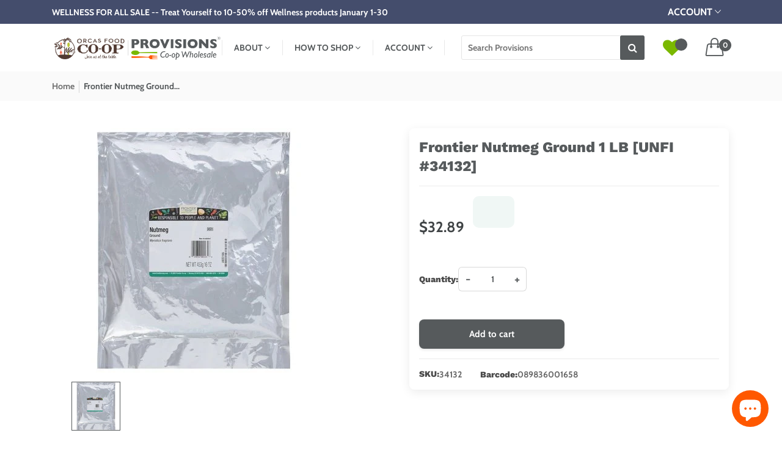

--- FILE ---
content_type: text/html; charset=utf-8
request_url: https://sanjuanislands.provisions.coop/products/frontier-nutmeg-ground-1-lb
body_size: 44255
content:
<!doctype html>
<!--[if IE 9]> <html class="ie9 no-js supports-no-cookies" lang="en"> <![endif]-->
<!--[if (gt IE 9)|!(IE)]><!--> <html class="no-js supports-no-cookies " lang="en"> <!--<![endif]-->
<head>
  



  

  

  

  

  

  

  

  

  

  

  

  

  

  



  <style>
    .bss-b2b-discount-code-wrapper {
      display: none !important;
    }
  </style>

  <!-- Basic and Helper page needs -->
  <meta charset="utf-8">
  <meta http-equiv="x-ua-compatible" content="IE=edge">
  <meta name="viewport" content="width=device-width,initial-scale=1">
  <meta name="theme-color" content="#565a5c"><link rel="canonical" href="https://sanjuanislands.provisions.coop/products/frontier-nutmeg-ground-1-lb"><link rel="shortcut icon" href="//sanjuanislands.provisions.coop/cdn/shop/files/Provisions_Favicon-White_Circle_Grn_Border_32x32.png?v=1709031223" type="image/png" /><!-- Title and description -->
  
  <title>
  Frontier Nutmeg Ground 1 LB [UNFI #34132]
  
  
  
  &ndash; San Juan Islands Provisions
  
  </title><meta name="description" content="Member owned since 1976. Non-irradiated. www.frontiercoop.com. Responsible to people and planet."><!-- Helpers -->
  <!-- /snippets/social-meta-tags.liquid -->


  <meta property="og:type" content="product">
  <meta property="og:title" content="Frontier Nutmeg Ground 1 LB [UNFI #34132]">
  
    <meta property="og:image" content="http://sanjuanislands.provisions.coop/cdn/shop/files/616cc525-ead4-4d51-834f-ac416b66b4b8_grande.jpg?v=1716325689">
    <meta property="og:image:secure_url" content="https://sanjuanislands.provisions.coop/cdn/shop/files/616cc525-ead4-4d51-834f-ac416b66b4b8_grande.jpg?v=1716325689">
  
  <meta property="og:description" content="Member owned since 1976. Non-irradiated. www.frontiercoop.com. Responsible to people and planet.">
  <meta property="og:price:amount" content="32.89">
  <meta property="og:price:currency" content="USD">

<meta property="og:url" content="https://sanjuanislands.provisions.coop/products/frontier-nutmeg-ground-1-lb">
<meta property="og:site_name" content="San Juan Islands Provisions">




  <meta name="twitter:card" content="summary">


  <meta name="twitter:title" content="Frontier Nutmeg Ground 1 LB [UNFI #34132]">
  <meta name="twitter:description" content="Member owned since 1976. Non-irradiated. www.frontiercoop.com. Responsible to people and planet.">
  <meta name="twitter:image" content="https://sanjuanislands.provisions.coop/cdn/shop/files/616cc525-ead4-4d51-834f-ac416b66b4b8_grande.jpg?v=1716325689">
  <meta name="twitter:image:width" content="600">
  <meta name="twitter:image:height" content="600">


  <!-- CSS -->
  <style>*,::after,::before{box-sizing:border-box}body{font-family: var(--font-stack-body);font-weight: var(--font-weight-body);font-style: var(--font-style-body);}h1,h2,h3,h4,h5,h6{font-family: var(--font-stack-header);font-weight: var(--font-weight-header);font-style: var(--font-style-header);}
    @font-face {
  font-family: "Work Sans";
  font-weight: 800;
  font-style: normal;
  font-display: swap;
  src: url("//sanjuanislands.provisions.coop/cdn/fonts/work_sans/worksans_n8.93644287e9dfcdf1a86013916465dd7d697a1f39.woff2") format("woff2"),
       url("//sanjuanislands.provisions.coop/cdn/fonts/work_sans/worksans_n8.16dce4bfca66a85d62bc50d0099fbe6ba4616cd5.woff") format("woff");
}

    @font-face {
  font-family: Cabin;
  font-weight: 700;
  font-style: normal;
  font-display: swap;
  src: url("//sanjuanislands.provisions.coop/cdn/fonts/cabin/cabin_n7.255204a342bfdbc9ae2017bd4e6a90f8dbb2f561.woff2") format("woff2"),
       url("//sanjuanislands.provisions.coop/cdn/fonts/cabin/cabin_n7.e2afa22a0d0f4b64da3569c990897429d40ff5c0.woff") format("woff");
}

    
    @font-face {
  font-family: Cabin;
  font-weight: 700;
  font-style: normal;
  font-display: swap;
  src: url("//sanjuanislands.provisions.coop/cdn/fonts/cabin/cabin_n7.255204a342bfdbc9ae2017bd4e6a90f8dbb2f561.woff2") format("woff2"),
       url("//sanjuanislands.provisions.coop/cdn/fonts/cabin/cabin_n7.e2afa22a0d0f4b64da3569c990897429d40ff5c0.woff") format("woff");
}

    @font-face {
  font-family: Cabin;
  font-weight: 700;
  font-style: italic;
  font-display: swap;
  src: url("//sanjuanislands.provisions.coop/cdn/fonts/cabin/cabin_i7.ef2404c08a493e7ccbc92d8c39adf683f40e1fb5.woff2") format("woff2"),
       url("//sanjuanislands.provisions.coop/cdn/fonts/cabin/cabin_i7.480421791818000fc8a5d4134822321b5d7964f8.woff") format("woff");
}

    @font-face {
  font-family: Cabin;
  font-weight: 700;
  font-style: italic;
  font-display: swap;
  src: url("//sanjuanislands.provisions.coop/cdn/fonts/cabin/cabin_i7.ef2404c08a493e7ccbc92d8c39adf683f40e1fb5.woff2") format("woff2"),
       url("//sanjuanislands.provisions.coop/cdn/fonts/cabin/cabin_i7.480421791818000fc8a5d4134822321b5d7964f8.woff") format("woff");
}

    @font-face {
  font-family: "Work Sans";
  font-weight: 800;
  font-style: normal;
  font-display: swap;
  src: url("//sanjuanislands.provisions.coop/cdn/fonts/work_sans/worksans_n8.93644287e9dfcdf1a86013916465dd7d697a1f39.woff2") format("woff2"),
       url("//sanjuanislands.provisions.coop/cdn/fonts/work_sans/worksans_n8.16dce4bfca66a85d62bc50d0099fbe6ba4616cd5.woff") format("woff");
}

  </style><link href="//sanjuanislands.provisions.coop/cdn/shop/t/59/assets/bootstrap.min.css?v=148578714325549562031737315235" rel="stylesheet" type="text/css" media="all" />
<link href="//sanjuanislands.provisions.coop/cdn/shop/t/59/assets/font-awesome.min.css?v=21869632697367095781737315235" rel="stylesheet" type="text/css" media="all" />
<link href="//sanjuanislands.provisions.coop/cdn/shop/t/59/assets/owl.carousel.min.css?v=70516089817612781961737315235" rel="stylesheet" type="text/css" media="all" />
<link href="//sanjuanislands.provisions.coop/cdn/shop/t/59/assets/owl.theme.default.min.css?v=135046118358282713361737315235" rel="stylesheet" type="text/css" media="all" />
<link href="//sanjuanislands.provisions.coop/cdn/shop/t/59/assets/swiper-bundle.min.css?v=131626007024603461731737315235" rel="stylesheet" type="text/css" media="all" />
<link href="//sanjuanislands.provisions.coop/cdn/shop/t/59/assets/themify-icons.css?v=17828378678609318721737315235" rel="stylesheet" type="text/css" media="all" />
<link href="//sanjuanislands.provisions.coop/cdn/shop/t/59/assets/simple-line-icons.css?v=49402511247700599821737315235" rel="stylesheet" type="text/css" media="all" />
<link href="//sanjuanislands.provisions.coop/cdn/shop/t/59/assets/ionicons.min.css?v=184364306120675196201737315235" rel="stylesheet" type="text/css" media="all" />
<link href="//sanjuanislands.provisions.coop/cdn/shop/t/59/assets/animate.min.css?v=167128229247811826991737315235" rel="stylesheet" type="text/css" media="all" />
<link href="//sanjuanislands.provisions.coop/cdn/shop/t/59/assets/theme-custom.css?v=176025597629388858381739368544" rel="stylesheet" type="text/css" media="all" />
<link href="//sanjuanislands.provisions.coop/cdn/shop/t/59/assets/style.css?v=159371303196390398191737395559" rel="stylesheet" type="text/css" media="all" />
<link href="//sanjuanislands.provisions.coop/cdn/shop/t/59/assets/skin-theme.css?v=124198828105626585651758951399" rel="stylesheet" type="text/css" media="all" />
<!-- Header hook for plugins -->
  <script>window.performance && window.performance.mark && window.performance.mark('shopify.content_for_header.start');</script><meta id="shopify-digital-wallet" name="shopify-digital-wallet" content="/41111748762/digital_wallets/dialog">
<link rel="alternate" type="application/json+oembed" href="https://sanjuanislands.provisions.coop/products/frontier-nutmeg-ground-1-lb.oembed">
<script async="async" src="/checkouts/internal/preloads.js?locale=en-US"></script>
<script id="shopify-features" type="application/json">{"accessToken":"adff03a625923b460bdb53156bd4c8de","betas":["rich-media-storefront-analytics"],"domain":"sanjuanislands.provisions.coop","predictiveSearch":true,"shopId":41111748762,"locale":"en"}</script>
<script>var Shopify = Shopify || {};
Shopify.shop = "provisions-co-op-wholesale.myshopify.com";
Shopify.locale = "en";
Shopify.currency = {"active":"USD","rate":"1.0"};
Shopify.country = "US";
Shopify.theme = {"name":"provisions-store (sp)","id":142392950962,"schema_name":"Vegist","schema_version":"1.22","theme_store_id":null,"role":"main"};
Shopify.theme.handle = "null";
Shopify.theme.style = {"id":null,"handle":null};
Shopify.cdnHost = "sanjuanislands.provisions.coop/cdn";
Shopify.routes = Shopify.routes || {};
Shopify.routes.root = "/";</script>
<script type="module">!function(o){(o.Shopify=o.Shopify||{}).modules=!0}(window);</script>
<script>!function(o){function n(){var o=[];function n(){o.push(Array.prototype.slice.apply(arguments))}return n.q=o,n}var t=o.Shopify=o.Shopify||{};t.loadFeatures=n(),t.autoloadFeatures=n()}(window);</script>
<script id="shop-js-analytics" type="application/json">{"pageType":"product"}</script>
<script defer="defer" async type="module" src="//sanjuanislands.provisions.coop/cdn/shopifycloud/shop-js/modules/v2/client.init-shop-cart-sync_IZsNAliE.en.esm.js"></script>
<script defer="defer" async type="module" src="//sanjuanislands.provisions.coop/cdn/shopifycloud/shop-js/modules/v2/chunk.common_0OUaOowp.esm.js"></script>
<script type="module">
  await import("//sanjuanislands.provisions.coop/cdn/shopifycloud/shop-js/modules/v2/client.init-shop-cart-sync_IZsNAliE.en.esm.js");
await import("//sanjuanislands.provisions.coop/cdn/shopifycloud/shop-js/modules/v2/chunk.common_0OUaOowp.esm.js");

  window.Shopify.SignInWithShop?.initShopCartSync?.({"fedCMEnabled":true,"windoidEnabled":true});

</script>
<script>(function() {
  var isLoaded = false;
  function asyncLoad() {
    if (isLoaded) return;
    isLoaded = true;
    var urls = ["https:\/\/cloudsearch-1f874.kxcdn.com\/shopify.js?srp=\/a\/search\u0026filtersEnabled=1\u0026shop=provisions-co-op-wholesale.myshopify.com","\/\/cdn.shopify.com\/proxy\/b34bf597aaf74962a1a1a99710cc1cc5ccb309c332bbb05ef3852a1de6c98fdb\/b2b-solution.bsscommerce.com\/js\/bss-b2b-cp.js?shop=provisions-co-op-wholesale.myshopify.com\u0026sp-cache-control=cHVibGljLCBtYXgtYWdlPTkwMA","https:\/\/chimpstatic.com\/mcjs-connected\/js\/users\/79199995d5ac5723270f88bc7\/2460fdc82a633fe57e3fd52b5.js?shop=provisions-co-op-wholesale.myshopify.com"];
    for (var i = 0; i < urls.length; i++) {
      var s = document.createElement('script');
      s.type = 'text/javascript';
      s.async = true;
      s.src = urls[i];
      var x = document.getElementsByTagName('script')[0];
      x.parentNode.insertBefore(s, x);
    }
  };
  if(window.attachEvent) {
    window.attachEvent('onload', asyncLoad);
  } else {
    window.addEventListener('load', asyncLoad, false);
  }
})();</script>
<script id="__st">var __st={"a":41111748762,"offset":-28800,"reqid":"6e1b2ec9-005c-45c2-b42a-f4d322af004f-1768450643","pageurl":"sanjuanislands.provisions.coop\/products\/frontier-nutmeg-ground-1-lb","u":"a423cbc00aab","p":"product","rtyp":"product","rid":5351658979482};</script>
<script>window.ShopifyPaypalV4VisibilityTracking = true;</script>
<script id="form-persister">!function(){'use strict';const t='contact',e='new_comment',n=[[t,t],['blogs',e],['comments',e],[t,'customer']],o='password',r='form_key',c=['recaptcha-v3-token','g-recaptcha-response','h-captcha-response',o],s=()=>{try{return window.sessionStorage}catch{return}},i='__shopify_v',u=t=>t.elements[r],a=function(){const t=[...n].map((([t,e])=>`form[action*='/${t}']:not([data-nocaptcha='true']) input[name='form_type'][value='${e}']`)).join(',');var e;return e=t,()=>e?[...document.querySelectorAll(e)].map((t=>t.form)):[]}();function m(t){const e=u(t);a().includes(t)&&(!e||!e.value)&&function(t){try{if(!s())return;!function(t){const e=s();if(!e)return;const n=u(t);if(!n)return;const o=n.value;o&&e.removeItem(o)}(t);const e=Array.from(Array(32),(()=>Math.random().toString(36)[2])).join('');!function(t,e){u(t)||t.append(Object.assign(document.createElement('input'),{type:'hidden',name:r})),t.elements[r].value=e}(t,e),function(t,e){const n=s();if(!n)return;const r=[...t.querySelectorAll(`input[type='${o}']`)].map((({name:t})=>t)),u=[...c,...r],a={};for(const[o,c]of new FormData(t).entries())u.includes(o)||(a[o]=c);n.setItem(e,JSON.stringify({[i]:1,action:t.action,data:a}))}(t,e)}catch(e){console.error('failed to persist form',e)}}(t)}const f=t=>{if('true'===t.dataset.persistBound)return;const e=function(t,e){const n=function(t){return'function'==typeof t.submit?t.submit:HTMLFormElement.prototype.submit}(t).bind(t);return function(){let t;return()=>{t||(t=!0,(()=>{try{e(),n()}catch(t){(t=>{console.error('form submit failed',t)})(t)}})(),setTimeout((()=>t=!1),250))}}()}(t,(()=>{m(t)}));!function(t,e){if('function'==typeof t.submit&&'function'==typeof e)try{t.submit=e}catch{}}(t,e),t.addEventListener('submit',(t=>{t.preventDefault(),e()})),t.dataset.persistBound='true'};!function(){function t(t){const e=(t=>{const e=t.target;return e instanceof HTMLFormElement?e:e&&e.form})(t);e&&m(e)}document.addEventListener('submit',t),document.addEventListener('DOMContentLoaded',(()=>{const e=a();for(const t of e)f(t);var n;n=document.body,new window.MutationObserver((t=>{for(const e of t)if('childList'===e.type&&e.addedNodes.length)for(const t of e.addedNodes)1===t.nodeType&&'FORM'===t.tagName&&a().includes(t)&&f(t)})).observe(n,{childList:!0,subtree:!0,attributes:!1}),document.removeEventListener('submit',t)}))}()}();</script>
<script integrity="sha256-4kQ18oKyAcykRKYeNunJcIwy7WH5gtpwJnB7kiuLZ1E=" data-source-attribution="shopify.loadfeatures" defer="defer" src="//sanjuanislands.provisions.coop/cdn/shopifycloud/storefront/assets/storefront/load_feature-a0a9edcb.js" crossorigin="anonymous"></script>
<script data-source-attribution="shopify.dynamic_checkout.dynamic.init">var Shopify=Shopify||{};Shopify.PaymentButton=Shopify.PaymentButton||{isStorefrontPortableWallets:!0,init:function(){window.Shopify.PaymentButton.init=function(){};var t=document.createElement("script");t.src="https://sanjuanislands.provisions.coop/cdn/shopifycloud/portable-wallets/latest/portable-wallets.en.js",t.type="module",document.head.appendChild(t)}};
</script>
<script data-source-attribution="shopify.dynamic_checkout.buyer_consent">
  function portableWalletsHideBuyerConsent(e){var t=document.getElementById("shopify-buyer-consent"),n=document.getElementById("shopify-subscription-policy-button");t&&n&&(t.classList.add("hidden"),t.setAttribute("aria-hidden","true"),n.removeEventListener("click",e))}function portableWalletsShowBuyerConsent(e){var t=document.getElementById("shopify-buyer-consent"),n=document.getElementById("shopify-subscription-policy-button");t&&n&&(t.classList.remove("hidden"),t.removeAttribute("aria-hidden"),n.addEventListener("click",e))}window.Shopify?.PaymentButton&&(window.Shopify.PaymentButton.hideBuyerConsent=portableWalletsHideBuyerConsent,window.Shopify.PaymentButton.showBuyerConsent=portableWalletsShowBuyerConsent);
</script>
<script data-source-attribution="shopify.dynamic_checkout.cart.bootstrap">document.addEventListener("DOMContentLoaded",(function(){function t(){return document.querySelector("shopify-accelerated-checkout-cart, shopify-accelerated-checkout")}if(t())Shopify.PaymentButton.init();else{new MutationObserver((function(e,n){t()&&(Shopify.PaymentButton.init(),n.disconnect())})).observe(document.body,{childList:!0,subtree:!0})}}));
</script>

<script>window.performance && window.performance.mark && window.performance.mark('shopify.content_for_header.end');</script>
  <!-- JS -->
  <script type="text/javascript" src="//sanjuanislands.provisions.coop/cdn/shop/t/59/assets/plugins.js?v=62952297988209948901737315235" defer></script><script type="text/javascript" src="//sanjuanislands.provisions.coop/cdn/shop/t/59/assets/jquery-3.6.1.min.js?v=77015668167349694581737315235" defer></script>
<script type="text/javascript" src="//sanjuanislands.provisions.coop/cdn/shop/t/59/assets/jquery-migrate-1.4.1.min.js?v=8839049224236534361737315235" defer></script>
<script type="text/javascript" src="//sanjuanislands.provisions.coop/cdn/shop/t/59/assets/modernizr-2.8.3.min.js?v=174727525422211915231737315235" defer></script>
<script type="text/javascript" src="//sanjuanislands.provisions.coop/cdn/shop/t/59/assets/bootstrap.bundle.min.js?v=178806464053651140501737315235" defer></script>
<script type="text/javascript" src="//sanjuanislands.provisions.coop/cdn/shop/t/59/assets/owl.carousel.min.js?v=97891440811553454251737315235" defer></script>
<script type="text/javascript" src="//sanjuanislands.provisions.coop/cdn/shop/t/59/assets/swiper-bundle.min.js?v=126199226423180233181737315235" defer></script>
<script type="text/javascript" src="//sanjuanislands.provisions.coop/cdn/shop/t/59/assets/jquery.magnific-popup.min.js?v=62953174224872963371737315235" defer></script>
<script type="text/javascript" src="//sanjuanislands.provisions.coop/cdn/shop/t/59/assets/imagesloaded.pkgd.min.js?v=58209854333173575541737315235" defer></script>
<script type="text/javascript" src="//sanjuanislands.provisions.coop/cdn/shop/t/59/assets/jquery.isotope.min.js?v=91911861347149225011737315235" defer></script>
<script type="text/javascript" src="//sanjuanislands.provisions.coop/cdn/shop/t/59/assets/jquery.lazyload.min.js?v=125476379253928989431737315235" defer></script>
<script type="text/javascript" src="//sanjuanislands.provisions.coop/cdn/shopifycloud/storefront/assets/themes_support/api.jquery-7ab1a3a4.js" defer></script>
<script type="text/javascript" src="//sanjuanislands.provisions.coop/cdn/shop/t/59/assets/theme.wishlist.js?v=184261439331368048331737315235" defer="defer"></script>
<script type="text/javascript" src="//sanjuanislands.provisions.coop/cdn/shop/t/59/assets/main.js?v=130934697488602323771737315235" defer></script>

  <script src="//sanjuanislands.provisions.coop/cdn/shopifycloud/storefront/assets/themes_support/shopify_common-5f594365.js" type="text/javascript"></script>
  
  <link href="//sanjuanislands.provisions.coop/cdn/shop/t/59/assets/bss-custom.css?v=68022790027241077741739080393" rel="stylesheet" type="text/css" media="all" />

  <!-- Font Icons -->
  <link rel="stylesheet" href="https://cdnjs.cloudflare.com/ajax/libs/font-awesome/4.7.0/css/font-awesome.min.css">
  <link rel="stylesheet" href="https://cdnjs.cloudflare.com/ajax/libs/ionicons/2.0.1/css/ionicons.min.css">
  <link rel="stylesheet" href="https://cdnjs.cloudflare.com/ajax/libs/themify-icons/0.1.2/css/themify-icons.min.css">
  <link rel="stylesheet" href="https://cdnjs.cloudflare.com/ajax/libs/simple-line-icons/2.5.5/css/simple-line-icons.min.css">
  
  <!-- Ensure icons load before content -->
  <style>
    @import url("https://cdn.jsdelivr.net/gh/lykmapipo/themify-icons@0.1.2/css/themify-icons.css");
    
    .icon-placeholder {
      opacity: 0;
    }
    .fonts-loaded .icon-placeholder {
      opacity: 1;
    }
    
    /* Fallback icons */
    .icon-home:before { content: "\f015"; font-family: 'FontAwesome' !important; }
    .icon-cart:before { content: "\f07a"; font-family: 'FontAwesome' !important; }
    .icon-scan:before { content: "\f02a"; font-family: 'FontAwesome' !important; }
    .icon-account:before { content: "\f007"; font-family: 'FontAwesome' !important; }
    .icon-list:before { content: "\f03a"; font-family: 'FontAwesome' !important; }
    .icon-menu:before { content: "\f0c9"; font-family: 'FontAwesome' !important; display: inline-block !important; }
    
    /* Fix for Themify Icons */
    [class^="ti-"] {
      font-family: 'themify' !important;
      speak: none;
      font-style: normal;
      font-weight: normal;
      font-variant: normal;
      text-transform: none;
      line-height: 1;
      -webkit-font-smoothing: antialiased;
      display: inline-block !important;
    }
    
    /* Menu icon */
    .ti-menu:before {
      content: "\e68e";
      display: inline-block !important;
    }
    
    /* Trash icon */
    .ti-trash:before {
      content: "\e605";
      display: inline-block !important;
    }
    
    /* Close icon */
    .ti-close:before {
      content: "\e646";
      display: inline-block !important;
    }
    
    /* Fix for Ionicons */
    [class^="ion-"] {
      font-family: 'Ionicons' !important;
      speak: none;
      font-style: normal;
      font-weight: normal;
      font-variant: normal;
      text-transform: none;
      line-height: 1;
      -webkit-font-smoothing: antialiased;
      display: inline-block !important;
    }

    /* Specific menu icon fixes */
    .ion-navicon:before,
    .ion-navicon-round:before {
      content: "\f20e" !important;
      font-family: 'Ionicons' !important;
      display: inline-block !important;
    }

    .ion-ios-menu:before {
      content: "\f394" !important;
      font-family: 'Ionicons' !important;
      display: inline-block !important;
    }

    .ion-android-menu:before {
      content: "\f394" !important;
      font-family: 'Ionicons' !important;
      display: inline-block !important;
    }

    /* Menu icon fallback */
    .ion-navicon:not(:before),
    .ion-ios-menu:not(:before),
    .ion-android-menu:not(:before) {
      font-family: 'FontAwesome' !important;
      content: "\f0c9" !important;
      display: inline-block !important;
    }
  </style>
  <!-- QuaggaJS CDN -->
  <link href="//sanjuanislands.provisions.coop/cdn/shop/t/59/assets/barcodescanner.css?121453" rel="stylesheet" type="text/css" media="all" />
  <script src="//sanjuanislands.provisions.coop/cdn/shop/t/59/assets/quagga.min.js?v=7996468999525212931739366878" defer></script>
<!-- BEGIN app block: shopify://apps/bss-b2b-solution/blocks/config-header/451233f2-9631-4c49-8b6f-057e4ebcde7f -->

<script id="bss-b2b-config-data">
  	if (typeof BSS_B2B == 'undefined') {
  		var BSS_B2B = {};
	}

	
        BSS_B2B.storeId = 3628;
        BSS_B2B.currentPlan = "false";
        BSS_B2B.planCode = "advanced";
        BSS_B2B.shopModules = JSON.parse('[{"code":"qb","status":1},{"code":"cp","status":1},{"code":"act","status":1},{"code":"form","status":1},{"code":"tax_exempt","status":1},{"code":"amo","status":1},{"code":"mc","status":1},{"code":"public_api","status":0},{"code":"dc","status":0},{"code":"cart_note","status":1},{"code":"mo","status":1},{"code":"tax_display","status":1},{"code":"sr","status":1},{"code":"bogo","status":1},{"code":"qi","status":1},{"code":"ef","status":1},{"code":"pl","status":0},{"code":"nt","status":0}]');
        BSS_B2B.version = 1;
        var bssB2bApiServer = "https://b2b-solution-api.bsscommerce.com";
        var bssB2bCmsUrl = "https://b2b-solution.bsscommerce.com";
        var bssGeoServiceUrl = "https://geo-ip-service.bsscommerce.com";
        var bssB2bCheckoutUrl = "https://b2b-solution-checkout.bsscommerce.com";
    

	
		BSS_B2B.integrationApp = null;
	

	
		BSS_B2B.advancedSetting = {"shop_id":3628,"checkout_customization":{"discountTitle":"","useShopifyDiscount":1},"price_override":0};
	

	
		
		
		BSS_B2B.configData = [].concat([{"i":129133,"n":"Food Bank Produce","at":4,"ct":"Food Bank","mct":0,"pct":2,"pc":"264820359346","xpct":0,"dt":2,"dv":"20.45","ef":0,"eed":0,"t":"ufLRSgK41jcN/e0PGigTznjEgu32ctFiEGOYSQYONvo="},{"i":2147810307,"n":"SJIFH 5% off","at":4,"ct":"Internal Account,SJIFH Pickup","mct":0,"pct":3,"pt":"SJIFH","xpct":0,"dt":2,"dv":"5.00","sd":"2023-06-16T08:15:13.000Z","ed":"2023-06-16T08:15:13.000Z","st":"01:15:00","et":"01:15:00","ef":0,"eed":0,"t":"IwXoq0DgxqLX1hftWkeiH4scGnDyLBnHpDVttPUQ4x0="},{"i":2148281643,"n":"bss-test","at":3,"ci":"7025125064882","mct":0,"pct":0,"xpct":0,"dt":2,"dv":"10.00","sd":"2024-02-28T04:04:00.000Z","ed":"2024-02-28T04:04:00.000Z","st":"11:04:00","et":"11:04:00","ef":0,"eed":0,"t":"8NBM1lGk/n5aMoP20x0AcMOqd1hHg9/dFQk5DSmXDwY="},{"i":261314,"n":"Co+op Deals 18","p":1,"at":4,"ct":"Business 2,Business 5 FH,Buying Club 2,Buying club,Food Bank,HOO,HOO-25,HOO20,HOO25,School,board,business 3,business 4,staff","mct":0,"pct":3,"pt":"Co+op Deals","xpct":0,"dt":2,"dv":"18.00","sd":"2022-09-12T11:53:12.000Z","ed":"2022-09-12T11:53:12.000Z","st":"04:53:00","et":"04:53:00","ef":0,"eed":0,"t":"DP8M4hxcmefv5ff0TLvVD1wVxcByTdo8ZeT3kS/f4J8="},{"i":685029,"n":"Business 4 Ice Discount","p":1,"at":4,"ct":"Business 4","mct":0,"pct":1,"pi":"7470841954482","xpct":0,"dt":2,"dv":"30.00","ef":0,"eed":0,"t":"OKjoIJBFZfuovmgQAJqucRLF8OysIf9sdPJtbdRErNQ="},{"i":2151898095,"n":"Con's Ice Discount","p":1,"at":3,"ci":"7615137087666","mct":0,"pct":1,"pi":"7470841954482","xpct":0,"dt":0,"dv":"2.29","sd":"2025-08-06T06:54:51.000Z","ed":"2025-08-06T06:54:51.000Z","st":"23:54:00","et":"23:54:00","ef":0,"eed":0,"t":"sAaKWYaOlpCoKe7zKCyna+wUBsatK2Sg+Jh8de7/Llg="},{"i":129127,"n":"Staff Pricing Produce","p":2,"at":4,"ct":"staff","mct":0,"pct":2,"pc":"264820359346","xpct":0,"dt":2,"dv":"11.58","ef":0,"eed":0,"t":"ZUEhqWH0QBlgcZvvXTvzZUsN3m6PtBEofEFobizm1CQ="},{"i":129128,"n":"School Pricing Produce","p":2,"at":4,"ct":"school","mct":0,"pct":2,"pc":"264820359346","xpct":0,"dt":2,"dv":"11.58","ef":0,"eed":0,"t":"uJOa2Xx/+HupxuZXNkmuM4N+Zaw5+s1jfBjoDY4LSmQ="},{"i":129129,"n":"Business 1 Produce","p":2,"at":4,"ct":"Business 1","mct":0,"pct":2,"pc":"264820359346","xpct":0,"dt":2,"dv":"8.00","ef":0,"eed":0,"t":"h78sTbtXJF9FCklvJVbxc89qMX9F/ITQ1HngvHsLnpo="},{"i":129130,"n":"Business 2 Produce","p":2,"at":4,"ct":"Business 2","mct":0,"pct":2,"pc":"264820359346","xpct":0,"dt":2,"dv":"11.58","ef":0,"eed":0,"t":"SxHNf0je5Ha9EGd+RlYLhc9rACtci3Rowvu2tfW/exI="},{"i":129131,"n":"Business 3 Produce","p":2,"at":4,"ct":"business 3","mct":0,"pct":2,"pc":"264820359346","xpct":0,"dt":2,"dv":"11.58","ef":0,"eed":0,"t":"DofeUaTMzKL1q/57NHi6nmI3CXUORoPaLpcrm6hjfaI="},{"i":129134,"n":"HOO-2 Produce","p":2,"at":4,"ct":"HOO","mct":0,"pct":2,"pc":"264820359346","xpct":0,"dt":2,"dv":"11.58","ef":0,"eed":0,"t":"lgWkR4/J0UxWomNDr9wFRu4dIGCcVH+ZtDEmZX1h/qk="},{"i":129136,"n":"OFC Internal Account Produce","p":2,"at":4,"ct":"Co-op Deli,Co-op deli,Internal Account","mct":0,"pct":2,"pc":"264820359346","xpct":0,"dt":2,"dv":"23.00","ef":0,"eed":0,"t":"iX1T5VlNhnzgLh7ZQmTSAjs2MQbjz7wZsli6agsnz9U="},{"i":129269,"n":"Buying Club 2 Refrigerated","p":2,"at":4,"ct":"Buying Club 2","mct":0,"pct":3,"pt":"CHILL,REFRIGERATED","xpct":0,"dt":2,"dv":"16.00","sd":"2022-03-30T04:06:42.000Z","ed":"2022-03-30T04:06:42.000Z","st":"21:06:00","et":"21:06:00","ef":0,"eed":0,"t":"MiFGX9DrR8kpf9GYpL1I/U4r37Fo1rLocpkP0DdEA7Y="},{"i":129303,"n":"UNFI 1 Friday Harbor","p":2,"at":4,"ct":"Business 1 Friday Harbor","mct":0,"pct":3,"pt":"UNFI,KEHE","xpct":0,"dt":2,"dv":"15.00","sd":"2022-03-30T16:00:19.000Z","ed":"2022-03-30T16:00:19.000Z","st":"09:00:00","et":"09:00:00","ef":0,"eed":0,"t":"iHqGTjcqmWU2YidzA1PqnWJ43lsglFLO7akT8we3pik="},{"i":129453,"n":"Board - Produce","p":2,"at":4,"ct":"HOO,board","mct":0,"pct":2,"pc":"264820359346","xpct":0,"dt":2,"dv":"11.58","ef":0,"eed":0,"t":"Xb5ppXwQWa9iHhx67bwnMH/xEZ2swFKcxBmDuakFc4A="},{"i":137034,"n":"Buying Club 1 Produce","p":2,"at":4,"ct":"Buying Club 1","mct":0,"pct":2,"pc":"264820359346","xpct":0,"dt":2,"dv":"8.00","ef":0,"eed":0,"t":"jyyJbgf7onb7ACx5QBziTEiNduz91KHV8dhFiczTD+Y="},{"i":226544,"n":"OFC Internal Account Peterson Cheese","p":2,"at":4,"ct":"Internal Account","mct":0,"pct":3,"pt":"Peterson Cheese","xpct":0,"dt":2,"dv":"19.15","ef":0,"eed":0,"t":"aTz0N7wbIMdwTa0ABmFtBEcP39qypMZg7VNFnvolJsE="},{"i":226562,"n":"Peterson 5% Discount","p":2,"at":4,"ct":"","mct":0,"pct":2,"pc":"264820359346","xpct":0,"dt":2,"dv":"5.00","sd":"2022-07-08T19:36:33.000Z","ed":"2022-07-08T19:36:33.000Z","st":"12:36:00","et":"12:36:00","ef":0,"eed":0,"t":"glynAptybneZgk8KNHE1FlyEPrAI52WCfzJRazpo8JU="},{"i":226718,"n":"Peterson 3% Discount","p":2,"at":4,"ct":"Peterson3","mct":0,"pct":2,"pc":"287571935410,287573770418","xpct":0,"dt":2,"dv":"3.00","ef":0,"eed":0,"t":"xHn9BNf9raGAsGxpOLtLBr4TZ54wkcJ1GqCWlg/QMiU="},{"i":255647,"n":"Peterson 7% Discount","p":2,"at":4,"ct":"Peterson7","mct":0,"pct":2,"pc":"287571935410,287573770418","xpct":0,"dt":2,"dv":"7.00","ef":0,"eed":0,"t":"JxfRcyf96/2XIiTh1OgvfR2K20E3C3lTPh3pUK4BfxE="},{"i":255648,"n":"Peterson 10% Discount","p":2,"at":4,"ct":"Peterson10","mct":0,"pct":2,"pc":"287571935410,287573770418","xpct":0,"dt":2,"dv":"10.00","ef":0,"eed":0,"t":"8MMrIzy2NOi446O97JmCzK3GtkRNFEeWOxHZeKAOq9U="},{"i":258576,"n":"Business 4 Produce","p":2,"at":4,"ct":"business 4","mct":0,"pct":2,"pc":"264820359346","xpct":0,"dt":2,"dv":"11.58","ef":0,"eed":0,"t":"ubV/EqWFOAVXSfUoPWI1W72rUAx+T80PSuIYGRYbKUc="},{"i":368951,"n":"Co+op Basics Body Care","p":2,"at":4,"ct":"Business 5 FH,Food Bank,business 3,business 4","mct":0,"pct":3,"pt":"Co+op Basics Body Care","xpct":0,"dt":2,"dv":"28.00","ef":0,"eed":0,"t":"mQyFzgDjx5o0K5jf456jI1UYAqJkIkXIOMxQ6sL5eHY="},{"i":368955,"n":"Co+op Basics Nonfood","p":2,"at":4,"ct":"Business 5 FH,Food Bank,HOO25,School,business 4,staff","mct":0,"pct":3,"pt":"Co+op Basics Nonfood","xpct":0,"dt":2,"dv":"22.00","ef":0,"eed":0,"t":"9ICEPiclPi3o4OQdnCbztlssENm64SD6aobMSpumJnc="},{"i":368956,"n":"Co+op Basics Grocery","p":2,"at":4,"ct":"Business 5 FH,Food Bank,School,business 3,business 4","mct":0,"pct":3,"pt":"Co+op Basics Grocery","xpct":0,"dt":2,"dv":"22.00","ef":0,"eed":0,"t":"rXllL9hNR0UBF1brfqbeEHv2hHYI17UWRKhDuwcUV34="},{"i":368958,"n":"Co+op Basics Frozen","p":2,"at":4,"ct":"Business 5 FH,Food Bank,School,business 3,business 4","mct":0,"pct":3,"pt":"Co+op Basics Frozen","xpct":0,"dt":2,"dv":"22.00","ef":0,"eed":0,"t":"W05UkibB0z7rYtTXGsJorM2+pRpLQVAjnZt8GsMGqTg="},{"i":128114,"n":"Staff Pricing","p":3,"at":4,"ct":"staff","mct":0,"pct":3,"pt":"UNFI,KEHE","xpct":0,"dt":2,"dv":"25.00","sd":"2022-03-16T18:31:42.000Z","ed":"2022-03-16T18:31:42.000Z","st":"11:31:00","et":"11:31:00","ef":0,"eed":0,"t":"h2YZWKxL5tHPRi4beZ5wxAWfcIl9w2BINsw2qE7F5uc="},{"i":2149112892,"n":"Tonys Business 3 - 17.5% Off","p":3,"at":4,"ct":"business 3","mct":0,"pct":3,"pt":"TONYS","xpct":0,"dt":2,"dv":"17.50","sd":"2022-03-16T18:34:03.000Z","ed":"2022-03-16T18:34:03.000Z","st":"11:34:00","et":"11:34:00","ef":0,"eed":0,"t":"40ifL+dC8ecXUQfBnwTFPBpFGyT5q/d6T8/z1LikSbQ="},{"i":128254,"n":"15 Business 2 Refrigerated","p":3,"at":4,"ct":"Business 2,Business 2 Friday Harbor","mct":0,"pct":3,"pt":"CHILL,REFRIGERATED","xpct":0,"dt":2,"dv":"15.00","sd":"2022-03-18T19:45:27.000Z","ed":"2022-03-18T19:45:27.000Z","st":"12:45:00","et":"12:45:00","ef":0,"eed":0,"t":"XTya3vzru35y2IX3MWsTxhNySSnJtai5aKKOulGIejg="},{"i":128269,"n":"16 - Business 3 Refrigerated","p":3,"at":4,"ct":"business 3","mct":0,"pct":3,"pt":"Chill,CHILL,REFRIGERATED","xpct":0,"dt":2,"dv":"16.00","sd":"2022-03-19T18:29:48.000Z","ed":"2022-03-19T18:29:48.000Z","st":"11:29:00","et":"11:29:00","ef":0,"eed":0,"t":"P9OeAbLuZQgwvskxkMzeHTuf+11/pSNxffO9UzOjxlY="},{"i":128271,"n":"17 - Business 4 & Food Bank Refrigerated","p":3,"at":4,"ct":"Food Bank,business 4,business4","mct":0,"pct":3,"pt":"CHILL,REFRIGERATED","xpct":0,"dt":2,"dv":"17.00","sd":"2022-03-19T18:56:58.000Z","ed":"2022-03-19T18:56:58.000Z","st":"11:56:00","et":"11:56:00","ef":0,"eed":0,"t":"wIw0jruvskOMva8RMzXp5xvLWqqDoA2gUsHMdfWNRng="},{"i":128272,"n":"27.5 - Business 4 & Food Bank Wellness","p":3,"at":4,"ct":"Food Bank,business 4,business4","mct":0,"pct":3,"pt":"HEALTH & BEAUTY,BODY CARE,NUTRITION,HERBS,VITAMINS,HEALTH BODY CARE,GENERAL MERCHANDISE","xpct":0,"dt":2,"dv":"27.50","sd":"2022-03-19T19:00:58.000Z","ed":"2022-03-19T19:00:58.000Z","st":"12:00:00","et":"12:00:00","ef":0,"eed":0,"t":"tEBkpnKpjhny9I9vSbmn3R1T/VLrRdCAF1muiEnygeQ="},{"i":128273,"n":"HOO-20","p":3,"at":4,"ct":"HOO,HOO-20","mct":0,"pct":3,"pt":"UNFI,KEHE","xpct":0,"dt":2,"dv":"20.00","sd":"2022-03-19T19:56:59.000Z","ed":"2022-03-19T19:56:59.000Z","st":"12:56:00","et":"12:56:00","ef":0,"eed":0,"t":"x59M2rStwIKscCoJ+2C3GKOb+9RMoYr2+15ZT2CQnzo="},{"i":129268,"n":"Buying Club 2","p":3,"at":4,"ct":"Buying Club 2","mct":0,"pct":3,"pt":"UNFI,KEHE","xpct":0,"dt":2,"dv":"20.00","sd":"2022-03-30T04:05:31.000Z","ed":"2022-03-30T04:05:31.000Z","st":"21:05:00","et":"21:05:00","ef":0,"eed":0,"t":"FeiqfMbcodNj8Fiqsrfa0lHrA0niKENvMqqnmqtiiKs="},{"i":129315,"n":"Buying Club 1","p":3,"at":4,"ct":"Buying Club 1","mct":0,"pct":3,"pt":"UNFI,KEHE","xpct":0,"dt":2,"dv":"18.50","sd":"2022-03-31T00:45:33.000Z","ed":"2022-03-31T00:45:33.000Z","st":"17:45:00","et":"17:45:00","ef":0,"eed":0,"t":"1oyVP+r9A8H8Ky9O705jlUtxQdcvsuwTrYEIS8e9VOk="},{"i":129452,"n":"Board","p":3,"at":4,"ct":"board","mct":0,"pct":3,"pt":"UNFI,KEHE","xpct":0,"dt":2,"dv":"20.00","sd":"2022-04-02T03:56:19.000Z","ed":"2022-04-02T03:56:19.000Z","st":"20:56:00","et":"20:56:00","ef":0,"eed":0,"t":"z3OaczTqVT4mp0/v6/BvartiqkW0gCd/urawqofRkEM="},{"i":137036,"n":"Business 2 Friday Harbor Produce","p":3,"at":4,"ct":"Business 2 Friday Harbor","mct":0,"pct":2,"pc":"264820359346","xpct":0,"dt":2,"dv":"8.00","sd":"2022-04-06T06:54:40.000Z","ed":"2022-04-06T06:54:40.000Z","st":"23:54:00","et":"23:54:00","ef":0,"eed":0,"t":"c+4fi0uXSJ9cSroyfMj+uhho83SfRHgl7gcANzrNRwo="},{"i":174155,"n":"Business 5 FH - 27.5","p":3,"at":4,"ct":"Business 5 FH","mct":0,"pct":3,"pt":"HEALTH & BEAUTY,BODY CARE,NUTRITION,HERBS,VITAMINS,HEALTH BODY CARE","xpct":0,"dt":2,"dv":"27.50","sd":"2022-05-14T05:28:19.000Z","ed":"2022-05-14T05:28:19.000Z","st":"22:28:00","et":"22:28:00","ef":0,"eed":0,"t":"m9n5zercClynJ7gBsd7HrN30rhP61siRf7sP2/QpxB4="},{"i":174156,"n":"Business 5 FH Refrigerated","p":3,"at":4,"ct":"Business 5 FH","mct":0,"pct":3,"pt":"CHILL,REFRIGERATED","xpct":0,"dt":2,"dv":"18.00","sd":"2022-05-14T05:28:31.000Z","ed":"2022-05-14T05:28:31.000Z","st":"22:28:00","et":"22:28:00","ef":0,"eed":0,"t":"Lz+2YxFJsTd+Jax4sT5MDns7LYEmm3FxMBHcSl08/9A="},{"i":429700,"n":"Business 5 FH - 24","p":3,"at":4,"ct":"Business 5 FH","mct":0,"pct":3,"pt":"UNFI,KEHE","xpct":0,"dt":2,"dv":"24.00","sd":"2022-12-30T06:05:27.000Z","ed":"2022-12-30T06:05:27.000Z","st":"22:05:00","et":"22:05:00","ef":0,"eed":0,"t":"E87hSY0blF8o82zGjWuIw2lbXTLjm2Yb6nREPRoBXjY="},{"i":2149104807,"n":"Traditional Foodways","p":3,"at":4,"ct":"TFW","mct":0,"pct":0,"xpct":0,"dt":2,"dv":"20.00","sd":"2024-07-07T17:51:23.000Z","ed":"2024-07-07T17:51:23.000Z","st":"10:51:00","et":"10:51:00","ef":0,"eed":0,"t":"fAD2s7bc3FIp4w10GjMm4+wtiW0+i1faTQIPMWFUFyg="},{"i":128116,"n":"Business 1","p":4,"at":4,"ct":"Business,Business 1,Business 1 Friday Harbor,Business 1 Lopez,Business 1 Shaw","mct":0,"pct":3,"pt":"UNFI,KEHE","xpct":0,"dt":2,"dv":"15.00","sd":"2022-03-16T18:34:03.000Z","ed":"2022-03-16T18:34:03.000Z","st":"11:34:00","et":"11:34:00","ef":0,"eed":0,"t":"sB4UTNaHKPJ3ucwpyfL9IZOfffA0LXZTgnC1sloX1SA="},{"i":128180,"n":"17.5 Business 2","p":4,"at":4,"ct":"Business 2,Business 2 Friday Harbor,Business 2 Lopez,Business 2 Shaw","mct":0,"pct":3,"pt":"UNFI,KEHE","xpct":3,"xpt":"*Conventional","dt":2,"dv":"17.50","sd":"2022-03-17T17:59:50.000Z","ed":"2022-03-17T17:59:50.000Z","st":"10:59:00","et":"10:59:00","ef":0,"eed":0,"t":"JHn+r9DVOr4AB244W8r+Mjxt2NxlQBPB88zLhiJBN98="},{"i":128270,"n":"24- Business 4 & Food Bank","p":4,"at":4,"ct":"business 4,Food Bank,business4","mct":0,"pct":3,"pt":"UNFI,KEHE","xpct":0,"dt":2,"dv":"24.00","sd":"2022-03-19T18:34:05.000Z","ed":"2022-03-19T18:34:05.000Z","st":"11:34:00","et":"11:34:00","ef":0,"eed":0,"t":"aSbQRnRYpa1rtOCRTJe+THodsRVLX83iwdfvcvvuFLY="},{"i":128181,"n":"21 Business 3","p":8,"at":4,"ct":"business 3,Business 3 Friday Harbor,Business 3 Lopez,Business 3 Shaw","mct":0,"pct":3,"pt":"UNFI,KEHE","xpct":3,"xpt":"CHILL","dt":2,"dv":"21.00","sd":"2022-03-17T18:00:10.000Z","ed":"2022-03-17T18:00:10.000Z","st":"11:00:00","et":"11:00:00","ef":0,"eed":0,"t":"iwQxREo4Z+/8GZDQiqSVIuOUFOLt+kGoTnmcBUGW5hM="}],[],[],[],[],[],[],[],[],[],);
		BSS_B2B.cpSettings = {"cpType":2,"default_price_color":"#565a5c","price_applied_cp_color":"#565a5c"};
		BSS_B2B.customPricingSettings = {"cart_total":null,"cart_subtotal":null,"theme_patterns":null,"ajax_cart_total":null,"ajax_cart_wrapper":null,"cart_checkout_btn":null,"product_cart_form":null,"product_min_price":null,"product_now_price":null,"ajax_cart_subtotal":null,"product_from_price":null,"product_sale_price":null,"product_unit_price":null,"quick_view_wrapper":null,"cart_quantity_input":null,"quick_view_cart_btn":null,"ajax_cart_update_btn":null,"cart_item_line_price":null,"cart_update_cart_btn":null,"product_lowest_price":null,"quick_view_min_price":null,"quick_view_now_price":null,"product_compare_price":null,"product_regular_price":null,"product_variant_price":null,"quick_view_action_btn":null,"quick_view_from_price":null,"quick_view_sale_price":null,"quick_view_unit_price":null,"ajax_cart_checkout_btn":null,"product_buy_it_now_btn":null,"product_featured_price":null,"ajax_cart_action_button":null,"cart_item_regular_price":null,"quick_view_checkout_btn":null,"quick_view_lowest_price":null,"ajax_cart_quantity_input":null,"cart_item_original_price":null,"quick_view_compare_price":null,"quick_view_regular_price":null,"quick_view_variant_price":null,"ajax_cart_item_line_price":null,"quick_view_featured_price":null,"quick_view_current_variant":null,"ajax_cart_item_regular_price":null,"cart_time_delay_changing_qty":1200,"cart_time_delay_re_calculate":1500,"product_select_variant_input":null,"product_variant_option_input":null,"ajax_cart_item_original_price":null,"cart_original_item_line_price":null,"product_current_variant_price":null,"quick_view_time_delay_opening":1200,"ajax_cart_time_delay_changing_qty":1500,"ajax_cart_time_delay_opening_cart":1200,"product_time_delay_change_variant":1200,"ajax_cart_original_item_line_price":null,"quick_view_time_delay_changing_variant":1500};
	
	
	
		
		BSS_B2B.qbRules = [].concat([{"id":1822,"name":"Possible Additional 5% Volume Discount (Food Bank)","priority":1,"apply_to":4,"customer_ids":"5032135360690","customer_tags":"Food Bank","product_condition_type":3,"product_ids":"","product_collections":"285370417330,234925260978,234925326514,283064795314,201285304474,201285173402,201285042330,201284911258","product_tags":"UNFI,KEHE","rule_type":1,"rule_setting":1,"qty_table":[],"amount_table":[{"id":391,"rule_id":1822,"amount_from":"4000.00","amount_to":"99999.00","discount_type":2,"discount_value":5,"createdAt":"2022-04-05T05:59:46.000Z","updatedAt":"2022-04-05T05:59:46.000Z"}],"exc_customer_tags":"","exclude_from":0,"exc_customers":"","createdAt":"2022-04-05T05:59:46.000Z","qb_table_type":8,"product_variants":"","exc_product_type":0,"exc_specific_products":"","exc_product_collections":"","exc_product_tags":"","start_date":"2025-02-23T07:09:18.000Z","end_date":"2025-02-23T07:09:18.000Z","start_time":"23:09:00","end_time":"23:09:00","enable_end_date":0,"market_condition_type":0,"allowed_regions":[],"token":"Vc5ufttTVmVlZCQrNyZAxWq4HYaAUcivH4vuFfC4MNk="},{"id":1823,"name":"Possible Additional 5% Volume Discount (HOO & Board)","priority":1,"apply_to":4,"customer_ids":"5032135360690","customer_tags":"HOO,board","product_condition_type":3,"product_ids":"","product_collections":"201284911258,201285042330,201285173402,201285304474,234925260978,234925326514,283064795314,285370417330,305773412530","product_tags":"UNFI,KEHE","rule_type":1,"rule_setting":1,"qty_table":[],"amount_table":[{"id":394,"rule_id":1823,"amount_from":"150.00","amount_to":"99999.00","discount_type":2,"discount_value":5,"createdAt":"2022-04-05T06:12:25.000Z","updatedAt":"2022-04-05T06:12:25.000Z"}],"exc_customer_tags":"","exclude_from":0,"exc_customers":"","createdAt":"2022-04-05T06:12:25.000Z","qb_table_type":8,"product_variants":"","exc_product_type":0,"exc_specific_products":"","exc_product_collections":"","exc_product_tags":"","start_date":"2025-01-18T22:31:46.000Z","end_date":"2025-01-18T22:31:46.000Z","start_time":"14:31:00","end_time":"14:31:00","enable_end_date":0,"market_condition_type":0,"allowed_regions":[],"token":"JtHbHhK73D3Jj4I1m9yLc5X8OZNp20/oXNcN/qKGujg="},{"id":3414,"name":"Friday Harbor Additional 5% Volume Discount","priority":1,"apply_to":4,"customer_ids":"5032135360690","customer_tags":"Business 1 Friday Harbor","product_condition_type":0,"product_ids":"","product_collections":"285370417330,234925260978,234925326514,283064795314,201285304474,201285173402,201285042330,201284911258","product_tags":"","rule_type":1,"rule_setting":1,"qty_table":[],"amount_table":[{"id":1065,"rule_id":3414,"amount_from":"250.00","amount_to":"99999.00","discount_type":2,"discount_value":5,"createdAt":"2022-09-04T02:43:29.000Z","updatedAt":"2022-09-04T02:43:29.000Z"}],"exc_customer_tags":"Exclude Discount","exclude_from":1,"exc_customers":null,"createdAt":"2022-09-04T02:43:29.000Z","qb_table_type":8,"product_variants":null,"exc_product_type":0,"exc_specific_products":null,"exc_product_collections":null,"exc_product_tags":null,"start_date":null,"end_date":null,"start_time":null,"end_time":null,"enable_end_date":0,"market_condition_type":0,"allowed_regions":[],"token":"zgr6c5QFHc7+gmkKhN1+LwdRpsVPDZFDlqwIVrSaRCg="},{"id":5403,"name":"SJI Food Co-op Possible Additional Discounts (UNFI)","priority":1,"apply_to":4,"customer_ids":"5032135360690","customer_tags":"Business 5 FH","product_condition_type":3,"product_ids":"","product_collections":"285370417330,234925260978,234925326514,283064795314,201285304474,201285173402,201285042330,201284911258","product_tags":"UNFI,KEHE","rule_type":1,"rule_setting":1,"qty_table":[],"amount_table":[{"id":1481,"rule_id":5403,"amount_from":"1000.00","amount_to":"1999.00","discount_type":2,"discount_value":2.5,"createdAt":"2022-12-30T04:31:17.000Z","updatedAt":"2022-12-30T04:31:17.000Z"},{"id":1482,"rule_id":5403,"amount_from":"2000.00","amount_to":"99999.00","discount_type":2,"discount_value":5,"createdAt":"2022-12-30T05:42:29.000Z","updatedAt":"2022-12-30T05:42:29.000Z"}],"exc_customer_tags":"","exclude_from":0,"exc_customers":"","createdAt":"2022-12-30T04:31:17.000Z","qb_table_type":8,"product_variants":"","exc_product_type":0,"exc_specific_products":"","exc_product_collections":"","exc_product_tags":"","start_date":"2025-06-15T08:19:50.000Z","end_date":"2025-06-15T08:19:50.000Z","start_time":"01:19:00","end_time":"01:19:00","enable_end_date":0,"market_condition_type":0,"allowed_regions":[],"token":"MJAzgHe1ijhhnqKF1h8YIN17fLREbljXWoJHj9sIOeg="},{"id":207788,"name":"(board + Hoo) High Mowing Seeds Discount Tiers","priority":2,"apply_to":4,"customer_ids":"","customer_tags":"HOO,board","product_condition_type":2,"product_ids":"","product_collections":"334514421938","product_tags":"SEED POTATOES","rule_type":1,"rule_setting":1,"qty_table":[],"amount_table":[{"id":10211,"rule_id":207788,"amount_from":"1.00","amount_to":"24.00","discount_type":2,"discount_value":20,"createdAt":"2025-01-18T21:55:47.000Z","updatedAt":"2025-01-18T22:44:22.000Z"},{"id":10212,"rule_id":207788,"amount_from":"25.00","amount_to":"74.00","discount_type":2,"discount_value":30,"createdAt":"2025-01-18T21:55:47.000Z","updatedAt":"2025-01-18T22:44:22.000Z"},{"id":10219,"rule_id":207788,"amount_from":"75.00","amount_to":null,"discount_type":2,"discount_value":40,"createdAt":"2025-01-18T22:44:22.000Z","updatedAt":"2025-01-18T22:44:22.000Z"}],"exc_customer_tags":"staff,HOO-25,HOO,board","exclude_from":0,"exc_customers":"","createdAt":"2022-03-17T16:18:25.000Z","qb_table_type":1,"product_variants":"","exc_product_type":0,"exc_specific_products":"","exc_product_collections":"","exc_product_tags":"","start_date":"2025-01-05T10:45:21.000Z","end_date":"2025-01-05T10:45:21.000Z","start_time":"02:45:00","end_time":"02:45:00","enable_end_date":0,"market_condition_type":0,"allowed_regions":[],"token":"la5w+yHOiqFyuZIsJcRn2EG4EDs8wieFGCaAdhy5Wn0="},{"id":336414,"name":"Plant Starts Discount Tiers","priority":4,"apply_to":0,"customer_ids":"","customer_tags":"New Account,member","product_condition_type":3,"product_ids":"","product_collections":"201284911258,201285042330,201285173402,201285304474,234925260978,234925326514,283064795314,285370417330","product_tags":"PLANT STARTS","rule_type":1,"rule_setting":0,"qty_table":[{"id":798016,"rule_id":336414,"qty_from":1,"qty_to":5,"discount_type":2,"discount_value":0,"createdAt":"2025-01-05T10:45:21.000Z","updatedAt":"2025-03-15T15:22:55.000Z"},{"id":798017,"rule_id":336414,"qty_from":6,"qty_to":11,"discount_type":2,"discount_value":15,"createdAt":"2025-01-05T10:45:21.000Z","updatedAt":"2025-03-15T15:22:55.000Z"},{"id":798018,"rule_id":336414,"qty_from":12,"qty_to":17,"discount_type":2,"discount_value":20,"createdAt":"2025-01-05T10:45:21.000Z","updatedAt":"2025-03-15T15:22:55.000Z"},{"id":798019,"rule_id":336414,"qty_from":18,"qty_to":31,"discount_type":2,"discount_value":25,"createdAt":"2025-01-05T10:45:21.000Z","updatedAt":"2025-03-15T15:22:55.000Z"},{"id":824699,"rule_id":336414,"qty_from":32,"qty_to":null,"discount_type":2,"discount_value":30,"createdAt":"2025-03-15T15:22:55.000Z","updatedAt":"2025-03-16T17:27:14.000Z"}],"amount_table":[],"exc_customer_tags":"staff,HOO-25,HOO,board","exclude_from":1,"exc_customers":"","createdAt":"2022-03-17T16:18:25.000Z","qb_table_type":1,"product_variants":"","exc_product_type":3,"exc_specific_products":"","exc_product_collections":"","exc_product_tags":"HIGH MOWING,Peterson Cheese,Charlies Produce,Peterson,UNFI,SEED POTATOES","start_date":"2025-01-05T10:45:21.000Z","end_date":"2025-01-05T10:45:21.000Z","start_time":"02:45:00","end_time":"02:45:00","enable_end_date":0,"market_condition_type":0,"allowed_regions":[],"token":"Hj+6o5iHbSX8gZ12GO8KetbHOUFLlbaOauZPGck9/UM="},{"id":336415,"name":"Staff Plant Starts Discount Tiers","priority":4,"apply_to":4,"customer_ids":"","customer_tags":"staff","product_condition_type":3,"product_ids":"","product_collections":"201284911258,201285042330,201285173402,201285304474,234925260978,234925326514,283064795314,285370417330","product_tags":"PLANT STARTS","rule_type":1,"rule_setting":0,"qty_table":[{"id":798055,"rule_id":336415,"qty_from":1,"qty_to":5,"discount_type":2,"discount_value":25,"createdAt":"2025-01-05T10:45:21.000Z","updatedAt":"2025-02-23T07:05:22.000Z"},{"id":798056,"rule_id":336415,"qty_from":6,"qty_to":null,"discount_type":2,"discount_value":30,"createdAt":"2025-01-05T10:45:21.000Z","updatedAt":"2025-02-23T07:05:22.000Z"}],"amount_table":[],"exc_customer_tags":"staff,HOO-25,HOO,board","exclude_from":0,"exc_customers":"","createdAt":"2022-03-17T16:18:25.000Z","qb_table_type":1,"product_variants":"","exc_product_type":3,"exc_specific_products":"","exc_product_collections":"","exc_product_tags":"HIGH MOWING,Peterson Cheese,Charlies Produce,Peterson,UNFI,SEED POTATOES","start_date":"2025-01-05T10:45:21.000Z","end_date":"2025-01-05T10:45:21.000Z","start_time":"02:45:00","end_time":"02:45:00","enable_end_date":0,"market_condition_type":0,"allowed_regions":[],"token":"bNjDQb+yowHpLT2/r7ocZ+PbLayS83Xhtt0ZeDjvf6s="},{"id":336416,"name":"Board + HOO Plant Starts Discount Tiers","priority":4,"apply_to":4,"customer_ids":"","customer_tags":"board,HOO,HOO-25","product_condition_type":3,"product_ids":"","product_collections":"201284911258,201285042330,201285173402,201285304474,234925260978,234925326514,283064795314,285370417330","product_tags":"PLANT STARTS","rule_type":1,"rule_setting":0,"qty_table":[{"id":798059,"rule_id":336416,"qty_from":1,"qty_to":5,"discount_type":2,"discount_value":20,"createdAt":"2025-01-05T10:45:21.000Z","updatedAt":"2025-02-23T07:07:23.000Z"},{"id":798060,"rule_id":336416,"qty_from":6,"qty_to":11,"discount_type":2,"discount_value":25,"createdAt":"2025-01-05T10:45:21.000Z","updatedAt":"2025-02-23T07:07:23.000Z"},{"id":798061,"rule_id":336416,"qty_from":12,"qty_to":null,"discount_type":2,"discount_value":30,"createdAt":"2025-01-05T10:45:21.000Z","updatedAt":"2025-02-23T07:07:23.000Z"}],"amount_table":[],"exc_customer_tags":"staff,HOO-25,HOO,board","exclude_from":0,"exc_customers":"","createdAt":"2022-03-17T16:18:25.000Z","qb_table_type":1,"product_variants":"","exc_product_type":3,"exc_specific_products":"","exc_product_collections":"","exc_product_tags":"HIGH MOWING,Peterson Cheese,Charlies Produce,Peterson,UNFI,SEED POTATOES","start_date":"2025-01-05T10:45:21.000Z","end_date":"2025-01-05T10:45:21.000Z","start_time":"02:45:00","end_time":"02:45:00","enable_end_date":0,"market_condition_type":0,"allowed_regions":[],"token":"bV9BG6FTST9JmoNzvO+8+vY9xmHIXfFtxRqLPzNZqWM="},{"id":204199,"name":"Volume Discount Tiers (total lbs)","priority":4,"apply_to":0,"customer_ids":"","customer_tags":"New Account,member","product_condition_type":3,"product_ids":"","product_collections":"201284911258,201285042330,201285173402,201285304474,234925260978,234925326514,283064795314,285370417330","product_tags":"SEED POTATOES","rule_type":1,"rule_setting":0,"qty_table":[{"id":527428,"rule_id":204199,"qty_from":25,"qty_to":49,"discount_type":2,"discount_value":10,"createdAt":"2025-01-05T10:45:21.000Z","updatedAt":"2025-01-06T02:07:21.000Z"},{"id":527429,"rule_id":204199,"qty_from":50,"qty_to":99,"discount_type":2,"discount_value":20,"createdAt":"2025-01-05T10:45:21.000Z","updatedAt":"2025-01-06T02:07:21.000Z"},{"id":527430,"rule_id":204199,"qty_from":100,"qty_to":199,"discount_type":2,"discount_value":30,"createdAt":"2025-01-05T10:45:21.000Z","updatedAt":"2025-01-06T02:07:21.000Z"},{"id":527431,"rule_id":204199,"qty_from":200,"qty_to":null,"discount_type":2,"discount_value":40,"createdAt":"2025-01-05T10:45:21.000Z","updatedAt":"2025-01-06T02:07:21.000Z"}],"amount_table":[{"id":10167,"rule_id":204199,"amount_from":"150.00","amount_to":"449.00","discount_type":2,"discount_value":5,"createdAt":"2022-04-05T04:32:38.000Z","updatedAt":"2022-04-05T04:32:38.000Z"},{"id":10168,"rule_id":204199,"amount_from":"450.00","amount_to":"749.00","discount_type":2,"discount_value":10,"createdAt":"2022-04-05T04:36:54.000Z","updatedAt":"2022-04-05T04:36:54.000Z"},{"id":10169,"rule_id":204199,"amount_from":"750.00","amount_to":"1999.00","discount_type":2,"discount_value":15,"createdAt":"2022-04-05T04:36:54.000Z","updatedAt":"2024-03-17T08:45:03.000Z"},{"id":10170,"rule_id":204199,"amount_from":"2000.00","amount_to":null,"discount_type":2,"discount_value":20,"createdAt":"2024-03-17T08:45:03.000Z","updatedAt":"2024-03-17T08:45:31.000Z"}],"exc_customer_tags":"staff,HOO-25,HOO,board","exclude_from":1,"exc_customers":"","createdAt":"2022-03-17T16:18:25.000Z","qb_table_type":1,"product_variants":"","exc_product_type":3,"exc_specific_products":"","exc_product_collections":"","exc_product_tags":"HIGH MOWING,Peterson Cheese,Charlies Produce,Peterson,UNFI","start_date":"2025-01-05T10:45:21.000Z","end_date":"2025-01-05T10:45:21.000Z","start_time":"02:45:00","end_time":"02:45:00","enable_end_date":0,"market_condition_type":0,"allowed_regions":[],"token":"Z1/ia2fTgfi4tWKONYY3iI+9faqm/VfSMIudGGW5RZ0="},{"id":207786,"name":"High Mowing Seeds Discount Tiers","priority":4,"apply_to":1,"customer_ids":"","customer_tags":"New Account,member","product_condition_type":2,"product_ids":"","product_collections":"334514421938","product_tags":"SEED POTATOES","rule_type":1,"rule_setting":1,"qty_table":[{"id":540451,"rule_id":207786,"qty_from":25,"qty_to":49,"discount_type":2,"discount_value":10,"createdAt":"2025-01-05T10:45:21.000Z","updatedAt":"2025-01-06T02:07:21.000Z"},{"id":540452,"rule_id":207786,"qty_from":50,"qty_to":99,"discount_type":2,"discount_value":20,"createdAt":"2025-01-05T10:45:21.000Z","updatedAt":"2025-01-06T02:07:21.000Z"},{"id":540453,"rule_id":207786,"qty_from":100,"qty_to":199,"discount_type":2,"discount_value":30,"createdAt":"2025-01-05T10:45:21.000Z","updatedAt":"2025-01-06T02:07:21.000Z"},{"id":540454,"rule_id":207786,"qty_from":200,"qty_to":null,"discount_type":2,"discount_value":40,"createdAt":"2025-01-05T10:45:21.000Z","updatedAt":"2025-01-06T02:07:21.000Z"}],"amount_table":[{"id":10203,"rule_id":207786,"amount_from":"25.00","amount_to":"74.00","discount_type":2,"discount_value":10,"createdAt":"2025-01-18T21:55:47.000Z","updatedAt":"2025-01-18T21:55:47.000Z"},{"id":10204,"rule_id":207786,"amount_from":"75.00","amount_to":"149.00","discount_type":2,"discount_value":20,"createdAt":"2025-01-18T21:55:47.000Z","updatedAt":"2025-01-18T21:55:47.000Z"},{"id":10205,"rule_id":207786,"amount_from":"150.00","amount_to":"299.00","discount_type":2,"discount_value":30,"createdAt":"2025-01-18T21:55:47.000Z","updatedAt":"2025-01-18T21:55:47.000Z"},{"id":10206,"rule_id":207786,"amount_from":"300.00","amount_to":null,"discount_type":2,"discount_value":40,"createdAt":"2025-01-18T21:55:47.000Z","updatedAt":"2025-01-18T21:55:47.000Z"}],"exc_customer_tags":"staff,HOO-25,HOO,board","exclude_from":1,"exc_customers":"","createdAt":"2022-03-17T16:18:25.000Z","qb_table_type":1,"product_variants":"","exc_product_type":0,"exc_specific_products":"","exc_product_collections":"","exc_product_tags":"","start_date":"2025-01-05T10:45:21.000Z","end_date":"2025-01-05T10:45:21.000Z","start_time":"02:45:00","end_time":"02:45:00","enable_end_date":0,"market_condition_type":0,"allowed_regions":[],"token":"xbVAen1ucOY4lVLu/7sDj04ADpiOR4X9PJsSVEp9MMw="},{"id":1719,"name":"Stock up and save!","priority":4,"apply_to":0,"customer_ids":"","customer_tags":"New Account,member","product_condition_type":3,"product_ids":"","product_collections":"201284911258,201285042330,201285173402,201285304474,234925260978,234925326514,283064795314,285370417330","product_tags":"UNFI,KEHE","rule_type":1,"rule_setting":1,"qty_table":[],"amount_table":[{"id":385,"rule_id":1719,"amount_from":"150.00","amount_to":"449.00","discount_type":2,"discount_value":5,"createdAt":"2022-04-05T04:32:38.000Z","updatedAt":"2022-04-05T04:32:38.000Z"},{"id":388,"rule_id":1719,"amount_from":"450.00","amount_to":"749.00","discount_type":2,"discount_value":10,"createdAt":"2022-04-05T04:36:54.000Z","updatedAt":"2022-04-05T04:36:54.000Z"},{"id":389,"rule_id":1719,"amount_from":"750.00","amount_to":"1999.00","discount_type":2,"discount_value":15,"createdAt":"2022-04-05T04:36:54.000Z","updatedAt":"2024-03-17T08:45:03.000Z"},{"id":7911,"rule_id":1719,"amount_from":"2000.00","amount_to":null,"discount_type":2,"discount_value":20,"createdAt":"2024-03-17T08:45:03.000Z","updatedAt":"2024-03-17T08:45:31.000Z"}],"exc_customer_tags":"Business,Business 1,Business 1 Friday Harbor,Business 2,Business 2 Friday Harbor,Business 4,Business 5 FH,Buying Club 2,Co-op deli,Exclude Discount,Food Bank,HOO,HOO-25,board,borderline,business 3,business 4,business4,school,staff","exclude_from":1,"exc_customers":"","createdAt":"2022-03-17T16:18:25.000Z","qb_table_type":1,"product_variants":"","exc_product_type":0,"exc_specific_products":"","exc_product_collections":"","exc_product_tags":"","start_date":"2025-01-12T12:03:40.000Z","end_date":"2025-01-12T12:03:40.000Z","start_time":"04:03:00","end_time":"04:03:00","enable_end_date":0,"market_condition_type":0,"allowed_regions":[],"token":"Y1As5cTK8TSG/U3NVYwvOzNzawHI/Qwe24/Hrew+028="},{"id":207787,"name":"(staff) High Mowing Seeds Discount Tiers","priority":5,"apply_to":4,"customer_ids":"","customer_tags":"staff","product_condition_type":2,"product_ids":"","product_collections":"334514421938","product_tags":"SEED POTATOES","rule_type":1,"rule_setting":1,"qty_table":[],"amount_table":[{"id":10207,"rule_id":207787,"amount_from":"1.00","amount_to":"24.00","discount_type":2,"discount_value":25,"createdAt":"2025-01-18T21:55:47.000Z","updatedAt":"2025-01-18T22:43:14.000Z"},{"id":10208,"rule_id":207787,"amount_from":"25.00","amount_to":"74.00","discount_type":2,"discount_value":35,"createdAt":"2025-01-18T21:55:47.000Z","updatedAt":"2025-01-18T22:43:14.000Z"},{"id":10216,"rule_id":207787,"amount_from":"75.00","amount_to":null,"discount_type":2,"discount_value":40,"createdAt":"2025-01-18T22:43:14.000Z","updatedAt":"2025-01-18T22:44:46.000Z"}],"exc_customer_tags":"staff,HOO-25,HOO,board","exclude_from":0,"exc_customers":"","createdAt":"2022-03-17T16:18:25.000Z","qb_table_type":1,"product_variants":"","exc_product_type":0,"exc_specific_products":"","exc_product_collections":"","exc_product_tags":"","start_date":"2025-01-05T10:45:21.000Z","end_date":"2025-01-05T10:45:21.000Z","start_time":"02:45:00","end_time":"02:45:00","enable_end_date":0,"market_condition_type":0,"allowed_regions":[],"token":"X2dGyc00B1BnBqJq3bjCcTadoVQYPJjFFtMuMLGXk94="},{"id":207789,"name":"(staff) Irish Eyes Discount Tiers (total lbs)","priority":5,"apply_to":4,"customer_ids":"","customer_tags":"staff","product_condition_type":3,"product_ids":"","product_collections":"201284911258,201285042330,201285173402,201285304474,234925260978,234925326514,283064795314,285370417330","product_tags":"SEED POTATOES","rule_type":1,"rule_setting":0,"qty_table":[{"id":540497,"rule_id":207789,"qty_from":1,"qty_to":24,"discount_type":2,"discount_value":25,"createdAt":"2025-01-05T10:45:21.000Z","updatedAt":"2025-01-18T22:46:50.000Z"},{"id":540498,"rule_id":207789,"qty_from":25,"qty_to":49,"discount_type":2,"discount_value":35,"createdAt":"2025-01-05T10:45:21.000Z","updatedAt":"2025-01-18T22:46:50.000Z"},{"id":540501,"rule_id":207789,"qty_from":50,"qty_to":99,"discount_type":2,"discount_value":40,"createdAt":"2025-01-18T22:46:50.000Z","updatedAt":"2025-01-18T22:51:40.000Z"}],"amount_table":[],"exc_customer_tags":"member","exclude_from":0,"exc_customers":"","createdAt":"2022-03-17T16:18:25.000Z","qb_table_type":1,"product_variants":"","exc_product_type":0,"exc_specific_products":"","exc_product_collections":"","exc_product_tags":"","start_date":"2025-01-05T10:45:21.000Z","end_date":"2025-01-05T10:45:21.000Z","start_time":"02:45:00","end_time":"02:45:00","enable_end_date":0,"market_condition_type":0,"allowed_regions":[],"token":"/NjhijFlzEgGrH/zNuAkKlMLM/FlMZ7byUNdx2J56M4="},{"id":207790,"name":"(board + HOO) Irish Eyes Discount Tiers (total lbs)","priority":5,"apply_to":4,"customer_ids":"","customer_tags":"HOO,HOO-25,board","product_condition_type":3,"product_ids":"","product_collections":"201284911258,201285042330,201285173402,201285304474,234925260978,234925326514,283064795314,285370417330","product_tags":"SEED POTATOES","rule_type":1,"rule_setting":0,"qty_table":[{"id":540504,"rule_id":207790,"qty_from":1,"qty_to":24,"discount_type":2,"discount_value":20,"createdAt":"2025-01-05T10:45:21.000Z","updatedAt":"2025-01-18T22:48:05.000Z"},{"id":540505,"rule_id":207790,"qty_from":25,"qty_to":49,"discount_type":2,"discount_value":30,"createdAt":"2025-01-05T10:45:21.000Z","updatedAt":"2025-01-18T22:48:05.000Z"},{"id":540506,"rule_id":207790,"qty_from":50,"qty_to":99,"discount_type":2,"discount_value":40,"createdAt":"2025-01-18T22:46:50.000Z","updatedAt":"2025-01-18T22:51:31.000Z"}],"amount_table":[],"exc_customer_tags":"member","exclude_from":0,"exc_customers":"","createdAt":"2022-03-17T16:18:25.000Z","qb_table_type":1,"product_variants":"","exc_product_type":0,"exc_specific_products":"","exc_product_collections":"","exc_product_tags":"","start_date":"2025-01-05T10:45:21.000Z","end_date":"2025-01-05T10:45:21.000Z","start_time":"02:45:00","end_time":"02:45:00","enable_end_date":0,"market_condition_type":0,"allowed_regions":[],"token":"XQ70ug/G0Dlps9BV7OIqRNo+Cq/8T6pH33hfuRG5u2A="}],[],[],[],[],);

		
			BSS_B2B.qbTranslations = {"table_header_text":"Volume Discount Tiers","table_qty_range_text":"Order Total","table_header_text_ab":"Show discount details based on amount range","table_amount_range_text":"Order Total","table_discount_text":"Discount %","flat_price_suffix":" ","price_applied":"Discounted Price","minimum_quantity":"Minimum Quantity","maximum_quantity":"Maximum Quantity","minimum_amount":"Minimum Amount","maximum_amount":"Maximum Amount","buy":"At least","off":"off!","for":"for","messageOneColumn":"Message the user sees about the product","quantity_text":"Order Total","amount_text":"Order Total","unitQuantity_text":"Unit Quantity","unitPrice_text":"Unit Price"};
		

		BSS_B2B.qbSettings = {"page_show_qb_table":["","0"],"show_multiple_table":0,"position_qb_table":null,"max_or_min_qty":0};
		BSS_B2B.designTables = {"header_table_background":"#565a5c","text_header_table_color":"#ffffff","table_background_color":"#ffffff","title_table_background":"#ffffff","text_title_table_color":"#565a5c","text_table_color":"#565a5c","row_click_background_color":"#ffffff","row_click_text_color":"#ff5800","border_radius_table":2,"text_align_herder_table":"center","header_text_size":16,"config_inner_padding_text_header":14,"border_style_table":"solid","border_color_table":"#565a5c","border_width_table":1,"hide_rule_name":1,"hide_table_header":1,"hide_column_title":0};
	
	
		
		
		BSS_B2B.amoRules = [{"id":5147,"shop_id":3628,"type":0,"priority":0,"minimum_quantity":"200.00","maximum_quantity":"0.00","apply_to":2,"customer_ids":null,"customer_tags":"Minimum Order","product_condition_type":0,"product_ids":"","product_collections":"","product_variants":null,"product_tags":"","quantityItemApplyRule":0,"amountItemApplyRule":0,"titleProductApplyRule":[],"exc_customer_tags":"","exclude_from":0,"exc_customers":null}];
		
			BSS_B2B.amoTranslations = {"at_least_text":"You must choose at least","up_to_text":"You can only choose up to","product_text":"product(s)","warning_text":"Warning","warning_minimum_order_text":"Your order amount must be greater than (or equal to)","warning_maximum_order_text":"Your order amount must be less than (or equal to)","min_amount_product":"Please select an amount of at least","min_quantity_product":"Please select at least","max_amount_product":"Please select an amount of up to","max_quantity_product":"Please select up to"};
		
		BSS_B2B.amoSettings = {"headerBackgroundColor":"#ff9800","contentBackgroundColor":"#ffffff","headerTextColor":"#ffffff","contentTextColor":"#000000","amoType":1,"display_notify_message":0,"popup_position":0,"show_products":0};
	
	
		

		
			BSS_B2B.efTranslations = {"table_header_text":"Show extra fee based on quantity range","table_qty_range_text":"Quantity Range","table_header_text_ab":"Show extra fee based on amount range","table_amount_range_text":"Amount Range","free_ship":"Free ship","fee_applied":"Fee Applied"};
		

		BSS_B2B.efRules = [];
		BSS_B2B.efSettings = {"ef_freeship_type":0,"header_table_background":"#000000","text_header_table_color":"#ffffff","table_background_color":"#ffffff","text_table_color":"#000000","row_hover_background_color":"#a7a7a7","row_hover_text_color":"#008000","page_show_table":["0","1","2"]};
	
	
		
		
		BSS_B2B.qiRules = [];
		BSS_B2B.qiSettings = {"headerBackgroundColor":"#ff9800","contentBackgroundColor":"#ffffff","headerTextColor":"#ffffff","contentTextColor":"#000000","display_notify_message":0,"popup_position":0};
		
			BSS_B2B.qiTranslations = {"group_total_message_text":"Total quantity of these products combined needs to be the multiple of","order_total_message_text":"Order Quantity needs to be the the multiple of","product_message_text":"needs to be bought in number that is the multiple of","general_message_text":"The quantity of these products must satisfy the following requirements","validate_min_message_text":"and greater than (or equal to)","validate_max_message_text":"and less than (or equal to)","warning_text":"Warning","need_product_text":"The quantity needs to be multiple of","less_product_text":"less than (or equal to)","greater_product_text":"greater than (or equal to)","and_product_text":"and","not_satisfied_text":"Rule Quantity Increment: Not Satisfied"};
		
	
	
		BSS_B2B.bogoRule = [];
	
	
		BSS_B2B.currencyConfig = null;
		BSS_B2B.currencyFormat = JSON.parse("{\"USD\":{\"money_format\":\"${{amount}}\",\"money_with_currency_format\":\"${{amount}} USD\"},\"EUR\":{\"money_format\":\"&euro;{{amount_with_comma_separator}}\",\"money_with_currency_format\":\"&euro;{{amount_with_comma_separator}} EUR\"},\"GBP\":{\"money_format\":\"&pound;{{amount}}\",\"money_with_currency_format\":\"&pound;{{amount}} GBP\"},\"CAD\":{\"money_format\":\"${{amount}}\",\"money_with_currency_format\":\"${{amount}} CAD\"},\"ALL\":{\"money_format\":\"Lek {{amount}}\",\"money_with_currency_format\":\"Lek {{amount}} ALL\"},\"DZD\":{\"money_format\":\"DA {{amount}}\",\"money_with_currency_format\":\"DA {{amount}} DZD\"},\"AOA\":{\"money_format\":\"Kz{{amount}}\",\"money_with_currency_format\":\"Kz{{amount}} AOA\"},\"ARS\":{\"money_format\":\"${{amount_with_comma_separator}}\",\"money_with_currency_format\":\"${{amount_with_comma_separator}} ARS\"},\"AMD\":{\"money_format\":\"{{amount}}\",\"money_with_currency_format\":\"{{amount}} AMD\"},\"AWG\":{\"money_format\":\"Afl{{amount}}\",\"money_with_currency_format\":\"Afl{{amount}} AWG\"},\"AUD\":{\"money_format\":\"${{amount}}\",\"money_with_currency_format\":\"${{amount}} AUD\"},\"BBD\":{\"money_format\":\"${{amount}}\",\"money_with_currency_format\":\"${{amount}} Bds\"},\"AZN\":{\"money_format\":\"&#8380;{{amount}}\",\"money_with_currency_format\":\"&#8380;{{amount}} AZN\"},\"BDT\":{\"money_format\":\"Tk {{amount}}\",\"money_with_currency_format\":\"Tk {{amount}} BDT\"},\"BSD\":{\"money_format\":\"BS${{amount}}\",\"money_with_currency_format\":\"BS${{amount}} BSD\"},\"BHD\":{\"money_format\":\"{{amount}} BD\",\"money_with_currency_format\":\"{{amount}} BHD\"},\"BYN\":{\"money_format\":\"Br {{amount}}\",\"money_with_currency_format\":\"Br {{amount}} BYN\"},\"BZD\":{\"money_format\":\"BZ${{amount}}\",\"money_with_currency_format\":\"BZ${{amount}} BZD\"},\"BTN\":{\"money_format\":\"Nu {{amount}}\",\"money_with_currency_format\":\"Nu {{amount}} BTN\"},\"BAM\":{\"money_format\":\"KM {{amount_with_comma_separator}}\",\"money_with_currency_format\":\"KM {{amount_with_comma_separator}} BAM\"},\"BRL\":{\"money_format\":\"R$ {{amount_with_comma_separator}}\",\"money_with_currency_format\":\"R$ {{amount_with_comma_separator}} BRL\"},\"BOB\":{\"money_format\":\"Bs{{amount_with_comma_separator}}\",\"money_with_currency_format\":\"Bs{{amount_with_comma_separator}} BOB\"},\"BWP\":{\"money_format\":\"P{{amount}}\",\"money_with_currency_format\":\"P{{amount}} BWP\"},\"BND\":{\"money_format\":\"${{amount}}\",\"money_with_currency_format\":\"${{amount}} BND\"},\"BGN\":{\"money_format\":\"{{amount}} лв\",\"money_with_currency_format\":\"{{amount}} лв BGN\"},\"MMK\":{\"money_format\":\"K{{amount}}\",\"money_with_currency_format\":\"K{{amount}} MMK\"},\"KHR\":{\"money_format\":\"KHR{{amount}}\",\"money_with_currency_format\":\"KHR{{amount}}\"},\"KYD\":{\"money_format\":\"${{amount}}\",\"money_with_currency_format\":\"${{amount}} KYD\"},\"XAF\":{\"money_format\":\"FCFA{{amount}}\",\"money_with_currency_format\":\"FCFA{{amount}} XAF\"},\"CLP\":{\"money_format\":\"${{amount_no_decimals}}\",\"money_with_currency_format\":\"${{amount_no_decimals}} CLP\"},\"CNY\":{\"money_format\":\"&#165;{{amount}}\",\"money_with_currency_format\":\"&#165;{{amount}} CNY\"},\"COP\":{\"money_format\":\"${{amount_with_comma_separator}}\",\"money_with_currency_format\":\"${{amount_with_comma_separator}} COP\"},\"CRC\":{\"money_format\":\"&#8353; {{amount_with_comma_separator}}\",\"money_with_currency_format\":\"&#8353; {{amount_with_comma_separator}} CRC\"},\"HRK\":{\"money_format\":\"{{amount_with_comma_separator}} kn\",\"money_with_currency_format\":\"{{amount_with_comma_separator}} kn HRK\"},\"CZK\":{\"money_format\":\"{{amount_with_comma_separator}} K&#269;\",\"money_with_currency_format\":\"{{amount_with_comma_separator}} K&#269;\"},\"DKK\":{\"money_format\":\"kr {{amount_with_comma_separator}}\",\"money_with_currency_format\":\"kr {{amount_with_comma_separator}} DKK\"},\"DOP\":{\"money_format\":\"RD$ {{amount}}\",\"money_with_currency_format\":\"RD$ {{amount}}\"},\"XCD\":{\"money_format\":\"${{amount}}\",\"money_with_currency_format\":\"EC${{amount}}\"},\"EGP\":{\"money_format\":\"LE {{amount}}\",\"money_with_currency_format\":\"LE {{amount}} EGP\"},\"ETB\":{\"money_format\":\"Br{{amount}}\",\"money_with_currency_format\":\"Br{{amount}} ETB\"},\"XPF\":{\"money_format\":\"{{amount_no_decimals_with_comma_separator}} XPF\",\"money_with_currency_format\":\"{{amount_no_decimals_with_comma_separator}} XPF\"},\"FJD\":{\"money_format\":\"${{amount}}\",\"money_with_currency_format\":\"FJ${{amount}}\"},\"GMD\":{\"money_format\":\"D {{amount}}\",\"money_with_currency_format\":\"D {{amount}} GMD\"},\"GHS\":{\"money_format\":\"GH&#8373;{{amount}}\",\"money_with_currency_format\":\"GH&#8373;{{amount}}\"},\"GTQ\":{\"money_format\":\"Q{{amount}}\",\"money_with_currency_format\":\"{{amount}} GTQ\"},\"GYD\":{\"money_format\":\"G${{amount}}\",\"money_with_currency_format\":\"${{amount}} GYD\"},\"GEL\":{\"money_format\":\"{{amount}} GEL\",\"money_with_currency_format\":\"{{amount}} GEL\"},\"HNL\":{\"money_format\":\"L {{amount}}\",\"money_with_currency_format\":\"L {{amount}} HNL\"},\"HKD\":{\"money_format\":\"HK${{amount}}\",\"money_with_currency_format\":\"HK${{amount}} HKD\"},\"HUF\":{\"money_format\":\"{{amount_no_decimals_with_comma_separator}}\",\"money_with_currency_format\":\"{{amount_no_decimals_with_comma_separator}} Ft\"},\"ISK\":{\"money_format\":\"{{amount_no_decimals}} kr\",\"money_with_currency_format\":\"{{amount_no_decimals}} kr ISK\"},\"INR\":{\"money_format\":\"&#8377; {{amount}}\",\"money_with_currency_format\":\"&#8377; {{amount}} INR\"},\"IDR\":{\"money_format\":\"{{amount_with_comma_separator}} IDR\",\"money_with_currency_format\":\"Rp {{amount_with_comma_separator}} IDR\"},\"ILS\":{\"money_format\":\"&#8362;{{amount}}\",\"money_with_currency_format\":\"&#8362;{{amount}} NIS\"},\"JMD\":{\"money_format\":\"${{amount}}\",\"money_with_currency_format\":\"${{amount}} JMD\"},\"JPY\":{\"money_format\":\"&#165;{{amount_no_decimals}}\",\"money_with_currency_format\":\"&#165;{{amount_no_decimals}} JPY\"},\"JEP\":{\"money_format\":\"&pound;{{amount}}\",\"money_with_currency_format\":\"&pound;{{amount}} JEP\"},\"JOD\":{\"money_format\":\"{{amount}} JD\",\"money_with_currency_format\":\"{{amount}} JOD\"},\"KZT\":{\"money_format\":\"{{amount}} KZT\",\"money_with_currency_format\":\"{{amount}} KZT\"},\"KES\":{\"money_format\":\"KSh{{amount}}\",\"money_with_currency_format\":\"KSh{{amount}}\"},\"KWD\":{\"money_format\":\"{{amount}} KD\",\"money_with_currency_format\":\"{{amount}} KWD\"},\"KGS\":{\"money_format\":\"лв{{amount}}\",\"money_with_currency_format\":\"лв{{amount}}\"},\"LVL\":{\"money_format\":\"Ls {{amount}}\",\"money_with_currency_format\":\"Ls {{amount}} LVL\"},\"LBP\":{\"money_format\":\"L.L.{{amount}}\",\"money_with_currency_format\":\"L.L.{{amount}} LBP\"},\"LTL\":{\"money_format\":\"{{amount}} Lt\",\"money_with_currency_format\":\"{{amount}} Lt\"},\"MGA\":{\"money_format\":\"Ar {{amount}}\",\"money_with_currency_format\":\"Ar {{amount}} MGA\"},\"MKD\":{\"money_format\":\"ден {{amount}}\",\"money_with_currency_format\":\"ден {{amount}} MKD\"},\"MOP\":{\"money_format\":\"MOP${{amount}}\",\"money_with_currency_format\":\"MOP${{amount}}\"},\"MVR\":{\"money_format\":\"Rf{{amount}}\",\"money_with_currency_format\":\"Rf{{amount}} MVR\"},\"MXN\":{\"money_format\":\"$ {{amount}}\",\"money_with_currency_format\":\"$ {{amount}} MXN\"},\"MYR\":{\"money_format\":\"RM{{amount}}\",\"money_with_currency_format\":\"RM{{amount}} MYR\"},\"MUR\":{\"money_format\":\"Rs {{amount}}\",\"money_with_currency_format\":\"Rs {{amount}} MUR\"},\"MDL\":{\"money_format\":\"{{amount}} MDL\",\"money_with_currency_format\":\"{{amount}} MDL\"},\"MAD\":{\"money_format\":\"{{amount}} dh\",\"money_with_currency_format\":\"Dh {{amount}} MAD\"},\"MNT\":{\"money_format\":\"{{amount_no_decimals}} &#8366\",\"money_with_currency_format\":\"{{amount_no_decimals}} MNT\"},\"MZN\":{\"money_format\":\"{{amount}} Mt\",\"money_with_currency_format\":\"Mt {{amount}} MZN\"},\"NAD\":{\"money_format\":\"N${{amount}}\",\"money_with_currency_format\":\"N${{amount}} NAD\"},\"NPR\":{\"money_format\":\"Rs{{amount}}\",\"money_with_currency_format\":\"Rs{{amount}} NPR\"},\"ANG\":{\"money_format\":\"&fnof;{{amount}}\",\"money_with_currency_format\":\"{{amount}} NA&fnof;\"},\"NZD\":{\"money_format\":\"${{amount}}\",\"money_with_currency_format\":\"${{amount}} NZD\"},\"NIO\":{\"money_format\":\"C${{amount}}\",\"money_with_currency_format\":\"C${{amount}} NIO\"},\"NGN\":{\"money_format\":\"&#8358;{{amount}}\",\"money_with_currency_format\":\"&#8358;{{amount}} NGN\"},\"NOK\":{\"money_format\":\"kr {{amount_with_comma_separator}}\",\"money_with_currency_format\":\"kr {{amount_with_comma_separator}} NOK\"},\"OMR\":{\"money_format\":\"{{amount_with_comma_separator}} OMR\",\"money_with_currency_format\":\"{{amount_with_comma_separator}} OMR\"},\"PKR\":{\"money_format\":\"Rs.{{amount}}\",\"money_with_currency_format\":\"Rs.{{amount}} PKR\"},\"PGK\":{\"money_format\":\"K {{amount}}\",\"money_with_currency_format\":\"K {{amount}} PGK\"},\"PYG\":{\"money_format\":\"Gs. {{amount_no_decimals_with_comma_separator}}\",\"money_with_currency_format\":\"Gs. {{amount_no_decimals_with_comma_separator}} PYG\"},\"PEN\":{\"money_format\":\"S/. {{amount}}\",\"money_with_currency_format\":\"S/. {{amount}} PEN\"},\"PHP\":{\"money_format\":\"&#8369;{{amount}}\",\"money_with_currency_format\":\"&#8369;{{amount}} PHP\"},\"PLN\":{\"money_format\":\"{{amount_with_comma_separator}} zl\",\"money_with_currency_format\":\"{{amount_with_comma_separator}} zl PLN\"},\"QAR\":{\"money_format\":\"QAR {{amount_with_comma_separator}}\",\"money_with_currency_format\":\"QAR {{amount_with_comma_separator}}\"},\"RON\":{\"money_format\":\"{{amount_with_comma_separator}} lei\",\"money_with_currency_format\":\"{{amount_with_comma_separator}} lei RON\"},\"RUB\":{\"money_format\":\"&#8381; {{amount_with_comma_separator}}\",\"money_with_currency_format\":\"&#8381; {{amount_with_comma_separator}} RUB\"},\"RWF\":{\"money_format\":\"{{amount_no_decimals}} RF\",\"money_with_currency_format\":\"{{amount_no_decimals}} RWF\"},\"WST\":{\"money_format\":\"WS$ {{amount}}\",\"money_with_currency_format\":\"WS$ {{amount}} WST\"},\"SAR\":{\"money_format\":\"{{amount}} SR\",\"money_with_currency_format\":\"{{amount}} SAR\"},\"STD\":{\"money_format\":\"Db {{amount}}\",\"money_with_currency_format\":\"Db {{amount}} STD\"},\"RSD\":{\"money_format\":\"{{amount}} RSD\",\"money_with_currency_format\":\"{{amount}} RSD\"},\"SCR\":{\"money_format\":\"Rs {{amount}}\",\"money_with_currency_format\":\"Rs {{amount}} SCR\"},\"SGD\":{\"money_format\":\"S${{amount}}\",\"money_with_currency_format\":\"S${{amount}} SGD\"},\"SYP\":{\"money_format\":\"S&pound;{{amount}}\",\"money_with_currency_format\":\"S&pound;{{amount}} SYP\"},\"ZAR\":{\"money_format\":\"R {{amount}}\",\"money_with_currency_format\":\"R {{amount}} ZAR\"},\"KRW\":{\"money_format\":\"&#8361;{{amount_no_decimals}}\",\"money_with_currency_format\":\"&#8361;{{amount_no_decimals}} KRW\"},\"LKR\":{\"money_format\":\"Rs {{amount}}\",\"money_with_currency_format\":\"Rs {{amount}} LKR\"},\"SEK\":{\"money_format\":\"kr {{amount_with_comma_separator}}\",\"money_with_currency_format\":\"kr {{amount_with_comma_separator}} SEK\"},\"CHF\":{\"money_format\":\"{{amount}} CHF\",\"money_with_currency_format\":\"{{amount}} CHF\"},\"TWD\":{\"money_format\":\"${{amount}}\",\"money_with_currency_format\":\"${{amount}} TWD\"},\"THB\":{\"money_format\":\"{{amount}} &#xe3f;\",\"money_with_currency_format\":\"{{amount}} &#xe3f; THB\"},\"TZS\":{\"money_format\":\"{{amount}} TZS\",\"money_with_currency_format\":\"{{amount}} TZS\"},\"TTD\":{\"money_format\":\"${{amount}}\",\"money_with_currency_format\":\"${{amount}} TTD\"},\"TND\":{\"money_format\":\"{{amount}}\",\"money_with_currency_format\":\"{{amount}} DT\"},\"TRY\":{\"money_format\":\"{{amount}} TL\",\"money_with_currency_format\":\"{{amount}} TL\"},\"UGX\":{\"money_format\":\"Ush {{amount_no_decimals}}\",\"money_with_currency_format\":\"Ush {{amount_no_decimals}} UGX\"},\"UAH\":{\"money_format\":\"₴{{amount}}\",\"money_with_currency_format\":\"₴{{amount}} UAH\"},\"AED\":{\"money_format\":\"{{amount}} د.إ\",\"money_with_currency_format\":\"{{amount}} د.إ AED\"},\"UYU\":{\"money_format\":\"${{amount_with_comma_separator}}\",\"money_with_currency_format\":\"${{amount_with_comma_separator}} UYU\"},\"VUV\":{\"money_format\":\"${{amount}}\",\"money_with_currency_format\":\"${{amount}}VT\"},\"VEF\":{\"money_format\":\"Bs. {{amount_with_comma_separator}}\",\"money_with_currency_format\":\"Bs. {{amount_with_comma_separator}} VEF\"},\"VND\":{\"money_format\":\"{{amount_no_decimals_with_comma_separator}}&#8363;\",\"money_with_currency_format\":\"{{amount_no_decimals_with_comma_separator}} VND\"},\"BTC\":{\"money_format\":\"{{amount_no_decimals}} BTC\",\"money_with_currency_format\":\"{{amount_no_decimals}} BTC\"},\"XOF\":{\"money_format\":\"CFA{{amount}}\",\"money_with_currency_format\":\"CFA{{amount}} XOF\"},\"ZMW\":{\"money_format\":\"K{{amount_no_decimals_with_comma_separator}}\",\"money_with_currency_format\":\"ZMW{{amount_no_decimals_with_comma_separator}}\"},\"AFN\":{\"money_format\":\"&#65;&#102; {{amount}}\",\"money_with_currency_format\":\"&#65;&#102; {{amount}} AFN\"},\"BMD\":{\"money_format\":\"&#36; {{amount}}\",\"money_with_currency_format\":\"&#36; {{amount}} BMD\"},\"BIF\":{\"money_format\":\"&#70;&#66;&#117; {{amount}}\",\"money_with_currency_format\":\"&#70;&#66;&#117; {{amount}} BIF\"},\"CVE\":{\"money_format\":\"&#36; {{amount}}\",\"money_with_currency_format\":\"&#36; {{amount}} CVE\"},\"KMF\":{\"money_format\":\"&#67;&#70; {{amount}}\",\"money_with_currency_format\":\"&#67;&#70; {{amount}} KMF\"},\"CDF\":{\"money_format\":\"&#70;&#67; {{amount}}\",\"money_with_currency_format\":\"&#70;&#67; {{amount}} CDF\"},\"CUC\":{\"money_format\":\"{{amount}}\",\"money_with_currency_format\":\"{{amount}} CUC\"},\"CUP\":{\"money_format\":\"{{amount}}\",\"money_with_currency_format\":\"{{amount}} CUP\"},\"DJF\":{\"money_format\":\"&#70;&#100;&#106; {{amount}}\",\"money_with_currency_format\":\"&#70;&#100;&#106; {{amount}} DJF\"},\"ERN\":{\"money_format\":\"{{amount}}\",\"money_with_currency_format\":\"{{amount}} ERN\"},\"EEK\":{\"money_format\":\"{{amount}}\",\"money_with_currency_format\":\"{{amount}} EEK\"},\"FKP\":{\"money_format\":\"&#163; {{amount}}\",\"money_with_currency_format\":\"&#163; {{amount}} FKP\"},\"GIP\":{\"money_format\":\"&#163; {{amount}}\",\"money_with_currency_format\":\"&#163; {{amount}} GIP\"},\"XAU\":{\"money_format\":\"{{amount}}\",\"money_with_currency_format\":\"{{amount}} XAU\"},\"GGP\":{\"money_format\":\"{{amount}}\",\"money_with_currency_format\":\"{{amount}} GGP\"},\"GNF\":{\"money_format\":\"&#70;&#71; {{amount}}\",\"money_with_currency_format\":\"&#70;&#71; {{amount}} GNF\"},\"HTG\":{\"money_format\":\"&#71; {{amount}}\",\"money_with_currency_format\":\"&#71; {{amount}} HTG\"},\"XDR\":{\"money_format\":\"{{amount}}\",\"money_with_currency_format\":\"{{amount}} XDR\"},\"IRR\":{\"money_format\":\"&#65020; {{amount}}\",\"money_with_currency_format\":\"&#65020; {{amount}} IRR\"},\"IQD\":{\"money_format\":\"&#1593;.&#1583; {{amount}}\",\"money_with_currency_format\":\"&#1593;.&#1583; {{amount}} IQD\"},\"IMP\":{\"money_format\":\"{{amount}}\",\"money_with_currency_format\":\"{{amount}} IMP\"},\"LAK\":{\"money_format\":\"&#8365; {{amount}}\",\"money_with_currency_format\":\"&#8365; {{amount}} LAK\"},\"LSL\":{\"money_format\":\"&#76; {{amount}}\",\"money_with_currency_format\":\"&#76; {{amount}} LSL\"},\"LRD\":{\"money_format\":\"&#36; {{amount}}\",\"money_with_currency_format\":\"&#36; {{amount}} LRD\"},\"LYD\":{\"money_format\":\"&#1604;.&#1583; {{amount}}\",\"money_with_currency_format\":\"&#1604;.&#1583; {{amount}} LYD\"},\"MWK\":{\"money_format\":\"&#77;&#75; {{amount}}\",\"money_with_currency_format\":\"&#77;&#75; {{amount}} MWK\"},\"MRO\":{\"money_format\":\"&#85;&#77; {{amount}}\",\"money_with_currency_format\":\"&#85;&#77; {{amount}} MRO\"},\"KPW\":{\"money_format\":\"&#8361; {{amount}}\",\"money_with_currency_format\":\"&#8361; {{amount}} KPW\"},\"XPD\":{\"money_format\":\"{{amount}}\",\"money_with_currency_format\":\"{{amount}} XPD\"},\"PAB\":{\"money_format\":\"&#66;&#47;&#46; {{amount}}\",\"money_with_currency_format\":\"&#66;&#47;&#46; {{amount}} PAB\"},\"XPT\":{\"money_format\":\"{{amount}}\",\"money_with_currency_format\":\"{{amount}} XPT\"},\"SHP\":{\"money_format\":\"&#163; {{amount}}\",\"money_with_currency_format\":\"&#163; {{amount}} SHP\"},\"SVC\":{\"money_format\":\"&#36; {{amount}}\",\"money_with_currency_format\":\"&#36; {{amount}} SVC\"},\"SPL\":{\"money_format\":\"{{amount}}\",\"money_with_currency_format\":\"{{amount}} SPL\"},\"SLL\":{\"money_format\":\"&#76;&#101; {{amount}}\",\"money_with_currency_format\":\"&#76;&#101; {{amount}} SLL\"},\"XAG\":{\"money_format\":\"{{amount}}\",\"money_with_currency_format\":\"{{amount}} XAG\"},\"SKK\":{\"money_format\":\"{{amount}}\",\"money_with_currency_format\":\"{{amount}} SKK\"},\"SBD\":{\"money_format\":\"&#36; {{amount}}\",\"money_with_currency_format\":\"&#36; {{amount}} SBD\"},\"SOS\":{\"money_format\":\"&#83; {{amount}}\",\"money_with_currency_format\":\"&#83; {{amount}} SOS\"},\"SDG\":{\"money_format\":\"&#163; {{amount}}\",\"money_with_currency_format\":\"&#163; {{amount}} SDG\"},\"SRD\":{\"money_format\":\"&#36; {{amount}}\",\"money_with_currency_format\":\"&#36; {{amount}} SRD\"},\"SZL\":{\"money_format\":\"&#76; {{amount}}\",\"money_with_currency_format\":\"&#76; {{amount}} SZL\"},\"TJS\":{\"money_format\":\"&#84;&#74;&#83; {{amount}}\",\"money_with_currency_format\":\"&#84;&#74;&#83; {{amount}} TJS\"},\"TOP\":{\"money_format\":\"&#84;&#36; {{amount}}\",\"money_with_currency_format\":\"&#84;&#36; {{amount}} TOP\"},\"TMT\":{\"money_format\":\"&#109; {{amount}}\",\"money_with_currency_format\":\"&#109; {{amount}} TMT\"},\"TVD\":{\"money_format\":\"{{amount}}\",\"money_with_currency_format\":\"{{amount}} TVD\"},\"UZS\":{\"money_format\":\"&#1083;&#1074; {{amount}}\",\"money_with_currency_format\":\"&#1083;&#1074; {{amount}} UZS\"},\"YER\":{\"money_format\":\"&#65020; {{amount}}\",\"money_with_currency_format\":\"&#65020; {{amount}} YER\"},\"ZWD\":{\"money_format\":\"{{amount}}\",\"money_with_currency_format\":\"{{amount}} ZWD\"}}");
		BSS_B2B.currencyStyle = ` .bss-currency-wrapper{display:none}.layered-currency-switcher{width:auto;float:right;padding:0 0 0 50px;margin:0}.layered-currency-switcher li{display:block;float:left;font-size:15px;margin:0}.layered-currency-switcher li button.currency-switcher-btn{width:auto;height:auto;margin-bottom:0;background:#fff;font-family:Arial!important;line-height:18px;border:1px solid #dadada;border-radius:25px;color:#9a9a9a;float:left;font-weight:700;margin-left:-46px;min-width:90px;position:relative;text-align:center;text-decoration:none;padding:10px 11px 10px 49px}.layered-currency-switcher li button.currency-switcher-btn:focus{outline:0;-webkit-outline:none;-moz-outline:none;-o-outline:none}.layered-currency-switcher li button.currency-switcher-btn:hover{background:#ddf6cf;border-color:#a9d092;color:#89b171}.layered-currency-switcher li button.currency-switcher-btn span{display:none}.layered-currency-switcher li button.currency-switcher-btn:first-child{border-radius:25px}.layered-currency-switcher li button.currency-switcher-btn.selected{background:#de4c39;border-color:#de4c39;color:#fff;z-index:99;padding-left:23px!important;padding-right:23px!important}.layered-currency-switcher li button.currency-switcher-btn.selected span{display:inline-block}.bss,.money{position:relative;font-weight:inherit!important;font-size:inherit!important;text-decoration:inherit!important}.bss-message{margin:5px 0}.bss-float{position:fixed;bottom:10px;left:10px;right:auto;z-index:100000}select.currency-switcher{margin:0;position:relative;top:auto}select.currency-switcher{display:none}.flags-India,.flags-United-States{width:30px;height:20px}.flags{background-image:url(https://b2b-solution.bsscommerce.com/static/base/images/flags.png);background-repeat:no-repeat;display:block;margin:10px 4px 0 0!important;float:left}.flags-United-States{background-position:-365px -5px}.flags-India{background-position:-445px -275px}.flags-small{background-image:url(https://b2b-solution.bsscommerce.com/static/base/images/flags.png);background-repeat:no-repeat;display:block;margin:5px 3px 0 0!important;border:1px solid #fff;box-sizing:content-box;float:left}.flags-small.flags-India{width:15px;height:10px;background-position:-165px -90px}.flags-small.flags-United-States{width:15px;height:9px;background-position:-75px -160px}select.currency-switcher{display:none}.bss-nice-select{-webkit-tap-highlight-color:transparent;background-color:#fff;border-radius:5px;border:1px solid #e8e8e8;box-sizing:border-box;cursor:pointer;display:block;float:left;font-family:"Helvetica Neue",Arial;font-size:14px;font-weight:400;height:42px;line-height:40px;outline:0;padding-left:12px;padding-right:30px;position:relative;text-align:left!important;transition:all .2s ease-in-out;-webkit-user-select:none;-moz-user-select:none;-ms-user-select:none;user-select:none;white-space:nowrap;width:auto}.bss-nice-select:hover{border-color:#dbdbdb}.bss-nice-select.open,.bss-nice-select:active,.bss-nice-select:focus{border-color:#88bfff}.bss-nice-select:after{border-bottom:2px solid #999;border-right:2px solid #999;content:"";display:block;height:5px;box-sizing:content-box;pointer-events:none;position:absolute;right:14px;top:16px;-webkit-transform-origin:66% 66%;transform-origin:66% 66%;-webkit-transform:rotate(45deg);transform:rotate(45deg);transition:all .15s ease-in-out;width:5px}.bss-nice-select.open:after{-webkit-transform:rotate(-135deg);transform:rotate(-135deg)}.bss-nice-select.open .list{opacity:1;pointer-events:auto;-webkit-transform:scale(1) translateY(0);transform:scale(1) translateY(0);z-index:1000000!important}.bss-nice-select.disabled{border-color:#ededed;color:#999;pointer-events:none}.bss-nice-select.disabled:after{border-color:#ccc}.bss-nice-select.wide{width:100%}.bss-nice-select.wide .list{left:0!important;right:0!important}.bss-nice-select.small{font-size:12px;height:36px;line-height:34px}.bss-nice-select.small:after{height:4px;width:4px}.flags{width:30px;height:20px}.bss-nice-select.small .option{line-height:34px;min-height:34px}.bss-nice-select .list{background-color:#fff;border-radius:5px;box-shadow:0 0 0 1px rgba(68,68,68,.11);box-sizing:border-box;margin:4px 0 0!important;opacity:0;overflow:scroll;overflow-x:hidden;padding:0;pointer-events:none;position:absolute;top:100%;max-height:260px;left:0;-webkit-transform-origin:50% 0;transform-origin:50% 0;-webkit-transform:scale(.75) translateY(-21px);transform:scale(.75) translateY(-21px);transition:all .2s cubic-bezier(.5,0,0,1.25),opacity .15s ease-out;z-index:100000}.bss-nice-select .current img,.bss-nice-select .option img{vertical-align:top;padding-top:10px}.bss-nice-select .list:hover .option:not(:hover){background-color:transparent!important}.bss-nice-select .option{font-size:13px!important;float:none!important;text-align:left!important;margin:0!important;font-family:Helvetica Neue,Arial!important;letter-spacing:normal;text-transform:none;display:block!important;cursor:pointer;font-weight:400;line-height:40px!important;list-style:none;min-height:40px;min-width:55px;margin-bottom:0;outline:0;padding-left:18px!important;padding-right:52px!important;text-align:left;transition:all .2s}.bss-nice-select .option.focus,.bss-nice-select .option.selected.focus,.bss-nice-select .option:hover{background-color:#f6f6f6}.bss-nice-select .option.selected{font-weight:700}.bss-nice-select .current img{line-height:45px}.bss-nice-select.slim{padding:0 18px 0 0;height:20px;line-height:20px;border:0;background:0 0!important}.bss-nice-select.slim .current .flags{margin-top:0!important}.bss-nice-select.slim:after{right:4px;top:6px}.flags{background-image:url(https://b2b-solution.bsscommerce.com/static/base/images/flags.png);background-repeat:no-repeat;display:block;margin:10px 4px 0 0!important;float:left}.flags-Zimbabwe{background-position:-5px -5px}.flags-Zambia{background-position:-45px -5px}.flags-Yemen{background-position:-85px -5px}.flags-Vietnam{background-position:-125px -5px}.flags-Venezuela{background-position:-165px -5px}.flags-Vatican-City{background-position:-205px -5px}.flags-Vanuatu{background-position:-245px -5px}.flags-Uzbekistan{background-position:-285px -5px}.flags-Uruguay{background-position:-325px -5px}.flags-United-States{background-position:-365px -5px}.flags-United-Kingdom{background-position:-405px -5px}.flags-United-Arab-Emirates{background-position:-445px -5px}.flags-Ukraine{background-position:-5px -35px}.flags-Uganda{background-position:-45px -35px}.flags-Tuvalu{background-position:-85px -35px}.flags-Turkmenistan{background-position:-125px -35px}.flags-Turkey{background-position:-165px -35px}.flags-Tunisia{background-position:-205px -35px}.flags-Trinidad-and-Tobago{background-position:-245px -35px}.flags-Tonga{background-position:-285px -35px}.flags-Togo{background-position:-325px -35px}.flags-Thailand{background-position:-365px -35px}.flags-Tanzania{background-position:-405px -35px}.flags-Tajikistan{background-position:-445px -35px}.flags-Taiwan{background-position:-5px -65px}.flags-Syria{background-position:-45px -65px}.flags-Switzerland{background-position:-85px -65px}.flags-Sweden{background-position:-125px -65px}.flags-Swaziland{background-position:-165px -65px}.flags-Suriname{background-position:-205px -65px}.flags-Sudan{background-position:-245px -65px}.flags-Sri-Lanka{background-position:-285px -65px}.flags-Spain{background-position:-325px -65px}.flags-South-Sudan{background-position:-365px -65px}.flags-South-Africa{background-position:-405px -65px}.flags-Somalia{background-position:-445px -65px}.flags-Solomon-Islands{background-position:-5px -95px}.flags-Slovenia{background-position:-45px -95px}.flags-Slovakia{background-position:-85px -95px}.flags-Singapore{background-position:-125px -95px}.flags-Sierra-Leone{background-position:-165px -95px}.flags-Seychelles{background-position:-205px -95px}.flags-Serbia{background-position:-245px -95px}.flags-Senegal{background-position:-285px -95px}.flags-Saudi-Arabia{background-position:-325px -95px}.flags-Sao-Tome-and-Principe{background-position:-365px -95px}.flags-San-Marino{background-position:-405px -95px}.flags-Samoa{background-position:-445px -95px}.flags-Saint-Vincent-and-the-Grenadines{background-position:-5px -125px}.flags-Saint-Lucia{background-position:-45px -125px}.flags-Saint-Kitts-and-Nevis{background-position:-85px -125px}.flags-Rwanda{background-position:-125px -125px}.flags-Russia{background-position:-165px -125px}.flags-Romania{background-position:-205px -125px}.flags-Qatar{background-position:-245px -125px}.flags-Portugal{background-position:-285px -125px}.flags-Poland{background-position:-325px -125px}.flags-Philippines{background-position:-365px -125px}.flags-Peru{background-position:-405px -125px}.flags-Paraguay{background-position:-445px -125px}.flags-Papua-New-Guinea{background-position:-5px -155px}.flags-Panama{background-position:-45px -155px}.flags-Palau{background-position:-85px -155px}.flags-Pakistan{background-position:-125px -155px}.flags-Oman{background-position:-165px -155px}.flags-Norway{background-position:-205px -155px}.flags-Nigeria{background-position:-245px -155px}.flags-Niger{background-position:-285px -155px}.flags-Nicaragua{background-position:-325px -155px}.flags-New-Zealand{background-position:-365px -155px}.flags-Netherlands{background-position:-405px -155px}.flags-Nepal{background-position:-445px -155px}.flags-Nauru{background-position:-5px -185px}.flags-Namibia{background-position:-45px -185px}.flags-Myanmar{background-position:-85px -185px}.flags-Mozambique{background-position:-125px -185px}.flags-Morocco{background-position:-165px -185px}.flags-Montenegro{background-position:-205px -185px}.flags-Mongolia{background-position:-245px -185px}.flags-Monaco{background-position:-285px -185px}.flags-Moldova{background-position:-325px -185px}.flags-Micronesia-_Federated_{background-position:-365px -185px}.flags-Mexico{background-position:-405px -185px}.flags-Mauritius{background-position:-445px -185px}.flags-Mauritania{background-position:-5px -215px}.flags-Marshall-Islands{background-position:-45px -215px}.flags-Malta{background-position:-85px -215px}.flags-Mali{background-position:-125px -215px}.flags-Maldives{background-position:-165px -215px}.flags-Malaysia{background-position:-205px -215px}.flags-Malawi{background-position:-245px -215px}.flags-Madagascar{background-position:-285px -215px}.flags-Macedonia{background-position:-325px -215px}.flags-Luxembourg{background-position:-365px -215px}.flags-Lithuania{background-position:-405px -215px}.flags-Liechtenstein{background-position:-445px -215px}.flags-Libya{background-position:-5px -245px}.flags-Liberia{background-position:-45px -245px}.flags-Lesotho{background-position:-85px -245px}.flags-Lebanon{background-position:-125px -245px}.flags-Latvia{background-position:-165px -245px}.flags-Laos{background-position:-205px -245px}.flags-Kyrgyzstan{background-position:-245px -245px}.flags-Kuwait{background-position:-285px -245px}.flags-Kosovo{background-position:-325px -245px}.flags-Korea-South{background-position:-365px -245px}.flags-Korea-North{background-position:-405px -245px}.flags-Kiribati{width:30px;height:20px;background-position:-445px -245px}.flags-Kenya{background-position:-5px -275px}.flags-Kazakhstan{background-position:-45px -275px}.flags-Jordan{background-position:-85px -275px}.flags-Japan{background-position:-125px -275px}.flags-Jamaica{background-position:-165px -275px}.flags-Italy{background-position:-205px -275px}.flags-Israel{background-position:-245px -275px}.flags-Ireland{background-position:-285px -275px}.flags-Iraq{background-position:-325px -275px}.flags-Iran{background-position:-365px -275px}.flags-Indonesia{background-position:-405px -275px}.flags-India{background-position:-445px -275px}.flags-Iceland{background-position:-5px -305px}.flags-Hungary{background-position:-45px -305px}.flags-Honduras{background-position:-85px -305px}.flags-Haiti{background-position:-125px -305px}.flags-Guyana{background-position:-165px -305px}.flags-Guinea{background-position:-205px -305px}.flags-Guinea-Bissau{background-position:-245px -305px}.flags-Guatemala{background-position:-285px -305px}.flags-Grenada{background-position:-325px -305px}.flags-Grecee{background-position:-365px -305px}.flags-Ghana{background-position:-405px -305px}.flags-Germany{background-position:-445px -305px}.flags-Georgia{background-position:-5px -335px}.flags-Gambia{background-position:-45px -335px}.flags-Gabon{background-position:-85px -335px}.flags-France{background-position:-125px -335px}.flags-Finland{background-position:-165px -335px}.flags-Fiji{background-position:-205px -335px}.flags-Ethiopia{background-position:-245px -335px}.flags-Estonia{background-position:-285px -335px}.flags-Eritrea{background-position:-325px -335px}.flags-Equatorial-Guinea{background-position:-365px -335px}.flags-El-Salvador{background-position:-405px -335px}.flags-Egypt{background-position:-445px -335px}.flags-Ecuador{background-position:-5px -365px}.flags-East-Timor{background-position:-45px -365px}.flags-Dominican-Republic{background-position:-85px -365px}.flags-Dominica{background-position:-125px -365px}.flags-Djibouti{background-position:-165px -365px}.flags-Denmark{background-position:-205px -365px}.flags-Czech-Republic{background-position:-245px -365px}.flags-Cyprus{background-position:-285px -365px}.flags-Cuba{background-position:-325px -365px}.flags-Croatia{background-position:-365px -365px}.flags-Cote-d_Ivoire{background-position:-405px -365px}.flags-Costa-Rica{background-position:-445px -365px}.flags-Congo-Republic{background-position:-5px -395px}.flags-Congo-Democratic{background-position:-45px -395px}.flags-Comoros{background-position:-85px -395px}.flags-Colombia{background-position:-125px -395px}.flags-China{background-position:-165px -395px}.flags-Chile{background-position:-205px -395px}.flags-Chad{background-position:-245px -395px}.flags-Central-African-Republic{background-position:-285px -395px}.flags-Cape-Verde{background-position:-325px -395px}.flags-Canada{background-position:-365px -395px}.flags-Cameroon{background-position:-405px -395px}.flags-Cambodia{background-position:-445px -395px}.flags-Burundi{background-position:-5px -425px}.flags-Burkina-Faso{background-position:-45px -425px}.flags-Bulgaria{background-position:-85px -425px}.flags-Brunei{background-position:-125px -425px}.flags-Brazil{background-position:-165px -425px}.flags-Botswana{background-position:-205px -425px}.flags-Bosnia-and-Herzegovina{background-position:-245px -425px}.flags-Bolivia{background-position:-285px -425px}.flags-Bhutan{background-position:-325px -425px}.flags-Benin{background-position:-365px -425px}.flags-Belize{background-position:-405px -425px}.flags-Belgium{background-position:-445px -425px}.flags-Belarus{background-position:-5px -455px}.flags-Barbados{background-position:-45px -455px}.flags-Bangladesh{background-position:-85px -455px}.flags-Bahrain{background-position:-125px -455px}.flags-Bahamas{background-position:-165px -455px}.flags-Azerbaijan{background-position:-205px -455px}.flags-Austria{background-position:-245px -455px}.flags-Australia{background-position:-285px -455px}.flags-Armenia{background-position:-325px -455px}.flags-Argentina{background-position:-365px -455px}.flags-Antigua-and-Barbuda{background-position:-405px -455px}.flags-Andorra{background-position:-445px -455px}.flags-Algeria{background-position:-5px -485px}.flags-Albania{background-position:-45px -485px}.flags-Afghanistan{background-position:-85px -485px}.flags-Bermuda{background-position:-125px -485px}.flags-European-Union{background-position:-165px -485px}.flags-XPT{background-position:-205px -485px}.flags-XAU{background-position:-245px -485px}.flags-XAG{background-position:-285px -485px}.flags-Wallis-and-Futuna{background-position:-325px -485px}.flags-Seborga{background-position:-365px -485px}.flags-Aruba{background-position:-405px -485px}.flags-Angola{background-position:-445px -485px}.flags-Saint-Helena{background-position:-485px -5px}.flags-Macao{background-position:-485px -35px}.flags-Jersey{background-position:-485px -65px}.flags-Isle-of-Man{background-position:-485px -95px}.flags-IMF{background-position:-485px -125px}.flags-Hong-Kong{background-position:-485px -155px}.flags-Guernsey{background-position:-485px -185px}.flags-Gibraltar{background-position:-485px -215px}.flags-Falkland-Islands{background-position:-485px -245px}.flags-Curacao{background-position:-485px -275px}.flags-Cayman-Islands{background-position:-485px -305px}.flags-Bitcoin{background-position:-485px -335px}.bss-float .bss-nice-select .list{top:-210px;left:0;right:auto}.bss-currency-wrapper{margin:10px;position:fixed;z-index:999999999999999;top:0}.bss-currency-wrapper.bottom-left,.bss-currency-wrapper.center-left,.bss-currency-wrapper.top-left{float:left}.bss-currency-wrapper.bottom-right,.bss-currency-wrapper.center-right,.bss-currency-wrapper.top-right{float:right;right:10px;left:unset}.bss-currency-wrapper.bottom-left,.bss-currency-wrapper.bottom-right{top:90%}.bss-currency-wrapper.center-left,.bss-currency-wrapper.center-right{top:45%}.bottom-right .bss-nice-select,.center-right .bss-nice-select,.top-right .bss-nice-select{float:right;right:10px;left:unset}.bottom-right .bss-nice-select .list,.center-right .bss-nice-select .list,.top-right .bss-nice-select .list{left:auto;right:0}.bottom-left .bss-nice-select,.center-left .bss-nice-select,.top-left .bss-nice-select{float:left}.bottom-left .bss-nice-select .list,.center-left .bss-nice-select .list,.top-left .bss-nice-select .list{right:auto;left:0}.bottom-left .bss-nice-select .list,.bottom-right .bss-nice-select .list{position:absolute;top:auto;bottom:50px}.bss-currency-cart-message{text-align:center;padding:1rem}.bss-nice-select.currency-switcher.currency_only .current .flags{display:none}.admin-cms.bss-currency-wrapper{margin:10px;position:sticky}.admin-cms.bss-currency-wrapper.bottom-right,.admin-cms.bss-currency-wrapper.center-right,.admin-cms.bss-currency-wrapper.top-right{float:right}.admin-cms.bottom-right .bss-nice-select,.admin-cms.center-right .bss-nice-select,.admin-cms.top-right .bss-nice-select{float:right}#currency-scroll{width:230px;overflow-x:scroll}.bss-device.macbook .bss-nice-select{font-size:13px;line-height:34px;height:36px}.bss-device.macbook .bss-nice-select:after{top:12px}.bss-device.macbook .flags{margin:6px 4px 0 0!important}.bss-device.macbook .bss-nice-select .option{line-height:33px!important;padding-left:13px!important;min-height:34px}.bss-device.macbook .bss-currency-wrapper.center-left .bss-nice-select .list,.bss-device.macbook .bss-currency-wrapper.center-right .bss-nice-select .list{max-height:120px} .flags.firstload{background:none} #currency-scroll::-webkit-scrollbar{width:7px;height:0}#currency-scroll::-webkit-scrollbar-thumb{background:#b0b0b0;border-radius:20px;height:25px}#currency-scroll::-webkit-scrollbar-track{border-radius:20px}`;
	
	
		
			BSS_B2B.srSettings = {"srType":0};
		
		BSS_B2B.srRules = [];
	
	
		

		
			BSS_B2B.taxDisplayTranslations = {"excluded_vat_text":"exc. VAT | ","included_vat_text":"inc. VAT"};
		

		BSS_B2B.taxDisplayRules = [];
		BSS_B2B.allVatCountries = "[]";
		BSS_B2B.taxOverrides = [];
	
	
		
		
		
        	BSS_B2B.vatTranslations = {"form_header_text":"EU VAT ID","form_subtitle_text":"(VAT will be deducted at payment step)","form_error_message":"Please enter a valid EU VAT ID (e.g. DK123..., FR123...)","form_success_message":"Your VAT ID has been successfully validated.","form_validate_country_code_message":"Your country is not eligible for VAT Exemption in this store.","form_header_text_gst":"India GST Identification Number","form_subtitle_text_gst":"(India GST will be deducted at payment step)","form_error_message_gst":"Please enter a valid India GST Identification Number","form_success_message_gst":"Your India GST Identification Number has been successfully validated.","form_header_text_abn":"ABN Registration Number","form_subtitle_text_abn":"(ABN will be deducted at payment step)","form_error_message_abn":"Please enter a valid ABN Registration Number","form_success_message_abn":"Your ABN Registration Number has been successfully validated.","form_header_text_uk":"UK VAT Registration Number","form_subtitle_text_uk":"(UK VAT will be deducted at payment step)","form_error_message_uk":"Please enter a valid UK VAT Registration Number","form_success_message_uk":"Your UK VAT Registration Number has been successfully validated.","form_header_text_us_ein":"US EIN Registration Number","form_subtitle_text_us_ein":"(US Tax will be deducted at payment step)","form_error_message_us_ein":"Please enter a valid US EIN Number.","form_success_message_us_ein":"Your EIN Number has been successfully validated."};
		
        BSS_B2B.allVatCountries = "[]";
        BSS_B2B.vatSetting = {"show_vat_apply_to":"0","show_vat_customer_tags":"","show_vat_customer_ids":"","is_required_vat":0,"auto_exempt_tax":1,"auto_redirect_to_checkout":0,"enable_select_eu_vat_countries":0,"selected_eu_vat_countries":"AT,BE,BG,CY,CZ,DE,DK,EE,EL,ES,FI,FR,GB,HR,HU,IE,IT,LT,LU,LV,MT,NL,PL,PT,RO,SE,SI,SK,XI","enable_eu_vat":1,"enable_uk_vat":1,"enable_gst":0,"enable_us_ein":0,"enable_abn":0};
        BSS_B2B.vatExemptSelectedOriginal = null;
        BSS_B2B.vatExemptSelected = null;
        BSS_B2B.vatAutoExempt = 1;
	
	
	
		BSS_B2B.rfGeneralSettings = {"form_success_notification":"Form submitted successfully!","sent_email_success_notification":"We have sent an email to {email}, please click on the included link to verify your email address","form_edit_success_notification":"Edited wholesaler successfully","form_fail_notification":"Created wholesaler failed","form_edit_fail_notification":"Edited wholesaler failed","vat_valid":"VALID VAT NUMBER","vat_not_valid":"EU VAT is not valid. Please re-enter","customer_exist":"Customer email already exists","required_field":"This field is required","password_too_short":"Password is too short (minimum is 5 characters)","password_invalid_with_spaces":"Password cannot start or end with spaces","password_error_label":"Password must include:","min_password":"At least {number} characters","at_least_number":"At least one number","at_least_special":"At least one special character","mixture_upper_lower":"At least one uppercase letter","email_format":"Must be email format","email_contain_invalid_domain":"Email contains an invalid domain name","error_created_account_on_shopify":"Error when creating account on Shopify","loadingForm":"Loading...","create":"Create","phone_is_invalid":"Phone number is invalid","phone_has_already_been_taken":"Phone has already been taken","country_invalid":"Country is not valid. Please choose country again","complete_reCapcha_task":"Please complete reCAPTCHA task","abn_valid":"This ABN is registered to","abn_not_valid":"ABN is not valid. Please re-enter","gst_valid":"VALID India GST NUMBER","gst_not_valid":"India GST number is not valid. Please re-enter","uk_valid":"VALID UK VAT NUMBER","uk_not_valid":"UK VAT number is not valid. Please re-enter","us_ein_valid":"VALID US EIN NUMBER","us_ein_not_valid":"US EIN number is not valid. Please re-enter","text_color_success":"#92c728","text_color_failed":"#d50032","submit_button_color":"#ff5800","registration_forms":"Business Account Setup","email_is_invalid":"Email is invalid","complete_privacy_policy":"Please accept the privacy policy","default_form_title":"Create account","submit_button":"SUBMIT","password":"Create Password","registerPage_url":"/pages/business-setup"};
	
	
</script>





	
	
	 
                <script id="bss-b2b-rf-config-data">
                if (typeof BSS_B2B == 'undefined') {
                    var BSS_B2B = {};
                }
                </script>
                <script id="bss-b2b-wholesaler-form-default">
                    BSS_B2B.formDataRenderDefault = [{"type":"select","required":true,"label":"I am a member of Orcas Food Co-op","className":"form-control","name":"select-1647771493135","access":false,"values":[{"label":"Yes","value":"option-1","selected":true},{"label":"No, but I plan to join.","value":"option-3","selected":false}],"placement":"bottom"}];
                    BSS_B2B.formIdDef = 4465;
                    BSS_B2B.reCAPCHA = 0;
                    BSS_B2B.CAPCHA_SITE_KEY = "6LcYPEgbAAAAAKEQdimI1PPA4vuOJHxNb5p6eLUo";
                    BSS_B2B.status = 1;
                    BSS_B2B.created_account = 3;
                    BSS_B2B.redirect_url = "/";
                    BSS_B2B.taxExempt = 0;
                    BSS_B2B.formPrivacyPolicyStatus = 1;
                    BSS_B2B.formPrivacyPolicyContent = `<p>By clicking Create, I confirm that I have read and accepted the <a href="../">privacy policy</a></p>`;
                    BSS_B2B.conditionalLogic = [];
                </script>
                <style>
                    div#bss-b2b-registration-form-render {
    margin-top: 30px;
}
button.btn.btn-style1 {
    margin-top: 15px;
}
select#select-1647771493135 {
    border: 1px solid rgb(238 238 238) !important;
}
.rendered-form .form-control:focus {
    box-shadow: none !important;
}
                    #account-popover, 
                    .popover--unlogged {
                        height: 400px; 
                        width: 365px;
                    }
                    #header-register-panel {
                        height: 400px;
                        overflow-y: auto;
                    }
                </style>


<script id="bss-b2b-customize">
	// eslint-disable-next-line no-console
console.log("B2B hooks")
window.bssB2BHooks = window.bssB2BHooks || {
    actions: {},
    filters: {},
};

window.BSS_B2B = window.BSS_B2B || {};

window.BSS_B2B.addAction = (tag, callback) => {
    window.bssB2BHooks.actions[tag] = callback;
}
window.BSS_B2B.addFilter = (tag,  value) => {
    window.bssB2BHooks.filters[tag] = value;
}

function handleCheckoutBtnClick({ shopData, checkoutButton, _this }) {
        checkoutButton.css({ 'pointer-events': 'none', 'opacity': '0.6' });


}
window.BSS_B2B.addAction('fix_on_click_checkout_btn', handleCheckoutBtnClick);
function fixTimeDelayToRecalculate({ timeDelayToReCalculate }) {
        timeDelayToReCalculate = 4500;

    return timeDelayToReCalculate
}
window.BSS_B2B.addFilter('fix_time_delay_to_recalculate_in_handleCartCheckoutBtn', fixTimeDelayToRecalculate);

function reRenderQbOrigin() {
    return true;
}
window.BSS_B2B.addFilter('re_render_qb_origin', reRenderQbOrigin);;
</script>

<style type="text/css">
                .shopify-payment-button__button, .shopify-payment-button__more-options{
                    display: none !important;
                }
                .bss-b2b-btn-buyitnow { display: block !important; }
                meta[itemprop="price"] { display: none !important; }
                </style><style></style><style>
    [bss-b2b-cart-item-key],
    [bss-b2b-product-id],
    [bss-b2b-variant-id],
    [bss-b2b-cart-item-key],
    [bss-b2b-cart-total-price],
    [bss-b2b-cart-total-discount],
    [data-cart-item-regular-price],
    [bss-b2b-ajax-cart-subtotal],
    [data-cart-subtotal] {
        visibility: hidden;
    }
</style><style></style><style type="text/css"></style><style id="bss-b2b-ol-stylesheet" type="text/css">form[action*="/cart"] [name="checkout"],#dropdown-cart button.btn.btn-checkout.show,a.button.checkout-button[href="/checkout"],form[action*="/checkout"] .add_to_cart,form[action*="/cart"]#cart_form #checkout,form[action*="/cart"] button.Cart__Checkout,form[action*="/cart"] button.cart__checkout,a.btn.disabled.ttmodalbtn[href="/checkout"],form[action*="/cart"] [name="checkout"][type="submit"],input[value="Purchase Late"],button[value="Purchase Late"],button.Cart__Checkout.Button.Button--primary.Button--full,.baskettop button.mini-cart-checkout,.tt-dropdown-menu .btn.itemCheckout,.bss-btn-checkout-mini-cart,button[name="checkout"].btn,form[action*="/checkout"] [name="checkout"],.cart__footer .cart__checkout-button.button,#cartform #checkout,#slidedown-cart button[onclick="window.location='/checkout'"],#dropdown-cart button.btn.btn-checkout,.popup-cart__buttons a[href="/checkout"],.shopping-cart-footer a[href="/checkout"],button.check-out.btn ,button.btn-order.btn ,.sp-proceed-to-checkout a[href="/checkout/"],.cart-checkout .actions a[href="/checkout"],.btn.btn-checkout,.bss-b2b-customer-portal-nt-checkout-btn,input[type="submit"][name="checkout"],.cart-drawer__footer a[href="/checkout"],button[type="submit"][name="checkout"],.cart-footer a.button[role="button"][href="/checkout"],.button.rel.y.no-ajax.body2.medium.body2,.buttons.form_jas_agree .button.checkout.wc-forward,.ajax-cart__button.button--add-to-cart.button,.atc-banner--container .atc-button--checkout,form[action*="/checkout"] a.primary-btn.checkout,form[action*="/checkout"] .mm-action_buttons input[value="Checkout"],.proceed-to-checkout,.mini-cart .mini-cart-btns .cart-btns a[href="/checkout"],.cart__options .cart__options__row.cart__options__row--buttons button.button.js-checkout-button[type="submit"],.cart--checkout-button,a[href="/checkout"],.pdp-buy-now[data-checkout="checkout"],#cart-overlay > div.cart-overlay-content > div > div.cart-product-wrapper > div.cart-buttons > a.checkout_btn,.cart-wrapper .cart-checkout .actions .btn-button,button[type="submit"].btn.btn--full.cart__checkout,.product-actions > .pro-detail-button > .btn-cart,.popup_cart .cart-popup-action .btn.btn-danger,#cart-checkout, #cart-sidebar-checkout,button[form="cart"].fs-checkout-btn-custom.fs-checkout-btn { pointer-events:none; }</style><style id="bss-b2b-qi-stylesheet" type="text/css"></style>



<script id="bss-b2b-store-data" type="application/json">
{
  "shop": {
    "domain": "sanjuanislands.provisions.coop",
    "permanent_domain": "provisions-co-op-wholesale.myshopify.com",
    "url": "https://sanjuanislands.provisions.coop",
    "secure_url": "https://sanjuanislands.provisions.coop",
    "money_format": "${{amount}}",
    "currency": "USD",
    "cart_current_currency": "USD",
    "multi_currencies": [
        
            "USD"
        
    ]
  },
  "customer": {
    "id": null,
    "tags": null,
    "tax_exempt": null,
    "first_name": null,
    "last_name": null,
    "phone": null,
    "email": "",
	"country_code": "",
	"addresses": [
		
	]
  },
  "cart": {"note":null,"attributes":{},"original_total_price":0,"total_price":0,"total_discount":0,"total_weight":0.0,"item_count":0,"items":[],"requires_shipping":false,"currency":"USD","items_subtotal_price":0,"cart_level_discount_applications":[],"checkout_charge_amount":0},
  "line_item_products": [],
  "template": "product",
  "product": "[base64]\/[base64]",
  "product_collections": [
    
      201284911258,
    
      201288941722,
    
      201296380058,
    
      305773412530,
    
      287572066482
    
  ],
  "collection": null,
  "collections": [
    
      201284911258,
    
      201288941722,
    
      201296380058,
    
      305773412530,
    
      287572066482
    
  ],
  "taxes_included": false
}
</script>




	<script src="https://cdn.shopify.com/extensions/019bb6bb-4c5e-774d-aaca-be628307789f/version_8b3113e8-2026-01-13_16h41m/assets/bss-b2b-state.js" defer="defer"></script>



	<script src="https://cdn.shopify.com/extensions/019bb6bb-4c5e-774d-aaca-be628307789f/version_8b3113e8-2026-01-13_16h41m/assets/bss-b2b-phone.js" defer="defer"></script>
	<script src="https://cdn.shopify.com/extensions/019bb6bb-4c5e-774d-aaca-be628307789f/version_8b3113e8-2026-01-13_16h41m/assets/bss-b2b-rf-js.js" defer="defer"></script>




<script src="https://cdn.shopify.com/extensions/019bb6bb-4c5e-774d-aaca-be628307789f/version_8b3113e8-2026-01-13_16h41m/assets/bss-b2b-decode.js" async></script>
<script src="https://cdn.shopify.com/extensions/019bb6bb-4c5e-774d-aaca-be628307789f/version_8b3113e8-2026-01-13_16h41m/assets/bss-b2b-integrate.js" defer="defer"></script>


	<script src="https://cdn.shopify.com/extensions/019bb6bb-4c5e-774d-aaca-be628307789f/version_8b3113e8-2026-01-13_16h41m/assets/bss-b2b-jquery-341.js" defer="defer"></script>
	<script src="https://cdn.shopify.com/extensions/019bb6bb-4c5e-774d-aaca-be628307789f/version_8b3113e8-2026-01-13_16h41m/assets/bss-b2b-js.js" defer="defer"></script>



<!-- END app block --><!-- BEGIN app block: shopify://apps/xcloud-search-product-filter/blocks/cloudsearch_opt/8ddbd0bf-e311-492e-ab28-69d0ad268fac --><!-- END app block --><link href="https://cdn.shopify.com/extensions/019bb6bb-4c5e-774d-aaca-be628307789f/version_8b3113e8-2026-01-13_16h41m/assets/config-header.css" rel="stylesheet" type="text/css" media="all">
<script src="https://cdn.shopify.com/extensions/019b03f2-74ec-7b24-a3a5-6d0193115a31/cloudsearch-63/assets/shopify.js" type="text/javascript" defer="defer"></script>
<script src="https://cdn.shopify.com/extensions/7bc9bb47-adfa-4267-963e-cadee5096caf/inbox-1252/assets/inbox-chat-loader.js" type="text/javascript" defer="defer"></script>
<link href="https://monorail-edge.shopifysvc.com" rel="dns-prefetch">
<script>(function(){if ("sendBeacon" in navigator && "performance" in window) {try {var session_token_from_headers = performance.getEntriesByType('navigation')[0].serverTiming.find(x => x.name == '_s').description;} catch {var session_token_from_headers = undefined;}var session_cookie_matches = document.cookie.match(/_shopify_s=([^;]*)/);var session_token_from_cookie = session_cookie_matches && session_cookie_matches.length === 2 ? session_cookie_matches[1] : "";var session_token = session_token_from_headers || session_token_from_cookie || "";function handle_abandonment_event(e) {var entries = performance.getEntries().filter(function(entry) {return /monorail-edge.shopifysvc.com/.test(entry.name);});if (!window.abandonment_tracked && entries.length === 0) {window.abandonment_tracked = true;var currentMs = Date.now();var navigation_start = performance.timing.navigationStart;var payload = {shop_id: 41111748762,url: window.location.href,navigation_start,duration: currentMs - navigation_start,session_token,page_type: "product"};window.navigator.sendBeacon("https://monorail-edge.shopifysvc.com/v1/produce", JSON.stringify({schema_id: "online_store_buyer_site_abandonment/1.1",payload: payload,metadata: {event_created_at_ms: currentMs,event_sent_at_ms: currentMs}}));}}window.addEventListener('pagehide', handle_abandonment_event);}}());</script>
<script id="web-pixels-manager-setup">(function e(e,d,r,n,o){if(void 0===o&&(o={}),!Boolean(null===(a=null===(i=window.Shopify)||void 0===i?void 0:i.analytics)||void 0===a?void 0:a.replayQueue)){var i,a;window.Shopify=window.Shopify||{};var t=window.Shopify;t.analytics=t.analytics||{};var s=t.analytics;s.replayQueue=[],s.publish=function(e,d,r){return s.replayQueue.push([e,d,r]),!0};try{self.performance.mark("wpm:start")}catch(e){}var l=function(){var e={modern:/Edge?\/(1{2}[4-9]|1[2-9]\d|[2-9]\d{2}|\d{4,})\.\d+(\.\d+|)|Firefox\/(1{2}[4-9]|1[2-9]\d|[2-9]\d{2}|\d{4,})\.\d+(\.\d+|)|Chrom(ium|e)\/(9{2}|\d{3,})\.\d+(\.\d+|)|(Maci|X1{2}).+ Version\/(15\.\d+|(1[6-9]|[2-9]\d|\d{3,})\.\d+)([,.]\d+|)( \(\w+\)|)( Mobile\/\w+|) Safari\/|Chrome.+OPR\/(9{2}|\d{3,})\.\d+\.\d+|(CPU[ +]OS|iPhone[ +]OS|CPU[ +]iPhone|CPU IPhone OS|CPU iPad OS)[ +]+(15[._]\d+|(1[6-9]|[2-9]\d|\d{3,})[._]\d+)([._]\d+|)|Android:?[ /-](13[3-9]|1[4-9]\d|[2-9]\d{2}|\d{4,})(\.\d+|)(\.\d+|)|Android.+Firefox\/(13[5-9]|1[4-9]\d|[2-9]\d{2}|\d{4,})\.\d+(\.\d+|)|Android.+Chrom(ium|e)\/(13[3-9]|1[4-9]\d|[2-9]\d{2}|\d{4,})\.\d+(\.\d+|)|SamsungBrowser\/([2-9]\d|\d{3,})\.\d+/,legacy:/Edge?\/(1[6-9]|[2-9]\d|\d{3,})\.\d+(\.\d+|)|Firefox\/(5[4-9]|[6-9]\d|\d{3,})\.\d+(\.\d+|)|Chrom(ium|e)\/(5[1-9]|[6-9]\d|\d{3,})\.\d+(\.\d+|)([\d.]+$|.*Safari\/(?![\d.]+ Edge\/[\d.]+$))|(Maci|X1{2}).+ Version\/(10\.\d+|(1[1-9]|[2-9]\d|\d{3,})\.\d+)([,.]\d+|)( \(\w+\)|)( Mobile\/\w+|) Safari\/|Chrome.+OPR\/(3[89]|[4-9]\d|\d{3,})\.\d+\.\d+|(CPU[ +]OS|iPhone[ +]OS|CPU[ +]iPhone|CPU IPhone OS|CPU iPad OS)[ +]+(10[._]\d+|(1[1-9]|[2-9]\d|\d{3,})[._]\d+)([._]\d+|)|Android:?[ /-](13[3-9]|1[4-9]\d|[2-9]\d{2}|\d{4,})(\.\d+|)(\.\d+|)|Mobile Safari.+OPR\/([89]\d|\d{3,})\.\d+\.\d+|Android.+Firefox\/(13[5-9]|1[4-9]\d|[2-9]\d{2}|\d{4,})\.\d+(\.\d+|)|Android.+Chrom(ium|e)\/(13[3-9]|1[4-9]\d|[2-9]\d{2}|\d{4,})\.\d+(\.\d+|)|Android.+(UC? ?Browser|UCWEB|U3)[ /]?(15\.([5-9]|\d{2,})|(1[6-9]|[2-9]\d|\d{3,})\.\d+)\.\d+|SamsungBrowser\/(5\.\d+|([6-9]|\d{2,})\.\d+)|Android.+MQ{2}Browser\/(14(\.(9|\d{2,})|)|(1[5-9]|[2-9]\d|\d{3,})(\.\d+|))(\.\d+|)|K[Aa][Ii]OS\/(3\.\d+|([4-9]|\d{2,})\.\d+)(\.\d+|)/},d=e.modern,r=e.legacy,n=navigator.userAgent;return n.match(d)?"modern":n.match(r)?"legacy":"unknown"}(),u="modern"===l?"modern":"legacy",c=(null!=n?n:{modern:"",legacy:""})[u],f=function(e){return[e.baseUrl,"/wpm","/b",e.hashVersion,"modern"===e.buildTarget?"m":"l",".js"].join("")}({baseUrl:d,hashVersion:r,buildTarget:u}),m=function(e){var d=e.version,r=e.bundleTarget,n=e.surface,o=e.pageUrl,i=e.monorailEndpoint;return{emit:function(e){var a=e.status,t=e.errorMsg,s=(new Date).getTime(),l=JSON.stringify({metadata:{event_sent_at_ms:s},events:[{schema_id:"web_pixels_manager_load/3.1",payload:{version:d,bundle_target:r,page_url:o,status:a,surface:n,error_msg:t},metadata:{event_created_at_ms:s}}]});if(!i)return console&&console.warn&&console.warn("[Web Pixels Manager] No Monorail endpoint provided, skipping logging."),!1;try{return self.navigator.sendBeacon.bind(self.navigator)(i,l)}catch(e){}var u=new XMLHttpRequest;try{return u.open("POST",i,!0),u.setRequestHeader("Content-Type","text/plain"),u.send(l),!0}catch(e){return console&&console.warn&&console.warn("[Web Pixels Manager] Got an unhandled error while logging to Monorail."),!1}}}}({version:r,bundleTarget:l,surface:e.surface,pageUrl:self.location.href,monorailEndpoint:e.monorailEndpoint});try{o.browserTarget=l,function(e){var d=e.src,r=e.async,n=void 0===r||r,o=e.onload,i=e.onerror,a=e.sri,t=e.scriptDataAttributes,s=void 0===t?{}:t,l=document.createElement("script"),u=document.querySelector("head"),c=document.querySelector("body");if(l.async=n,l.src=d,a&&(l.integrity=a,l.crossOrigin="anonymous"),s)for(var f in s)if(Object.prototype.hasOwnProperty.call(s,f))try{l.dataset[f]=s[f]}catch(e){}if(o&&l.addEventListener("load",o),i&&l.addEventListener("error",i),u)u.appendChild(l);else{if(!c)throw new Error("Did not find a head or body element to append the script");c.appendChild(l)}}({src:f,async:!0,onload:function(){if(!function(){var e,d;return Boolean(null===(d=null===(e=window.Shopify)||void 0===e?void 0:e.analytics)||void 0===d?void 0:d.initialized)}()){var d=window.webPixelsManager.init(e)||void 0;if(d){var r=window.Shopify.analytics;r.replayQueue.forEach((function(e){var r=e[0],n=e[1],o=e[2];d.publishCustomEvent(r,n,o)})),r.replayQueue=[],r.publish=d.publishCustomEvent,r.visitor=d.visitor,r.initialized=!0}}},onerror:function(){return m.emit({status:"failed",errorMsg:"".concat(f," has failed to load")})},sri:function(e){var d=/^sha384-[A-Za-z0-9+/=]+$/;return"string"==typeof e&&d.test(e)}(c)?c:"",scriptDataAttributes:o}),m.emit({status:"loading"})}catch(e){m.emit({status:"failed",errorMsg:(null==e?void 0:e.message)||"Unknown error"})}}})({shopId: 41111748762,storefrontBaseUrl: "https://sanjuanislands.provisions.coop",extensionsBaseUrl: "https://extensions.shopifycdn.com/cdn/shopifycloud/web-pixels-manager",monorailEndpoint: "https://monorail-edge.shopifysvc.com/unstable/produce_batch",surface: "storefront-renderer",enabledBetaFlags: ["2dca8a86"],webPixelsConfigList: [{"id":"528351410","configuration":"{\"swymApiEndpoint\":\"https:\/\/swymstore-v3pro-01.swymrelay.com\",\"swymTier\":\"v3pro-01\"}","eventPayloadVersion":"v1","runtimeContext":"STRICT","scriptVersion":"5b6f6917e306bc7f24523662663331c0","type":"APP","apiClientId":1350849,"privacyPurposes":["ANALYTICS","MARKETING","PREFERENCES"],"dataSharingAdjustments":{"protectedCustomerApprovalScopes":["read_customer_email","read_customer_name","read_customer_personal_data","read_customer_phone"]}},{"id":"52068530","configuration":"{\"teamID\": \"2670\"}","eventPayloadVersion":"v1","runtimeContext":"STRICT","scriptVersion":"122ffa832cabf977ef3368a6d0754011","type":"APP","apiClientId":4754013,"privacyPurposes":["ANALYTICS","MARKETING","SALE_OF_DATA"],"dataSharingAdjustments":{"protectedCustomerApprovalScopes":[]}},{"id":"shopify-app-pixel","configuration":"{}","eventPayloadVersion":"v1","runtimeContext":"STRICT","scriptVersion":"0450","apiClientId":"shopify-pixel","type":"APP","privacyPurposes":["ANALYTICS","MARKETING"]},{"id":"shopify-custom-pixel","eventPayloadVersion":"v1","runtimeContext":"LAX","scriptVersion":"0450","apiClientId":"shopify-pixel","type":"CUSTOM","privacyPurposes":["ANALYTICS","MARKETING"]}],isMerchantRequest: false,initData: {"shop":{"name":"San Juan Islands Provisions","paymentSettings":{"currencyCode":"USD"},"myshopifyDomain":"provisions-co-op-wholesale.myshopify.com","countryCode":"US","storefrontUrl":"https:\/\/sanjuanislands.provisions.coop"},"customer":null,"cart":null,"checkout":null,"productVariants":[{"price":{"amount":32.89,"currencyCode":"USD"},"product":{"title":"Frontier Nutmeg Ground 1 LB [UNFI #34132]","vendor":"FRONTIER","id":"5351658979482","untranslatedTitle":"Frontier Nutmeg Ground 1 LB [UNFI #34132]","url":"\/products\/frontier-nutmeg-ground-1-lb","type":"BULK"},"id":"44064623198386","image":{"src":"\/\/sanjuanislands.provisions.coop\/cdn\/shop\/files\/616cc525-ead4-4d51-834f-ac416b66b4b8.jpg?v=1716325689"},"sku":"34132","title":"Default Title","untranslatedTitle":"Default Title"}],"purchasingCompany":null},},"https://sanjuanislands.provisions.coop/cdn","7cecd0b6w90c54c6cpe92089d5m57a67346",{"modern":"","legacy":""},{"shopId":"41111748762","storefrontBaseUrl":"https:\/\/sanjuanislands.provisions.coop","extensionBaseUrl":"https:\/\/extensions.shopifycdn.com\/cdn\/shopifycloud\/web-pixels-manager","surface":"storefront-renderer","enabledBetaFlags":"[\"2dca8a86\"]","isMerchantRequest":"false","hashVersion":"7cecd0b6w90c54c6cpe92089d5m57a67346","publish":"custom","events":"[[\"page_viewed\",{}],[\"product_viewed\",{\"productVariant\":{\"price\":{\"amount\":32.89,\"currencyCode\":\"USD\"},\"product\":{\"title\":\"Frontier Nutmeg Ground 1 LB [UNFI #34132]\",\"vendor\":\"FRONTIER\",\"id\":\"5351658979482\",\"untranslatedTitle\":\"Frontier Nutmeg Ground 1 LB [UNFI #34132]\",\"url\":\"\/products\/frontier-nutmeg-ground-1-lb\",\"type\":\"BULK\"},\"id\":\"44064623198386\",\"image\":{\"src\":\"\/\/sanjuanislands.provisions.coop\/cdn\/shop\/files\/616cc525-ead4-4d51-834f-ac416b66b4b8.jpg?v=1716325689\"},\"sku\":\"34132\",\"title\":\"Default Title\",\"untranslatedTitle\":\"Default Title\"}}]]"});</script><script>
  window.ShopifyAnalytics = window.ShopifyAnalytics || {};
  window.ShopifyAnalytics.meta = window.ShopifyAnalytics.meta || {};
  window.ShopifyAnalytics.meta.currency = 'USD';
  var meta = {"product":{"id":5351658979482,"gid":"gid:\/\/shopify\/Product\/5351658979482","vendor":"FRONTIER","type":"BULK","handle":"frontier-nutmeg-ground-1-lb","variants":[{"id":44064623198386,"price":3289,"name":"Frontier Nutmeg Ground 1 LB [UNFI #34132]","public_title":null,"sku":"34132"}],"remote":false},"page":{"pageType":"product","resourceType":"product","resourceId":5351658979482,"requestId":"6e1b2ec9-005c-45c2-b42a-f4d322af004f-1768450643"}};
  for (var attr in meta) {
    window.ShopifyAnalytics.meta[attr] = meta[attr];
  }
</script>
<script class="analytics">
  (function () {
    var customDocumentWrite = function(content) {
      var jquery = null;

      if (window.jQuery) {
        jquery = window.jQuery;
      } else if (window.Checkout && window.Checkout.$) {
        jquery = window.Checkout.$;
      }

      if (jquery) {
        jquery('body').append(content);
      }
    };

    var hasLoggedConversion = function(token) {
      if (token) {
        return document.cookie.indexOf('loggedConversion=' + token) !== -1;
      }
      return false;
    }

    var setCookieIfConversion = function(token) {
      if (token) {
        var twoMonthsFromNow = new Date(Date.now());
        twoMonthsFromNow.setMonth(twoMonthsFromNow.getMonth() + 2);

        document.cookie = 'loggedConversion=' + token + '; expires=' + twoMonthsFromNow;
      }
    }

    var trekkie = window.ShopifyAnalytics.lib = window.trekkie = window.trekkie || [];
    if (trekkie.integrations) {
      return;
    }
    trekkie.methods = [
      'identify',
      'page',
      'ready',
      'track',
      'trackForm',
      'trackLink'
    ];
    trekkie.factory = function(method) {
      return function() {
        var args = Array.prototype.slice.call(arguments);
        args.unshift(method);
        trekkie.push(args);
        return trekkie;
      };
    };
    for (var i = 0; i < trekkie.methods.length; i++) {
      var key = trekkie.methods[i];
      trekkie[key] = trekkie.factory(key);
    }
    trekkie.load = function(config) {
      trekkie.config = config || {};
      trekkie.config.initialDocumentCookie = document.cookie;
      var first = document.getElementsByTagName('script')[0];
      var script = document.createElement('script');
      script.type = 'text/javascript';
      script.onerror = function(e) {
        var scriptFallback = document.createElement('script');
        scriptFallback.type = 'text/javascript';
        scriptFallback.onerror = function(error) {
                var Monorail = {
      produce: function produce(monorailDomain, schemaId, payload) {
        var currentMs = new Date().getTime();
        var event = {
          schema_id: schemaId,
          payload: payload,
          metadata: {
            event_created_at_ms: currentMs,
            event_sent_at_ms: currentMs
          }
        };
        return Monorail.sendRequest("https://" + monorailDomain + "/v1/produce", JSON.stringify(event));
      },
      sendRequest: function sendRequest(endpointUrl, payload) {
        // Try the sendBeacon API
        if (window && window.navigator && typeof window.navigator.sendBeacon === 'function' && typeof window.Blob === 'function' && !Monorail.isIos12()) {
          var blobData = new window.Blob([payload], {
            type: 'text/plain'
          });

          if (window.navigator.sendBeacon(endpointUrl, blobData)) {
            return true;
          } // sendBeacon was not successful

        } // XHR beacon

        var xhr = new XMLHttpRequest();

        try {
          xhr.open('POST', endpointUrl);
          xhr.setRequestHeader('Content-Type', 'text/plain');
          xhr.send(payload);
        } catch (e) {
          console.log(e);
        }

        return false;
      },
      isIos12: function isIos12() {
        return window.navigator.userAgent.lastIndexOf('iPhone; CPU iPhone OS 12_') !== -1 || window.navigator.userAgent.lastIndexOf('iPad; CPU OS 12_') !== -1;
      }
    };
    Monorail.produce('monorail-edge.shopifysvc.com',
      'trekkie_storefront_load_errors/1.1',
      {shop_id: 41111748762,
      theme_id: 142392950962,
      app_name: "storefront",
      context_url: window.location.href,
      source_url: "//sanjuanislands.provisions.coop/cdn/s/trekkie.storefront.55c6279c31a6628627b2ba1c5ff367020da294e2.min.js"});

        };
        scriptFallback.async = true;
        scriptFallback.src = '//sanjuanislands.provisions.coop/cdn/s/trekkie.storefront.55c6279c31a6628627b2ba1c5ff367020da294e2.min.js';
        first.parentNode.insertBefore(scriptFallback, first);
      };
      script.async = true;
      script.src = '//sanjuanislands.provisions.coop/cdn/s/trekkie.storefront.55c6279c31a6628627b2ba1c5ff367020da294e2.min.js';
      first.parentNode.insertBefore(script, first);
    };
    trekkie.load(
      {"Trekkie":{"appName":"storefront","development":false,"defaultAttributes":{"shopId":41111748762,"isMerchantRequest":null,"themeId":142392950962,"themeCityHash":"15531154923331158703","contentLanguage":"en","currency":"USD"},"isServerSideCookieWritingEnabled":true,"monorailRegion":"shop_domain","enabledBetaFlags":["65f19447"]},"Session Attribution":{},"S2S":{"facebookCapiEnabled":false,"source":"trekkie-storefront-renderer","apiClientId":580111}}
    );

    var loaded = false;
    trekkie.ready(function() {
      if (loaded) return;
      loaded = true;

      window.ShopifyAnalytics.lib = window.trekkie;

      var originalDocumentWrite = document.write;
      document.write = customDocumentWrite;
      try { window.ShopifyAnalytics.merchantGoogleAnalytics.call(this); } catch(error) {};
      document.write = originalDocumentWrite;

      window.ShopifyAnalytics.lib.page(null,{"pageType":"product","resourceType":"product","resourceId":5351658979482,"requestId":"6e1b2ec9-005c-45c2-b42a-f4d322af004f-1768450643","shopifyEmitted":true});

      var match = window.location.pathname.match(/checkouts\/(.+)\/(thank_you|post_purchase)/)
      var token = match? match[1]: undefined;
      if (!hasLoggedConversion(token)) {
        setCookieIfConversion(token);
        window.ShopifyAnalytics.lib.track("Viewed Product",{"currency":"USD","variantId":44064623198386,"productId":5351658979482,"productGid":"gid:\/\/shopify\/Product\/5351658979482","name":"Frontier Nutmeg Ground 1 LB [UNFI #34132]","price":"32.89","sku":"34132","brand":"FRONTIER","variant":null,"category":"BULK","nonInteraction":true,"remote":false},undefined,undefined,{"shopifyEmitted":true});
      window.ShopifyAnalytics.lib.track("monorail:\/\/trekkie_storefront_viewed_product\/1.1",{"currency":"USD","variantId":44064623198386,"productId":5351658979482,"productGid":"gid:\/\/shopify\/Product\/5351658979482","name":"Frontier Nutmeg Ground 1 LB [UNFI #34132]","price":"32.89","sku":"34132","brand":"FRONTIER","variant":null,"category":"BULK","nonInteraction":true,"remote":false,"referer":"https:\/\/sanjuanislands.provisions.coop\/products\/frontier-nutmeg-ground-1-lb"});
      }
    });


        var eventsListenerScript = document.createElement('script');
        eventsListenerScript.async = true;
        eventsListenerScript.src = "//sanjuanislands.provisions.coop/cdn/shopifycloud/storefront/assets/shop_events_listener-3da45d37.js";
        document.getElementsByTagName('head')[0].appendChild(eventsListenerScript);

})();</script>
<script
  defer
  src="https://sanjuanislands.provisions.coop/cdn/shopifycloud/perf-kit/shopify-perf-kit-3.0.3.min.js"
  data-application="storefront-renderer"
  data-shop-id="41111748762"
  data-render-region="gcp-us-central1"
  data-page-type="product"
  data-theme-instance-id="142392950962"
  data-theme-name="Vegist"
  data-theme-version="1.22"
  data-monorail-region="shop_domain"
  data-resource-timing-sampling-rate="10"
  data-shs="true"
  data-shs-beacon="true"
  data-shs-export-with-fetch="true"
  data-shs-logs-sample-rate="1"
  data-shs-beacon-endpoint="https://sanjuanislands.provisions.coop/api/collect"
></script>
</head>
<body  id="frontier-nutmeg-ground-1-lb-unfi-34132" class="template-product">
  <div class="page-loader"></div><div class="top-notification-bar">
  <div class="container">
    <div class="row">
      <div class="col">
        <ul class="notification-entry">
          <li class="notify-wrap">
            <p>WELLNESS FOR ALL SALE -- Treat Yourself to 10-50% off Wellness products January 1-30</p>
          </li>
          <li class="notify-wrap">
            <div class="notification-option">
              <div class="user-wrap ele-wrap">
                <a href="/account" class="acc-ti" title="">Account <i class="ion-ios-arrow-down"></i></a>
                <div class="top-dropdown">
                  
                  <div class="acc-desk">
                    <div class="acc">
                      <div class="acc-re-lo">
                        <a href="/account/login">Log in</a>
                      </div>
                    </div>
                  </div>
                  
                  <a href="/checkout"><span>Checkout</span></a>
                  <a href="/pages/my-favorites"><span>My Favorites</span></a>
                  <a href="/account"><span>Order history</span></a>
                  <a href="/cart" class="ft-sublink">My cart</a>
                </div>
              </div>
            </div>
          </li>
        </ul>
      </div>
    </div>
  </div>
</div>
<style type="text/css">
.top-notification-bar {
    background-repeat: no-repeat;
    background-position: center;
    background-size: cover;
    
    background-color: #444d6c;
    
}
.top-notification-bar .notification-entry p span {
    animation: blinker 0.7s infinite;
    font-weight: 600;
}
@keyframes blinker {
  50% {
    color: var(--color-primary);
  }
}
.top-notification-bar ul.notification-entry {
    display: flex;
    align-items: center;
    justify-content: space-between;
}
.top-notification-bar ul.notification-entry li p {
    margin-bottom: 0;
    color: #ffffff;
}
.top-notification-bar ul.notification-entry li .notification-option {
    display: flex;
    align-items: center;
    justify-content: flex-end;
}
.top-notification-bar ul.notification-entry li .notification-option .search-wrap {
    display: none;
}
.top-notification-bar ul.notification-entry li .notification-option button.search-mobile-btn {
    font-size: 20px;
    color: #ffffff;
    font-weight: 600;
    line-height: 0;
}
.top-notification-bar ul.notification-entry li .notification-option .modal .modal-dialog {
    max-width: 100%;
    margin: 0 0;
}
.top-notification-bar ul.notification-entry li .notification-option .modal-content {
    border-radius: 0;
    border: none;
}
.top-notification-bar ul.notification-entry li .notification-option .modal-body {
    padding: 10px 15px;
}

@media (max-width: 767px) {
    .top-notification-bar ul.notification-entry li.notify-wrap:nth-child(1) {
        display: none;
    }
    .top-notification-bar ul.notification-entry li .notification-option .search-wrap {
        display: block;
    }
}

.notification-option .user-wrap{
    position: relative;
}
.notification-option .user-wrap .acc-ti{
    margin-bottom: 0;
    font-size: 16px;
    color: #ffffff!important;
    text-transform: uppercase;
    position: relative;
    padding: 10px 15px;
}
.notification-option .user-wrap .top-dropdown {
    position: absolute;
    padding: 15px;
    width: 165px;
    
    right: 0;
    
    background-color: #fff;
    box-shadow: 0 0 10px 0 rgba(0, 0, 0, 0.08);
    z-index: 2;
    opacity: 0;
    visibility: hidden;
    transition: all 0.2s ease-in-out 0s;
}
.notification-option .user-wrap:hover .top-dropdown {
    top: 100%;
    opacity: 1;
    visibility: visible;
    -webkit-transition: all 0.2s ease-in-out 0s;
    -o-transition: all 0.2s ease-in-out 0s;
    transition: all 0.2s ease-in-out 0s;
}
.notification-option .user-wrap .top-dropdown > a {
    display: block;
    margin-top: 5px;
}
.notification-option .user-wrap .top-dropdown > a:nth-child(3) {
  display: none;
}
.notification-option .user-wrap .top-dropdown .acc-re-lo .acc-desk{
    display: flex;
    align-items: center;
}
.notification-option .user-wrap .top-dropdown .acc-re-lo a::after{
    content: "/";
    margin: 0 5px;
}
.notification-option .user-wrap .top-dropdown .acc-re-lo a:last-child::after{
    display: none;
}
@media (max-width: 767px) { 
    .top-notification-bar ul.notification-entry{
        justify-content: flex-end;
    }
}
</style>
<script src="//sanjuanislands.provisions.coop/cdn/shop/t/59/assets/cart.js?v=158215366579356675431737320027" defer="defer"></script>
<cart-drawer class="mini-cart drawer is-empty">
  <div id="CartDrawer" class="cart-drawer">
    <div id="CartDrawer-Overlay" class="cart-drawer-overlay"></div>
    <div class="drawer-inner" role="dialog" aria-modal="true" aria-label="My shopping cart">
      <div class="header-mini-cart">
        <h6 class="title">My shopping cart</h6>
        <button type="button" class="close-cart-drawer" onclick="this.closest('cart-drawer').close()"><i class="ti-close"></i></button>
      </div><div class="cart-inner-empty">
        <p>Your cart is empty</p>
      </div><cart-drawer-items class="product-cart-items scroll-bar  is-empty">
        <form action="/cart" id="CartDrawer-Form" method="post">
          <div id="CartDrawer-CartItems" class="js-contents"><p id="CartDrawer-LiveRegionText" class="visually-hidden" role="status"></p>
            <p id="CartDrawer-LineItemStatus" class="visually-hidden" aria-hidden="true" role="status">
              Translation missing: en.accessibility.loading
            </p>
          </div>
          <div class="visually-hidden cart-errors" id="CartDrawer-CartErrors" role="alert"></div>
        </form>
      </cart-drawer-items>
      <div class="footer-mini-cart"><div class="mini-cart-note">
          <button type="button" data-bs-toggle="collapse" data-bs-target="#cart-note" aria-expanded="false" aria-controls="cart-note">
            Order Notes <i class="fa fa-angle-down"></i>
          </button>
          <div class="collapse" id="cart-note">
            <cart-note>
              <textarea id="CartDrawer-Note" name="note" placeholder="Order Notes"></textarea>
            </cart-note>
          </div>
        </div><div class="total-price" >
          <span class="heading">Subtotal</span>
          <span>$0.00 USD</span>
        </div>
        <!-- CTAs -->
        <div class="mini-cart-button" >
          <noscript>
            <button type="submit" class="cart__update-button button button--secondary" form="CartDrawer-Form">
              Update
            </button>
          </noscript>
          <a href="/cart" class="btn-style1">View cart</a>
          <button type="submit" id="CartDrawer-Checkout" class="btn-style1" name="checkout" form="CartDrawer-Form"    disabled >
            Check out
          </button>
        </div>
      </div>
    </div>
  </div>
</cart-drawer>
<script>
  document.addEventListener('DOMContentLoaded', function () {
    function isIE() {
      const ua = window.navigator.userAgent;
      const msie = ua.indexOf('MSIE ');
      const trident = ua.indexOf('Trident/');
      return msie > 0 || trident > 0;
    }
    if (!isIE()) return;
    const cartSubmitInput = document.createElement('input');
    cartSubmitInput.setAttribute('name', 'checkout');
    cartSubmitInput.setAttribute('type', 'hidden');
    document.querySelector('#cart').appendChild(cartSubmitInput);
    document.querySelector('#checkout').addEventListener('click', function (event) {
      document.querySelector('#cart').submit();
    });
  });
</script><div id="shopify-section-header" class="shopify-section"><script src="//sanjuanislands.provisions.coop/cdn/shop/t/59/assets/cart-drawer.js?v=160709391968528118771737315235" defer="defer"></script><header class="header header-area header-sticky">
  <div class="header-main-area">
    <div class="container">
      <div class="header-main">
        <div class="logo header-element"><a href="https://sanjuanislands.provisions.coop" class="theme-header-logo" style="max-width: 350px;">
  <img src="//sanjuanislands.provisions.coop/cdn/shop/files/SJI_Provisions_Logo_4d7b8d10-f77f-458b-88e2-b808f63cc909.svg?v=1734745959&amp;width=500" alt="San Juan Islands Provisions" srcset="//sanjuanislands.provisions.coop/cdn/shop/files/SJI_Provisions_Logo_4d7b8d10-f77f-458b-88e2-b808f63cc909.svg?v=1734745959&amp;width=352 352w, //sanjuanislands.provisions.coop/cdn/shop/files/SJI_Provisions_Logo_4d7b8d10-f77f-458b-88e2-b808f63cc909.svg?v=1734745959&amp;width=450 450w" width="450" height="80" loading="lazy" class="img-fluid lazyload main-logo">
</a><style>
  /* logo css */
  a.theme-header-logo {
    display: block;
  }
  /* store css */
  a.shop-header-name {
    display: block;
  }
  a.shop-header-name span {
    color: var(--color-secondary);
    font-size: 16px;
    font-weight: 600;
  }
</style></div>
        <div class="main-menu-area header-element">
          <nav class="main-navigation navbar-expand-xl">
            <div class="box-header">
              <button class="close-box" type="button"><i class="ion-close-round"></i></button>
            </div>
            <ul class="main-menu">
  
  
  
  <li class="menu-link parant">
    <a class="link-title" href="/pages/about">
      <span>ABOUT</span>
      <i class="fa fa-angle-down"></i>
    </a>
    <a data-bs-toggle="collapse" href="#collapse-about" class="link-title link-title-lg">
      <span>ABOUT</span>
      <i class="fa fa-angle-down"></i>
    </a>
    <ul class="dropdown-submenu collapse" id="collapse-about">
      
      
      
      

      <li class="submenu-li parant">
        <a href="/pages/about" class="sublink-title">About</a>
      </li>

    
    
    
      
      
      

      <li class="submenu-li parant">
        <a href="/pages/food-access" class="sublink-title">Food Access</a>
      </li>

    
    
    
      
      
      

      <li class="submenu-li parant">
        <a href="/pages/terms-of-use" class="sublink-title">Terms of Use</a>
      </li>

    
    
    
      
      
      

      <li class="submenu-li parant">
        <a href="/pages/privacy-policy2" class="sublink-title">Privacy Policy</a>
      </li>

    
    
    
    </ul>
  </li>
  
  
  
  
  <li class="menu-link parant">
    <a class="link-title" href="/pages/how-to-provisions">
      <span>HOW TO SHOP</span>
      <i class="fa fa-angle-down"></i>
    </a>
    <a data-bs-toggle="collapse" href="#collapse-how-to-shop" class="link-title link-title-lg">
      <span>HOW TO SHOP</span>
      <i class="fa fa-angle-down"></i>
    </a>
    <ul class="dropdown-submenu collapse" id="collapse-how-to-shop">
      
      
      
      

      <li class="submenu-li parant">
        <a href="/pages/how-to-provisions" class="sublink-title">How to Shop Provisions</a>
      </li>

    
    
    
      
      
      

      <li class="submenu-li parant">
        <a href="/pages/household-provisions-policies" class="sublink-title">Household Ordering</a>
      </li>

    
    
    
      
      
      

      <li class="submenu-li parant">
        <a href="/pages/business-information-2" class="sublink-title">Business Ordering</a>
      </li>

    
    
    
      
      
      

      <li class="submenu-li parant">
        <a href="/pages/faq" class="sublink-title">FAQ</a>
      </li>

    
    
    
    </ul>
  </li>
  
  
  
  
  <li class="menu-link parant">
    <a class="link-title" href="/account">
      <span>ACCOUNT</span>
      <i class="fa fa-angle-down"></i>
    </a>
    <a data-bs-toggle="collapse" href="#collapse-account" class="link-title link-title-lg">
      <span>ACCOUNT</span>
      <i class="fa fa-angle-down"></i>
    </a>
    <ul class="dropdown-submenu collapse" id="collapse-account">
      
      
      
      

      <li class="submenu-li parant">
        <a href="/account/register" class="sublink-title">Household Account Setup</a>
      </li>

    
    
    
      
      
      

      <li class="submenu-li parant">
        <a href="/pages/business-setup" class="sublink-title">Business Account Setup</a>
      </li>

    
    
    
      
      
      

      <li class="submenu-li parant">
        <a href="/account" class="sublink-title">My Account</a>
      </li>

    
    
    
    </ul>
  </li>
  
  
</ul>
<script>
addEventListener('DOMContentLoaded', (event) => {
  $('.megamenu-li').parent('ul').addClass('mega-menu');
  $('.menu-banner').parent('ul').addClass('banner-menu');
  $('.submenu-li').parent('ul').addClass('sub-menu');
});
</script>
          </nav>
        </div>
        <div class="header-element right-block-box">
          <button class="navbar-toggler" type="button" data-bs-toggle="collapse" data-bs-target="#navbarContent">
            <i class="icon-menu"></i>
          </button>
          <ul class="shop-element">
            
            <li class="search-wrap">
              <div class="searchmodal">
                <div class="sidebar-search-input">
                  <form action="/search" method="get" class="search-bar" role="search">
                    <div class="input-form">
                      <div class="form-search">
                        <input type="search" name="q" value="" placeholder="Search Provisions" required id="search" class="input-text">
                        <button class="search-btn" type="submit"><i class="fa fa-search"></i></button>
                      </div>
                    </div>
                  </form>
                </div>
              </div>
              <button type="button" class="search-mobile-btn" data-bs-toggle="modal" data-bs-target="#searchmodal"><i class="ion-ios-search-strong"></i></button>
            </li>
            
            <li class="wishlist-wrap ele-wrap">
              <div class="wishlist">
	<a class="header-wishlist-btn" href="#swym-wishlist" title="My Favorites">
	  <i class="fa fa-heart" style="font-family: 'FontAwesome' !important;"></i>
	  <span class="swym-wishlist-header-counter"></span>
	</a>	
</div>

<style>
.header-wishlist-btn i.fa {
  font-family: 'FontAwesome' !important;
  display: inline-block;
  line-height: 1;
}

@media screen and (max-width: 767px) {
  .header-wishlist-btn {
    display: flex;
    align-items: center;
  }
}
</style>
            </li>
            <li class="cart-wrap ele-wrap">
              <div class="shopping-widget">
                <div class="shopping-cart">
                  <a href="/cart" class="cart-count" id="cart-icon-bubble">
                  <i class="icon-handbag"></i>
                    <div class="cart-count-bubble"><span aria-hidden="true">0</span><span class="visually-hidden">Translation missing: en.sections.header.cart_count</span>
                    </div>
                  </a>
                </div>
              </div>
            </li>
          </ul>
        </div>
      </div>
    </div>
  </div>
</header>
<div class="menu-mobile">
  <div class="main-menu-area header-element">
    <nav class="main-navigation navbar-expand-xl">
      <div class="box-header">
        <button class="close-box" type="button"><i class="ion-close-round"></i></button>
      </div>
      <ul class="main-menu">
  
  
  
  <li class="menu-link parant">
    <a class="link-title" href="/pages/about">
      <span>ABOUT</span>
      <i class="fa fa-angle-down"></i>
    </a>
    <a data-bs-toggle="collapse" href="#collapse-about" class="link-title link-title-lg">
      <span>ABOUT</span>
      <i class="fa fa-angle-down"></i>
    </a>
    <ul class="dropdown-submenu collapse" id="collapse-about">
      
      
      
      

      <li class="submenu-li parant">
        <a href="/pages/about" class="sublink-title">About</a>
      </li>

    
    
    
      
      
      

      <li class="submenu-li parant">
        <a href="/pages/food-access" class="sublink-title">Food Access</a>
      </li>

    
    
    
      
      
      

      <li class="submenu-li parant">
        <a href="/pages/terms-of-use" class="sublink-title">Terms of Use</a>
      </li>

    
    
    
      
      
      

      <li class="submenu-li parant">
        <a href="/pages/privacy-policy2" class="sublink-title">Privacy Policy</a>
      </li>

    
    
    
    </ul>
  </li>
  
  
  
  
  <li class="menu-link parant">
    <a class="link-title" href="/pages/how-to-provisions">
      <span>HOW TO SHOP</span>
      <i class="fa fa-angle-down"></i>
    </a>
    <a data-bs-toggle="collapse" href="#collapse-how-to-shop" class="link-title link-title-lg">
      <span>HOW TO SHOP</span>
      <i class="fa fa-angle-down"></i>
    </a>
    <ul class="dropdown-submenu collapse" id="collapse-how-to-shop">
      
      
      
      

      <li class="submenu-li parant">
        <a href="/pages/how-to-provisions" class="sublink-title">How to Shop Provisions</a>
      </li>

    
    
    
      
      
      

      <li class="submenu-li parant">
        <a href="/pages/household-provisions-policies" class="sublink-title">Household Ordering</a>
      </li>

    
    
    
      
      
      

      <li class="submenu-li parant">
        <a href="/pages/business-information-2" class="sublink-title">Business Ordering</a>
      </li>

    
    
    
      
      
      

      <li class="submenu-li parant">
        <a href="/pages/faq" class="sublink-title">FAQ</a>
      </li>

    
    
    
    </ul>
  </li>
  
  
  
  
  <li class="menu-link parant">
    <a class="link-title" href="/account">
      <span>ACCOUNT</span>
      <i class="fa fa-angle-down"></i>
    </a>
    <a data-bs-toggle="collapse" href="#collapse-account" class="link-title link-title-lg">
      <span>ACCOUNT</span>
      <i class="fa fa-angle-down"></i>
    </a>
    <ul class="dropdown-submenu collapse" id="collapse-account">
      
      
      
      

      <li class="submenu-li parant">
        <a href="/account/register" class="sublink-title">Household Account Setup</a>
      </li>

    
    
    
      
      
      

      <li class="submenu-li parant">
        <a href="/pages/business-setup" class="sublink-title">Business Account Setup</a>
      </li>

    
    
    
      
      
      

      <li class="submenu-li parant">
        <a href="/account" class="sublink-title">My Account</a>
      </li>

    
    
    
    </ul>
  </li>
  
  
</ul>
<script>
addEventListener('DOMContentLoaded', (event) => {
  $('.megamenu-li').parent('ul').addClass('mega-menu');
  $('.menu-banner').parent('ul').addClass('banner-menu');
  $('.submenu-li').parent('ul').addClass('sub-menu');
});
</script>
    </nav>
  </div>
</div>
<div class="modal fade searchmodal" id="searchmodal">
  <div class="modal-dialog">
    <div class="modal-content">
      <div class="modal-body">
        <div class="container main-search-active">
          <div class="sidebar-search-input">
            <form action="/search" method="get" class="search-bar" role="search">
              <div class="input-form">
                <div class="form-search">
                  <input type="search" name="q" value="" placeholder="Search Provisions" required id="search" class="input-text">
                  <button class="search-btn" type="submit"><i class="fa fa-search"></i></button>
                </div>
                <div class="search-close">
                  <button type="button" class="close" data-bs-dismiss="modal"><i class="ion-close-round"></i></button>
                </div>
              </div>
            </form>
          </div>
        </div>
      </div>
    </div>
  </div>
</div>


<style>
  .header-area .header-main-area {
    background-color: #ffffff;
  }.header-area.is-sticky{
    position: fixed;
    top: 0;
    left: 0;
    right: 0;
    background-color: #fff;
    z-index: 8;
    width: 100%;
    box-shadow: 0 0 15px rgb(0 0 0 / 15%);
    -webkit-box-shadow: 0 0 15px rgb(0 0 0 / 15%);
    -moz-box-shadow: 0 0 15px rgba(0, 0, 0, 0.15);
    -ms-box-shadow: 0 0 15px rgba(0, 0, 0, 0.15);
    background-color: #fff;
    animation: smoothScroll 1s forwards;
  }
  @keyframes smoothScroll {
    0% {
      transform: translateY(-150px);
    }
    100% {
      transform: translateY(0px);
    }
  }</style></div>
<!-- breadcrumb-area start -->

<div class="breadcrumb-area overlay-bg">
  <div class="container">
    <div class="row">
      <div class="col">
        <!-- breadcrumb-list start -->
        
<ul class="breadcrumb-list">

  <li class="breadcrumb-item">
    <a href="/" title="Back to the home page">Home</a>
  </li>
  

  

  <li class="breadcrumb-item">
    <span>Frontier Nutmeg Ground...</span>
  </li>

  
</ul>


        <!-- breadcrumb-list end -->
      </div>
    </div>
  </div>
</div>

<!-- breadcrumb-area end -->
<script src="//sanjuanislands.provisions.coop/cdn/shop/t/59/assets/product.js?v=66000986772254984181737315235" defer="defer"></script>
  <main role="main">
    <div id="shopify-section-template--18073922044082__product-template" class="shopify-section"><section class="main-content-wrap product-details-page" id="MainProduct-template--18073922044082__product-template" data-section="template--18073922044082__product-template">

<link href="//sanjuanislands.provisions.coop/cdn/shop/t/59/assets/product-template.css?v=139015450634176837621740344746" rel="stylesheet" type="text/css" media="all" />

  <div class="product-details">
    <div class="container">
      <div class="grid-wrap  ">
        <div class="grid-wrapper pro-wrapper">
          <div class="detail-wrap">
            <div class="product_details">
              <div class="product_detail_img">
                <!-- product_big_images start -->
                <div class="product_img_top"><a class="product-img" href="javascript:void(0)">
                    
                      <img id="zoom_mw-5351658979482" class="product-zoom img-fluid" src="//sanjuanislands.provisions.coop/cdn/shop/files/616cc525-ead4-4d51-834f-ac416b66b4b8_1080x.jpg?v=1716325689" alt="Frontier Nutmeg Ground 1 LB [UNFI #34132]">
                    
                  </a>
                </div>
                <!-- product_big_images end -->
                <!-- Start Small images -->
                <ul class="owl-carousel owl-theme pro-detail-slider" id="pro-detail-slider-5351658979482">
                  
                  <li id="gallery_01" role="presentation" class="item ">
                    <a class="product-single__thumbnail active" href="//sanjuanislands.provisions.coop/cdn/shop/files/616cc525-ead4-4d51-834f-ac416b66b4b8_1024x1024.jpg?v=1716325689" data-image="//sanjuanislands.provisions.coop/cdn/shop/files/616cc525-ead4-4d51-834f-ac416b66b4b8_1024x1024.jpg?v=1716325689" data-zoom-image="//sanjuanislands.provisions.coop/cdn/shop/files/616cc525-ead4-4d51-834f-ac416b66b4b8_1024x1024.jpg?v=1716325689" data-image-id="38123136352434">
                      <img src="//sanjuanislands.provisions.coop/cdn/shop/files/616cc525-ead4-4d51-834f-ac416b66b4b8_300x300.jpg?v=1716325689" alt="Frontier Nutmeg Ground 1 LB [UNFI #34132]" class="img-fluid">
                    </a>
                  </li>
                  
                </ul>
                <!-- End Small images -->
              </div>
            </div>
            <div class="product_details detail-info">
              <product-info id="ProductInfo-template--18073922044082__product-template" data-section="template--18073922044082__product-template" data-url="/products/frontier-nutmeg-ground-1-lb" class="product__info-container"><div class="product_details_info"><div class="product-title">
                    <h2>Frontier Nutmeg Ground 1 LB [UNFI #34132]</h2>
                  </div><div class="pro-price-label">
                    <div class="price-box" id="price-template--18073922044082__product-template"><span class="new-price" id="ProductPrice" bss-b2b-product-id="5351658979482" bss-b2b-variant-price bss-b2b-variant-id="44064623198386" bss-b2b-product-price bss-b2b-featured-product>$32.89</span>
                      <small class="unit-price caption d-none">
                        <span class="price-item price-item--last">
                          <span class="unit-price-unit"></span>
                          <span>
                          </span>
                        </span>
                      </small>
                    </div>
                    
                     <div class="radial-wrapper"> 
                      <iframe id="radialIframe" src="https://widgets.gcpbc.co/getRadial?upcCode=089836001658&radialSize=md&label=true"></iframe>
                     </div>
                  </div><div id="Quantity-Form-template--18073922044082__product-template" class="product-qty" ><h6 class="qty-head">
                    Quantity:
                  </h6>
                  <quantity-input class="quantity qty-box">
                    <button class="qty-bt" name="minus" type="button">-</button>
                    <input class="qty-box-input" type="number" name="quantity" id="Quantity-template--18073922044082__product-template" data-cart-quantity="0" data-min="1" min="1"
                       step="1" value="1" form="product-form-template--18073922044082__product-template"/>
                    <button class="qty-bt" name="plus" type="button">+</button>
                  </quantity-input>
                  <div class="quantity__rules caption"></div>
                </div><div ><product-form class="product-form">
      <div class="pr-form-error" role="alert" hidden>
        <span class="pr-form-error-text"></span>
      </div><form method="post" action="/cart/add" id="product-form-template--18073922044082__product-template" accept-charset="UTF-8" class="form" enctype="multipart/form-data" novalidate="novalidate" data-type="add-to-cart-form"><input type="hidden" name="form_type" value="product" /><input type="hidden" name="utf8" value="✓" /><input type="hidden" name="id" value="44064623198386" disabled class="product-variant-id">
        <div class="pr-form-button"><button id = "ProductSubmitButton-template--18073922044082__product-template" type="submit" name="add" class="ajax-cart-btn" >
            <span class="cart-title">Add to cart
</span>
            <div class="ajax-loader hidden">
             <span class="spinner-border"></span>
            </div>
          </button>
          <div class="swym-wishlist-button-bar"></div>

</div><input type="hidden" name="product-id" value="5351658979482" /><input type="hidden" name="section-id" value="template--18073922044082__product-template" /></form></product-form></div>
<style>
.product_details_info .pr-form-button {
  display: flex;
  flex-wrap: wrap;
  margin: -15px 0 0 -15px;
  padding-top: 30px;
}
.product_details_info .pr-form-button .ajax-cart-btn {
  width: calc(50% - 15px);
  margin: 15px 0 0 15px;
  display: flex;
  align-items: center;
  justify-content: center;
  color: #fff;
  border-radius: 8px;
  height: 48px;
  background-color: var(--color-primary);
  font-weight: 600;
  font-size: 15px;
  letter-spacing: 0.3px;
  transition: all 0.2s ease;
  border: none;
  box-shadow: 0 2px 4px rgba(0, 0, 0, 0.1);
}
.product_details_info .pr-form-button .ajax-cart-btn:hover {
  background-color: #FF5800;
  transform: translateY(-1px);
  box-shadow: 0 4px 12px rgba(255, 88, 0, 0.2);
}
.product_details_info .pr-form-button .ajax-cart-btn:active {
  transform: translateY(0);
  box-shadow: 0 2px 4px rgba(255, 88, 0, 0.2);
}
.product_details_info .pr-form-button .ajax-cart-btn[disabled] {
  background-color: #cccccc;
  cursor: not-allowed;
  transform: none;
  box-shadow: none;
}
.product_details_info .pr-form-button .ajax-cart-btn .ajax-loader {
  width: 15px;
  height: 15px;
  display: none;
  align-items: center;
  justify-content: center;
  margin-left: 8px;
}
.product_details_info .pr-form-button .ajax-cart-btn.loading {
  background-color: var(--color-primary);
  opacity: 0.9;
}
.product_details_info .pr-form-button .ajax-cart-btn.loading .cart-title { 
  display: none;
}
.product_details_info .pr-form-button .ajax-cart-btn.loading .ajax-loader {
  display: flex;
}
.product_details_info .pr-form-button .ajax-cart-btn .ajax-loader svg {
  fill: #fff;
}
.product_details_info .pr-form-button .shopify-payment-button {
  width: calc(50% - 15px);
  margin: 15px 0 0 15px;
}
.product_details_info .pr-form-button .shopify-payment-button button {
  display: flex;
  align-items: center;
  justify-content: center;
  background-color: var(--color-secondary);
  color: #fff;
  border-radius: 8px;
  height: 48px;
  font-size: 15px;
  font-weight: 600;
  letter-spacing: 0.3px;
  transition: all 0.2s ease;
  border: none;
  box-shadow: 0 2px 4px rgba(0, 0, 0, 0.1);
}
.product_details_info .pr-form-button .shopify-payment-button button:hover {
  background-color: var(--color-primary);
  transform: translateY(-1px);
  box-shadow: 0 4px 12px rgba(255, 88, 0, 0.2);
}
.product_details_info .pr-form-button .shopify-payment-button button:active {
  transform: translateY(0);
  box-shadow: 0 2px 4px rgba(255, 88, 0, 0.2);
}
.product_details_info .pr-form-button .shopify-payment-button .shopify-payment-button__more-options {
  display: none;
}
</style><div class="product-sku">
                    <h6>SKU:</h6>
                    <span class="variant-sku" id="Sku-template--18073922044082__product-template">34132</span><div class="barcode">
                    <h6>Barcode:</h6>
                    <span>089836001658</span>
                  </div></div></div>
              </product-info>
            </div>
          </div>
        </div>
        
        
    
    <div class="product-description" style="margin-top: 30px;">
      <p>Member owned since 1976. Non-irradiated. www.frontiercoop.com. Responsible to people and planet.</p>
    </div>
    
       <div class="row">
       <div class="gs-chart-wrap"> 
          <iframe id="gsChartIframe" scrolling="no" src="https://widgets.gcpbc.co/getChart?upcCode=089836001658&chartLabel=true&chartLabelSize=md" ></iframe>
       </div>
       <div class="bfy-wrap"> 
          <iframe id="bfyIframe" src="https://widgets.gcpbc.co/getBfy?upcCode=089836001658&client=sanjuanislands"></iframe>
       </div>
    </div>
      </div>
    </div>
  </div>
                              
 <script type="text/javascript">
    function zoom(e){
      var zoomer = e.currentTarget;
      e.offsetX ? offsetX = e.offsetX : offsetX = e.touches[0].pageX
      e.offsetY ? offsetY = e.offsetY : offsetX = e.touches[0].pageX
      x = offsetX/zoomer.offsetWidth*100
      y = offsetY/zoomer.offsetHeight*100
      zoomer.style.backgroundPosition = x + '% ' + y + '%';
    }
    setTimeout(function () {
      var $owl = $('#pro-detail-slider-5351658979482');
      var owl = $owl.owlCarousel({
        loop: false,
        margin: 15,
        nav: false,dots: false,
        items:4
      });
      
      owl.trigger('refresh.owl.carousel');
      $(document).on("click",'.product-single__thumbnail',function(e) {
        e.preventDefault();
        $.magnificPopup.close();
        var href = $(this).off("click").attr('href');
        $('.product-single__thumbnail').removeClass('active');
        $('#zoom_mw-5351658979482').attr('src',href);
        $('figure').css('background-image', 'url(' + href + ')');
        $(this).addClass('active');
        //add .off() if you don't want to trigger any event associated with this link
      });
      $(".option-block .op-lb").click(function(){
        var op_select = $(this).text();
        $(this).parents('.variant-option-block').find('.current-option').html(op_select);
      });
    },500);
    document.addEventListener('DOMContentLoaded', function () {
      function isIE() {
        const ua = window.navigator.userAgent;
        const msie = ua.indexOf('MSIE ');
        const trident = ua.indexOf('Trident/');
        return msie > 0 || trident > 0;
      }
      if (!isIE()) return;
      const hiddenInput = document.querySelector('#product-form-template--18073922044082__product-template input[name="id"]');
      const noScriptInputWrapper = document.createElement('div');
      const variantSwitcher =
        document.querySelector('pr-option[data-section="template--18073922044082__product-template"]') ||
        document.querySelector('variant-selects[data-section="template--18073922044082__product-template"]');
      noScriptInputWrapper.innerHTML = document.querySelector(
        '.product-form__noscript-wrapper-template--18073922044082__product-template'
      ).textContent;
      variantSwitcher.outerHTML = noScriptInputWrapper.outerHTML;

      document.querySelector('#Variants-template--18073922044082__product-template').addEventListener('change', function (event) {
        hiddenInput.value = event.currentTarget.value;
      });
    });
  </script>
                              
</section>
                              

                              
<style>
.product-details-page {
  padding-top: 15px;
  padding-bottom: 15px;
}
@media(max-width: 1199px){
  .product-details-page {
    padding-top: 15px;
    padding-bottom: 15px;
  }
}
</style>
          </div>
  </main>
  <div class="mm-fullscreen-bg"></div>
  <div id="shopify-section-footer" class="shopify-section"><section class="footer-top-area">
  <div class="container">
    <div class="row">
      <div class="col">
        
<ul class="footer-info">
          <li class="logo"><a href="https://sanjuanislands.provisions.coop" class="theme-footer-logo" style="max-width: 220px;">
  <img src="//sanjuanislands.provisions.coop/cdn/shop/files/SMOFC-Horizontal-Logo-Rounded-Corner.png?v=1649362561&amp;width=500" alt="San Juan Islands Provisions" srcset="//sanjuanislands.provisions.coop/cdn/shop/files/SMOFC-Horizontal-Logo-Rounded-Corner.png?v=1649362561&amp;width=250 250w, //sanjuanislands.provisions.coop/cdn/shop/files/SMOFC-Horizontal-Logo-Rounded-Corner.png?v=1649362561&amp;width=352 352w" width="250" height="87" loading="lazy" class="img-fluid lazyload main-logo">
</a><style>
  /* logo css */
  a.theme-footer-logo {
    display: block;
  }
  /* store css */
  a.shop-footer-name {
    display: block;
  }
  a.shop-footer-name span {
    color: var(--color-secondary);
    font-size: 16px;
    font-weight: 600;
  }
</style>
          </li>
          <li class="address">
            <div class="address-icon">
              <h6>138 North Beach Rd. #913 Eastsound, WA 98245</h6>
              <span>Business Hours: Mon-Sat 9-6:30 // Sun 10-6</span>
              <span></span>
            </div>
          </li>
          <li class="contact">
            <div class="contact-icon">
              <h6></h6>
              <a href="tel:"></a>
              <a href="mailto:"></a>
            </div>
          </li>
        </ul><div class="footer-list-wrap">
          <ul class="footer-list" id="ft-parent">
            
</ul>
        </div>
      </div>
    </div>
  </div>
</section>

<style>
.footer-top-area {
  background-color: #ffffff;
  padding-top: 30px;
  padding-bottom: 0px;
}
@media(max-width: 1199px){
  .footer-top-area {
    padding-top: 30px;
    padding-bottom: 0px;
  }
}

/*=====================================
    footer css
======================================*/
.footer-top-area ul.footer-info{
    display: flex;
    -ms-flex-wrap: wrap;
    flex-wrap: wrap;
    justify-content: space-between;
}
.footer-top-area ul.footer-info li:first-child{
    flex-direction: column;
    justify-content: flex-start;
    align-items: baseline;
}
.footer-top-area ul.footer-info li{
    width: 33.33%;
    display: flex;
    align-items: center;
}
.footer-top-area ul.footer-info li.contact:before{
    content: "\f4b9";
}
.footer-top-area ul.footer-info li.address:before{
    content: "\f456";
}
.footer-top-area ul.footer-info li.contact:before,
.footer-top-area ul.footer-info li.address:before{
    font-family: "Ionicons";margin-right: 15px;font-size: 40px;
    color: var(--color-primary);
}
.footer-top-area ul.footer-info li.logo,
.footer-top-area ul.footer-info li.address,
.footer-top-area ul.footer-info li.contact{
    padding-right: 15px;
}
.footer-top-area ul.footer-info li.logo p{
    margin-top: 8px;
}
.footer-top-area ul.footer-info li.address span,
.footer-top-area ul.footer-info li.contact a{
    margin-top: 5px;
}
.footer-top-area ul.footer-info li.logo p,
.footer-top-area ul.footer-info li.address span,
.footer-top-area ul.footer-info li.contact a{
    margin-bottom: 0;
    font-size: 14px;
    display: block;
}
.footer-top-area ul.footer-info li.address p:first-child
.footer-top-area ul.footer-info li.contact a:first-child{
    margin-top: 5px;
}
.footer-top-area ul.footer-info li.address h6,
.footer-top-area ul.footer-info li.contact h6{
    font-size: 16px;
    font-weight: 600;
    color: var(--color-primary);
}
.footer-top-area .footer-list-wrap{
    margin-top: 30px;
    padding-top: 30px;
    border-top: 1px solid #e8e8e8ee;
}
.footer-top-area .footer-list-wrap ul.footer-list{
    display: flex;
    -ms-flex-wrap: wrap;
    flex-wrap: wrap;
    margin-left: -30px;
    margin-top: -30px;
}
.footer-top-area .footer-list-wrap ul.footer-list li.ftlink-li{
    margin-left: 30px;
    margin-top: 30px;
}
.footer-top-area .footer-list-wrap ul.footer-list li.ftlink-li h2.ft-title{
  color: var(--color-primary);
    font-size: 16px;
    font-weight: 600;
}
.footer-top-area .footer-list-wrap ul.footer-list li.ftlink-li a.ft-title{
    display: none;
}
.footer-top-area .footer-list-wrap ul.footer-list li.ftlink-li ul.footer-sublist.collapse:not(.show){
    display: block;
}
.footer-top-area .footer-list-wrap ul.footer-list li.ftlink-li ul.footer-sublist li.ftsublink-li{
    padding: 10px 0;
    border-bottom: 1px dashed #7b7b7bee;
}
.footer-top-area .footer-list-wrap ul.footer-list li.ftlink-li ul.footer-sublist li.ftsublink-li:last-child{
    border-bottom: none;
}
.footer-top-area .footer-list-wrap ul.footer-list li.ftlink-li ul.footer-sublist li.ftsublink-li a.ft-sublink{
    font-size: 13px;
}
.footer-top-area .footer-list-wrap ul.footer-list li.ftlink-li ul.footer-sublist li.ftsublink-li a.ft-sublink:hover{
  color: var(--color-primary);
}

@media (max-width : 991px){
    .footer-top-area ul.footer-info li.contact:before,
    .footer-top-area ul.footer-info li.address:before{
        font-size: 28px;
    }
    .footer-top-area ul.footer-info li{
        align-items: flex-start;
    }
    .footer-bottom-area ul.ft-bottom{
        flex-direction: column;
    }
}
@media (max-width : 767px){
    .footer-top-area ul.footer-info li{

    }
    .footer-top-area ul.footer-info li{
        width: 100%;
        margin-top: 15px;
        justify-content: flex-start;
    }
    .footer-top-area ul.footer-info li.address h6,
    .footer-top-area ul.footer-info li.contact h6{
        font-size: 14px;
    }
    .footer-top-area ul.footer-info,
    .footer-top-area .footer-list-wrap{
        margin-top: 20px;
        padding-top: 0;
        border-top: none;
    }
    .footer-top-area .footer-list-wrap ul.footer-list {
      margin-left: 0px;
      margin-top: 0px;
    }
    .footer-top-area .footer-list-wrap ul.footer-list li.ftlink-li{
      width: 100%;
      margin-left: 0px;
      margin-top: 0px;
      margin-bottom: 15px;
    }
    .footer-top-area .footer-list-wrap ul.footer-list li.ftlink-li:last-child{
        margin-bottom: 0;
    }
    .footer-top-area .footer-list-wrap ul.footer-list li.ftlink-li h2.ft-title{
        display: none;
    }
    .footer-top-area .footer-list-wrap ul.footer-list li.ftlink-li a.ft-title{
      color: var(--color-primary);
        display: flex;
        align-items: center;
        justify-content: space-between;
        font-size: 14px;
        font-weight: 600;
    }
    .footer-top-area .footer-list-wrap ul.footer-list li.ftlink-li a.ft-title[aria-expanded="true"] i::before{
        content: "\f106";
    }
    .footer-top-area .footer-list-wrap ul.footer-list li.ftlink-li a.ft-title i{
        font-size: 20px;
    }
    .footer-top-area .footer-list-wrap ul.footer-list li.ftlink-li ul.footer-sublist.collapse:not(.show){
        display: none;
    }
    .footer-top-area .footer-list-wrap ul.footer-list li.ftlink-li ul.footer-sublist li.ftsublink-li{
        padding: 5px 0;
    }
    .footer-top-area ul.footer-info li:first-child{
        margin-top: 0px;
    }
}

</style></div>
  <div id="shopify-section-copyright" class="shopify-section"><footer class="footer-bottom-area">
  <div class="container">
    <div class="row">
      <div class="col">
        <ul class="ft-bottom">
            
            <li class="copy-right">
                <p>
                    <span></span>
                    <i class="fa fa-copyright"></i>
                    <span>Copyright 2024 Provisions Co-op Wholesale</span>
                </p>
            </li>
            
            
            <li class="social-icon">
                <ul class="social-icon">
  
     
  
  
  <li><a href="https://www.instagram.com/provisions_coop_wholesale_sjis/"><i class="fa fa-instagram"></i></a></li>        
  
  
  
  
   
</ul>
            </li>
            
            
        </ul>
      </div>
    </div>
  </div>
</footer>
<a href="javascript:void(0)" id="top" class="scroll">
  <i class="fa fa-angle-double-up"></i>
</a>


<style>
  .footer-bottom-area {
    padding-top:15px;
    padding-bottom:15px;
  }

  .footer-bottom-area {
    background-color: var(--color-primary);
}
.footer-bottom-area .copy-right p{
    font-size: 13px;
    margin-bottom: 0;
    color: #fff;
}
.footer-bottom-area ul.ft-bottom{
    display: flex;
    align-items: center;
    -ms-flex-wrap: wrap;
    flex-wrap: wrap;
}
.footer-bottom-area ul.ft-bottom > li{
    width: 33.33%;
}
.footer-bottom-area ul.ft-bottom > li:nth-child(2){
    text-align: center;
}
.footer-bottom-area ul.ft-bottom > li:nth-child(3){
    
    text-align: right;
    
}
.footer-bottom-area .social-icon{
    text-align: center;
}
.footer-bottom-area .social-icon li{
    display: inline-block;
    margin-right: 5px;
}
.footer-bottom-area .social-icon li:last-child{
    margin-right: 0;
}
.footer-bottom-area .social-icon a{
    color: var(--color-primary);
    line-height: 0;
    width: 30px;
    height: 30px;
    display: flex;
    align-items: center;
    justify-content: center;
    border-radius: 3px;
    background-color: #fff;
}
@media (max-width : 991px){
    .footer-bottom-area ul.ft-bottom > li{
        width: 100%;
        text-align: center;
    }
    .footer-bottom-area ul.ft-bottom > li:nth-child(3){
        text-align: center;
    }
    .footer-bottom-area .social-icon{
        margin-bottom: 5px;
    }
    .footer-bottom-area .payment-img{
        text-align: center;
        margin-top: 5px;
    }
}
</style></div>
  <script type="text/javascript">
    addEventListener('DOMContentLoaded', (event) => {
      $(window).on('load', function() {
       $('.page-loader').fadeOut('fast');
      });
      });window.shopUrl = 'https://sanjuanislands.provisions.coop';
      window.routes = {
        cart_add_url: '/cart/add',
          cart_change_url: '/cart/change',
          cart_update_url: '/cart/update',
          cart_url: '/cart',
          predictive_search_url: '/search/suggest'
      };
      window.cartStrings = {
        error: `There was an error while updating your cart. Please try again.`,
        quantityError: `You can only add [quantity] of this item to your cart.`
      }
       window.variantStrings = {
        addToCart: `Add to cart`,
        soldOut: `Sold out`,
        unavailable: `Unavailable`,
        unavailable_with_option: `Unavailable`,
      }
      </script>
    <script src="//sanjuanislands.provisions.coop/cdn/shop/t/59/assets/bss-custom.js?v=11108085716228002801737315235" defer></script>
  <script class="swym-wishlist-header-counter-custom">
function renderWishlistCounter(swat) {
	var counter_elem = document.querySelectorAll(".swym-wishlist-header-counter"); /* Custom header can be added here.*/
	if (counter_elem) {
		for (var i = 0; i < counter_elem.length; i++) {
			if (swat.renderWishlistCount) {
				swat.renderWishlistCount(counter_elem[i], function(count, element) {
					console.log("debug - renderWishlistCount", count, element); 
				});
			}
		}
	}
}
if (!window.SwymCallbacks) {
	window.SwymCallbacks = [];
}
window.SwymCallbacks.push(renderWishlistCounter);
</script>
    <script type="text/javascript">
      // Output the Shopify domain as a JavaScript variable
      var shopifyDomain = "provisions-co-op-wholesale.myshopify.com";
    </script>
    <div id="shopify-block-ASXJCWWEvMUE5L1VWd__5946647744298494267" class="shopify-block shopify-app-block"><!-- BEGIN app snippet: swymVersion --><script>var __SWYM__VERSION__ = '3.184.3';</script><!-- END app snippet -->
    








<script>
  (function () {
    // Get CompanyLocation Metadata for B2B customer scenerios (SFS)
    

    // Put metafields in window variable
    const commonCustomizationSettings = '';
    try {
      const parsedSettings = JSON.parse(commonCustomizationSettings);
      if (parsedSettings) {
        window.SwymWishlistCommonCustomizationSettings = parsedSettings[window.Shopify.theme.schema_name] || parsedSettings['global-settings'];
      } else {
        window.SwymWishlistCommonCustomizationSettings = {};
      }
    } catch (e) {
      window.SwymWishlistCommonCustomizationSettings = {};
    }

    let enabledCommonFeatures = '{"multiple-wishlist":true}';
    try {
      enabledCommonFeatures = JSON.parse(enabledCommonFeatures) || {};
    } catch (e) {
      enabledCommonFeatures = {}; 
    }
    // Storing COMMON FEATURES data in the window object for potential use in the storefront JS code.      
    window.SwymEnabledCommonFeatures = enabledCommonFeatures;

    // Initialize or ensure SwymViewProducts exists
    if (!window.SwymViewProducts) {
      window.SwymViewProducts = {};
    }    
    
      try {
        const socialCountMap = { "https://sanjuanislands.provisions.coop/products/frontier-nutmeg-ground-1-lb": { "socialCount": -1, "empi": 5351658979482 } };        
        // Integrate social count data into existing SwymViewProducts structure
        Object.keys(socialCountMap).forEach(function(key) {
          if (!window.SwymViewProducts[key]) {
            window.SwymViewProducts[key] = {};
          }
          
          window.SwymViewProducts[key] = socialCountMap[key];
        });
      } catch (e) {
        // Silent error handling
      }
    
  })();
</script>

<script  id="wishlist-embed-init" defer async>
  (function () {
    window.swymWishlistEmbedLoaded = true;
    var fullAssetUrl = "https://cdn.shopify.com/extensions/019bbd6a-027d-72b0-b2a2-976c4182b67b/wishlist-shopify-app-628/assets/apps.bundle.js"; 
    var assetBaseUrl = fullAssetUrl?.substring(0, fullAssetUrl.lastIndexOf('/') + 1);
    var swymJsPath = '//procdn.swymrelay.com/code/swym-shopify.js';
    var baseJsPath = swymJsPath?.substring(0, swymJsPath.lastIndexOf('/') + 1);
    window.SwymCurrentJSPath = baseJsPath;
    window.SwymAssetBaseUrl = assetBaseUrl;
    
      window.SwymCurrentStorePath = "//swymstore-v3pro-01.swymrelay.com";
    
    function loadSwymShopifyScript() {
      var element = "";
      var scriptSrc = "";

      
        element = "swym-ext-shopify-script";
        window.SwymShopifyCdnInUse = true;
        scriptSrc = "https://cdn.shopify.com/extensions/019bbd6a-027d-72b0-b2a2-976c4182b67b/wishlist-shopify-app-628/assets/swym-ext-shopify.js";
      

      if (document.getElementById(element)) {
        return;
      }

      var s = document.createElement("script");
      s.id = element;
      s.type = "text/javascript";
      s.async = true;
      s.defer = true;
      s.src = scriptSrc;

      s.onerror = function() {
        console.warn("Failed to load Swym Shopify script: ", scriptSrc, " Continuing with default");
        // Fallback logic here
        element = `swym-ext-shopify-script-${__SWYM__VERSION__}`;
        var fallbackJsPathVal = "\/\/procdn.swymrelay.com\/code\/swym-shopify.js";
        var fallbackJsPathWithExt = fallbackJsPathVal.replace("swym-shopify", "swym-ext-shopify");
        scriptSrc = fallbackJsPathWithExt + '?shop=' + encodeURIComponent(window.Shopify.shop) + '&v=' + __SWYM__VERSION__;

        var fallbackScript = document.createElement("script");
        fallbackScript.id = element;
        fallbackScript.type = "text/javascript";
        fallbackScript.async = true;
        fallbackScript.defer = true;
        fallbackScript.src = scriptSrc;
        var y = document.getElementsByTagName("script")[0];
        y.parentNode.insertBefore(fallbackScript, y);
      };

      var x = document.getElementsByTagName("script")[0];
      x.parentNode.insertBefore(s, x);
    }
    
      var consentAPICallbackInvoked = false;
      function checkConsentAndLoad() {
        // Allow app to load in design mode (theme editor) regardless of consent
        if (window.Shopify?.designMode) {
          loadSwymShopifyScript();
          return;
        }
        var isCookieBannerVisible = window.Shopify?.customerPrivacy?.shouldShowBanner?.();
        if(!isCookieBannerVisible) {
          loadSwymShopifyScript();
          return;
        }
        var shouldLoadSwymScript = window.Shopify?.customerPrivacy?.preferencesProcessingAllowed?.();
        if (shouldLoadSwymScript) {
          loadSwymShopifyScript();
        } else {
          console.warn("No customer consent to load Swym Wishlist Plus");
        }
      }
      function initialiseConsentCheck() {
        document.addEventListener("visitorConsentCollected", (event) => { checkConsentAndLoad(); });
        window.Shopify?.loadFeatures?.(
          [{name: 'consent-tracking-api', version: '0.1'}],
          error => { 
            consentAPICallbackInvoked = true;
            if (error) {
              if(!window.Shopify?.customerPrivacy) {
                loadSwymShopifyScript();
                return;
              }
            }
            checkConsentAndLoad();
          }
        );
      }
      function consentCheckFallback(retryCount) {
        if(!consentAPICallbackInvoked) {
          if (window.Shopify?.customerPrivacy) {
            checkConsentAndLoad();
          } else if (retryCount >= 1) {
            console.warn("Shopify.loadFeatures unsuccessful on site, refer - https://shopify.dev/docs/api/customer-privacy#loading-the-customer-privacy-api. Proceeding with normal Swym Wishlist Plus load");
            loadSwymShopifyScript();
          } else {
            setTimeout(() => consentCheckFallback(retryCount + 1), 1000);
          }
        }
      }
      if (document.readyState === "loading") {
        document.addEventListener("DOMContentLoaded", initialiseConsentCheck);
        window.addEventListener("load", () => consentCheckFallback(0));
      } else {
        initialiseConsentCheck();
      }
    
  })();
</script>

<!-- BEGIN app snippet: swymSnippet --><script defer>
  (function () {
    const currentSwymJSPath = '//procdn.swymrelay.com/code/swym-shopify.js';
    const currentSwymStorePath = 'https://swymstore-v3pro-01.swymrelay.com';
    const dnsPrefetchLink = `<link rel="dns-prefetch" href="https://${currentSwymStorePath}" crossorigin>`;
    const dnsPrefetchLink2 = `<link rel="dns-prefetch" href="${currentSwymJSPath}">`;
    const preConnectLink = `<link rel="preconnect" href="${currentSwymJSPath}">`;
    const swymSnippet = document.getElementById('wishlist-embed-init');        
    if(dnsPrefetchLink) {swymSnippet.insertAdjacentHTML('afterend', dnsPrefetchLink);}
    if(dnsPrefetchLink2) {swymSnippet.insertAdjacentHTML('afterend', dnsPrefetchLink2);}
    if(preConnectLink) {swymSnippet.insertAdjacentHTML('afterend', preConnectLink);}
  })()
</script>
<script id="swym-snippet" type="text">
  window.swymLandingURL = document.URL;
  window.swymCart = {"note":null,"attributes":{},"original_total_price":0,"total_price":0,"total_discount":0,"total_weight":0.0,"item_count":0,"items":[],"requires_shipping":false,"currency":"USD","items_subtotal_price":0,"cart_level_discount_applications":[],"checkout_charge_amount":0};
  window.swymPageLoad = function() {
    window.SwymProductVariants = window.SwymProductVariants || {};
    window.SwymHasCartItems = 0 > 0;
    window.SwymPageData = {}, window.SwymProductInfo = {};var variants = [];
      window.SwymProductInfo.product = {"id":5351658979482,"title":"Frontier Nutmeg Ground 1 LB [UNFI #34132]","handle":"frontier-nutmeg-ground-1-lb","description":"\u003cp\u003eMember owned since 1976. Non-irradiated. www.frontiercoop.com. Responsible to people and planet.\u003c\/p\u003e","published_at":"2023-07-18T16:25:04-07:00","created_at":"2020-06-16T02:37:02-07:00","vendor":"FRONTIER","type":"BULK","tags":["BULK","BULK HERBS-SPICES-NUTRITIONALS","BULK SEASONINGS","BULK SPICES \u0026 SEASONINGS","NON-GMO","UNFI","UNFI REGULAR PRICE"],"price":3289,"price_min":3289,"price_max":3289,"available":true,"price_varies":false,"compare_at_price":null,"compare_at_price_min":0,"compare_at_price_max":0,"compare_at_price_varies":false,"variants":[{"id":44064623198386,"title":"Default Title","option1":"Default Title","option2":null,"option3":null,"sku":"34132","requires_shipping":false,"taxable":false,"featured_image":null,"available":true,"name":"Frontier Nutmeg Ground 1 LB [UNFI #34132]","public_title":null,"options":["Default Title"],"price":3289,"weight":476,"compare_at_price":null,"inventory_management":null,"barcode":"089836001658","requires_selling_plan":false,"selling_plan_allocations":[],"quantity_rule":{"min":1,"max":null,"increment":1}}],"images":["\/\/sanjuanislands.provisions.coop\/cdn\/shop\/files\/616cc525-ead4-4d51-834f-ac416b66b4b8.jpg?v=1716325689"],"featured_image":"\/\/sanjuanislands.provisions.coop\/cdn\/shop\/files\/616cc525-ead4-4d51-834f-ac416b66b4b8.jpg?v=1716325689","options":["Title"],"media":[{"alt":null,"id":30669453590706,"position":1,"preview_image":{"aspect_ratio":1.0,"height":400,"width":400,"src":"\/\/sanjuanislands.provisions.coop\/cdn\/shop\/files\/616cc525-ead4-4d51-834f-ac416b66b4b8.jpg?v=1716325689"},"aspect_ratio":1.0,"height":400,"media_type":"image","src":"\/\/sanjuanislands.provisions.coop\/cdn\/shop\/files\/616cc525-ead4-4d51-834f-ac416b66b4b8.jpg?v=1716325689","width":400}],"requires_selling_plan":false,"selling_plan_groups":[],"content":"\u003cp\u003eMember owned since 1976. Non-irradiated. www.frontiercoop.com. Responsible to people and planet.\u003c\/p\u003e"};
      window.SwymProductInfo.variants = window.SwymProductInfo.product.variants;
      var piu = "\/\/sanjuanislands.provisions.coop\/cdn\/shop\/files\/616cc525-ead4-4d51-834f-ac416b66b4b8.jpg?crop=center\u0026height=620\u0026v=1716325689\u0026width=620";
      

        SwymProductVariants[44064623198386] = {
          empi: window.SwymProductInfo.product.id,epi:44064623198386,
          dt: "Frontier Nutmeg Ground 1 LB [UNFI #34132]",
          du: "https://sanjuanislands.provisions.coop/products/frontier-nutmeg-ground-1-lb",
          iu:  piu ,
          stk:  1 ,
          pr: 3289/100,
          ct: window.SwymProductInfo.product.type,
          
          variants: [{ "Default Title" : 44064623198386}]
        };window.SwymProductInfo.currentVariant = 44064623198386;
      var product_data = {
        et: 1, empi: window.SwymProductInfo.product.id, epi: window.SwymProductInfo.currentVariant,
        dt: "Frontier Nutmeg Ground 1 LB [UNFI #34132]", du: "https://sanjuanislands.provisions.coop/products/frontier-nutmeg-ground-1-lb",
        ct: window.SwymProductInfo.product.type, pr: 3289/100,
        iu:  piu , 
        variants: [{ "Default Title" : 44064623198386 }],
        stk:  1 
        
      };
      window.SwymPageData = product_data;
    
    window.SwymPageData.uri = window.swymLandingURL;
  };
  if(window.selectCallback){
    (function(){
      var originalSelectCallback = window.selectCallback;
      window.selectCallback = function(variant){
        originalSelectCallback.apply(this, arguments);
        try{
          if(window.triggerSwymVariantEvent){
            window.triggerSwymVariantEvent(variant.id);
          }
        }catch(err){
          console.warn("Swym selectCallback", err);
        }
      };})();}
  window.swymCustomerId =null;
  window.swymCustomerExtraCheck =
    null;
  var swappName = ("Wishlist" || "Wishlist");
  var swymJSObject = {
    pid: "ieZSGKZ154fkc1MAfUHtMdw7aOo8BiDD50Wgv00HV0s=",
    interface: "/apps/swym" + swappName + "/interfaces/interfaceStore.php?appname=" + swappName
  };
  window.swymJSShopifyLoad = function(){
    if(window.swymPageLoad) swymPageLoad();
    if(!window._swat) {
      (function (s, w, r, e, l, a, y) {
        r['SwymRetailerConfig'] = s;
        r[s] = r[s] || function (k, v) {
          r[s][k] = v;
        };
      })('_swrc', '', window);
      _swrc('RetailerId', swymJSObject.pid);
      _swrc('Callback', function(){initSwymShopify();});
    }else if(window._swat.postLoader){
      _swrc = window._swat.postLoader;
      _swrc('RetailerId', swymJSObject.pid);
      _swrc('Callback', function(){initSwymShopify();});
    }else{
      initSwymShopify();}
  }
  if(!window._SwymPreventAutoLoad) {
    swymJSShopifyLoad();
  }
</script>

<style id="safari-flasher-pre"></style>
<script>
  if (navigator.userAgent.indexOf('Safari') != -1 && navigator.userAgent.indexOf('Chrome') == -1) {
    document.getElementById("safari-flasher-pre").innerHTML = '' + '#swym-plugin,#swym-hosted-plugin{display: none;}' + '.swym-button.swym-add-to-wishlist{display: none;}' + '.swym-button.swym-add-to-watchlist{display: none;}' + '#swym-plugin  #swym-notepad, #swym-hosted-plugin  #swym-notepad{opacity: 0; visibility: hidden;}' + '#swym-plugin  #swym-notepad, #swym-plugin  #swym-overlay, #swym-plugin  #swym-notification,' + '#swym-hosted-plugin  #swym-notepad, #swym-hosted-plugin  #swym-overlay, #swym-hosted-plugin  #swym-notification' + '{-webkit-transition: none; transition: none;}' + '';
    window.SwymCallbacks = window.SwymCallbacks || [];
    window.SwymCallbacks.push(function(tracker) {
      tracker.evtLayer.addEventListener(tracker.JSEvents.configLoaded, function() {
        var x = function() {
          SwymUtils.onDOMReady(function() {
            var d = document.createElement("div");
            d.innerHTML = "<style id='safari-flasher-post'>" + "#swym-plugin:not(.swym-ready),#swym-hosted-plugin:not(.swym-ready){display: none;}" + ".swym-button.swym-add-to-wishlist:not(.swym-loaded){display: none;}" + ".swym-button.swym-add-to-watchlist:not(.swym-loaded){display: none;}" + "#swym-plugin.swym-ready  #swym-notepad, #swym-plugin.swym-ready  #swym-overlay, #swym-plugin.swym-ready  #swym-notification," + "#swym-hosted-plugin.swym-ready  #swym-notepad, #swym-hosted-plugin.swym-ready  #swym-overlay, #swym-hosted-plugin.swym-ready  #swym-notification" + "{-webkit-transition: opacity 0.3s, visibility 0.3ms, -webkit-transform 0.3ms !important;-moz-transition: opacity 0.3s, visibility 0.3ms, -moz-transform 0.3ms !important;-ms-transition: opacity 0.3s, visibility 0.3ms, -ms-transform 0.3ms !important;-o-transition: opacity 0.3s, visibility 0.3ms, -o-transform 0.3ms !important;transition: opacity 0.3s, visibility 0.3ms, transform 0.3ms !important;}" + "</style>";
            document.head.appendChild(d);
          });};
        setTimeout(x, 10);
      });});}
  window.SwymOverrideMoneyFormat = "${{amount}}";
</script>
<style id="swym-product-view-defaults"> .swym-button.swym-add-to-wishlist-view-product:not(.swym-loaded) { display: none; } </style><!-- END app snippet -->

<script  id="swymSnippetCheckAndActivate">
  (function() {
    function postDomLoad() {
      var element = document.querySelector('script#swym-snippet:not([type="text"])');                            
      if (!element) {
        var script = document.querySelector('script#swym-snippet[type="text"]');
        if (script) {
          script.type = 'text/javascript';
          new Function(script.textContent)();
        }
      }
    }
    if (document.readyState === "loading") {
      document.addEventListener("DOMContentLoaded", postDomLoad);
    } else {
      postDomLoad();
    }
  })();
</script>



<script>
  (function() {
    // HEARTBEAT
    let wishlistAppHeartbeatData = '{"global":"2025-02-11T04:29:03.919Z","142392950962":"2025-11-24T10:38:43.610Z","editor":"2025-11-06T09:05:40.029Z","136032583858":"2025-06-17T03:32:14.673Z"}';
    try {
      wishlistAppHeartbeatData = JSON.parse(wishlistAppHeartbeatData) || {};
    } catch (e) {
      wishlistAppHeartbeatData = {}; 
    }
    const ShopifyTheme = window.Shopify.theme;
    const themeId = ShopifyTheme.id;
    const heartbeatMetadata = {
      schema_name: ShopifyTheme?.schema_name,
      schema_version: ShopifyTheme?.schema_version,
      theme_store_id: ShopifyTheme?.theme_store_id,
      role: ShopifyTheme?.role
    };
    const themeSchemaName = window.Shopify.theme.schema_name;
    const isDesignMode = !!window.swymDesignMode;

    if (!window.SwymCallbacks) {
      window.SwymCallbacks = [];
    }
    window.SwymCallbacks.push((swat) => {
      if (!swat || !themeId) {
        return;
      }

      const triggerHeartbeat = swat?.ExtensionHealth?.triggerExtensionHeartbeat;
      if (typeof triggerHeartbeat !== "function") return;

      const lastHeartbeat = isDesignMode ? wishlistAppHeartbeatData?.editor : wishlistAppHeartbeatData?.[themeId];
      const themeContext = isDesignMode ? 'editor' : themeId;
      
      const extensionData = {
        extensionName: "wishlist-app", 
        extensionType: "app-embed", 
        metadata: heartbeatMetadata, 
        themeId: themeContext, 
        extensionSource: "default"
      };
      // ENABLE COMMON FEATURES
      let swymEnabledCommonFeatures = window.SwymEnabledCommonFeatures;
      Object.keys(swymEnabledCommonFeatures).forEach((key) => {
        if (!swymEnabledCommonFeatures[key]) 
          return;

        switch (key) {
          case "add-to-wishlist-collections-button":
            // Check if app block is already handling the collections button
            if (window.SwymCollectionsConfig) {
              return;
            }
            
            swat?.collectionsApi?.setDefaultCustomizationOptions();
            swat?.collectionsApi?.initializeCollections(swat, false, themeSchemaName);

            // Send basic collections heartbeat
            let basicCollectionsHeartbeat = '';
            try {
              basicCollectionsHeartbeat = JSON.parse(basicCollectionsHeartbeat) || {};
            } catch (e) {
              basicCollectionsHeartbeat = {}; 
            }

            const lastBasicCollectionsHeartbeat = isDesignMode ? basicCollectionsHeartbeat?.editor : basicCollectionsHeartbeat?.[themeId];

            /** Stop heartbeat
            triggerHeartbeat({
              extensionName: "basic-add-to-wishlist-collections-button", 
              extensionType: "app-embed", 
              metadata: {}, 
              themeId: themeContext, 
              extensionSource: "default"    
            }, lastBasicCollectionsHeartbeat);
            */

            break;
          case "add-to-wishlist-pdp-button":
            // Check if app block is already handling the PDP button
            if (window.swymATWButtonConfig?.shopifyExtensionType === "appblock") {
              return;
            }

            if (!(window.SwymPageData && window.SwymPageData.et === 1)) {
              // Not initiating pdp button as it is not a product page
              return 
            }

            // Inject addtowishlist.css into the document's <head>
            var head = document.head;
            var pdpButtonStylesheet = "https://cdn.shopify.com/extensions/019bbd6a-027d-72b0-b2a2-976c4182b67b/wishlist-shopify-app-628/assets/addtowishlistbutton.css";
            var pdpButtonStylesheetTag = document.createElement("link");
            pdpButtonStylesheetTag.id = `swym-pdp-button-stylesheet`;
            pdpButtonStylesheetTag.rel = "stylesheet";
            pdpButtonStylesheetTag.href = pdpButtonStylesheet;
            
            if (!document.getElementById("swym-pdp-button-stylesheet")) {
              head.appendChild(pdpButtonStylesheetTag);
            }

            var x = document.getElementsByTagName("script")[0];
            function createAndInsertScript(id, src, onLoadCallback) {
              var scriptTag = document.createElement("script");
              scriptTag.id = id;
              scriptTag.type = "text/javascript";
              scriptTag.src = src;
              scriptTag.onload = onLoadCallback;
              x.parentNode.insertBefore(scriptTag, x);
            }

            var pdpButtonScript = "https://cdn.shopify.com/extensions/019bbd6a-027d-72b0-b2a2-976c4182b67b/wishlist-shopify-app-628/assets/addtowishlistbutton.js";
            createAndInsertScript(
              `swym-pdp-button-script`,
              pdpButtonScript,
              function () {
                const pdpBtnApi = window.WishlistPlusPDPButtonAPI;
                if (pdpBtnApi) {
                  pdpBtnApi.setDefaultCustomizationOptions(swat);
                  pdpBtnApi.initializePDPButton(swat, true);
                }
              }
            );
            break;
          default:
            return;
        }
      })
    });
  })(); // IIFE to prevent polluting global scope
</script>



  
<script> 
  (function () {
    // Get the settings from Shopify's Liquid variables and create the styles
    const isControlCentreEnabledFromMetafield = window?.SwymEnabledCommonFeatures?.["control-centre"];
    const isCommonCustomizationEnabledFromMetafield = window?.SwymWishlistCommonCustomizationSettings && 
      Object.keys(window.SwymWishlistCommonCustomizationSettings).length > 0;
    const isControlCentreEnabledFromBlockSettings = false;
    
    if (!(isControlCentreEnabledFromMetafield && isCommonCustomizationEnabledFromMetafield) && !isControlCentreEnabledFromBlockSettings) {
      // Don't enable control centre if this is disabled and block settings are not enabled
      return;
    }
    
    let borderRadius = 6;
    let drawerWidth = window?.SwymWishlistCommonCustomizationSettings?.storefrontLayoutDrawerWidth || 400;
    
    // Check if block settings exist, use them, otherwise fall back to common settings
    let primaryBgColor = isControlCentreEnabledFromBlockSettings ? 
      "#000000" : 
      window.SwymWishlistCommonCustomizationSettings.primaryColor;
    
    let primaryTextColor = isControlCentreEnabledFromBlockSettings ? 
      "#ffffff" : 
      window.SwymWishlistCommonCustomizationSettings.secondaryColor;
    
    let secondaryBgColor = isControlCentreEnabledFromBlockSettings ? 
      "#F4F8FE" : null;
    let secondaryTextColor = isControlCentreEnabledFromBlockSettings ? 
      "#333333" : null;

    // Only use color adjustment functions if we're using common settings
    if (!secondaryBgColor || !secondaryTextColor) {
      function adjustOpacity(color, opacity) {
        if (color[0] === '#') {
          color = color.slice(1);
        }

        if (color.length === 3) {
          color = color.split('').map(char => char + char).join('');
        }

        const r = parseInt(color.slice(0, 2), 16);
        const g = parseInt(color.slice(2, 4), 16);
        const b = parseInt(color.slice(4, 6), 16);

        return `rgba(${r}, ${g}, ${b}, ${opacity})`;
      }

      function hexToRgb(color) {
        if (color[0] === '#') {
          color = color.slice(1);
        }
        if (color.length === 3) {
          color = color.split('').map(c => c + c).join('');
        }

        return {
          r: parseInt(color.slice(0, 2), 16),
          g: parseInt(color.slice(2, 4), 16),
          b: parseInt(color.slice(4, 6), 16)
        };
      }

      function getLuminance({ r, g, b }) {
        return 0.299 * r + 0.587 * g + 0.114 * b;
      }

      function generateSecondaryColors(primaryBgColor, primaryTextColor) {
        const secondaryBgOpacity = 0.2;
        const secondaryTextOpacity = 0.8;

        const secondaryBgColor = adjustOpacity(primaryBgColor, secondaryBgOpacity);

        const bgRgb = hexToRgb(primaryBgColor);
        const bgLuminance = getLuminance(bgRgb);

        // Determine whether to use dark or light text for contrast
        const lightText = adjustOpacity(primaryTextColor, secondaryTextOpacity);
        const darkText = adjustOpacity(primaryBgColor, secondaryTextOpacity);

        const secondaryTextColor = bgLuminance > 186 ? darkText : lightText;

        return {
          secondaryBgColor,
          secondaryTextColor
        };
      }

      const generatedColors = generateSecondaryColors(primaryBgColor, primaryTextColor);
      secondaryBgColor = secondaryBgColor || generatedColors.secondaryBgColor;
      secondaryTextColor = secondaryTextColor || generatedColors.secondaryTextColor;
    }

    // Create the CSS rule
    let styles = `
      .swym-storefront-layout-root-component {
        --swym-storefront-layout-ui-border-radius: ${borderRadius}px;
        --swym-storefront-layout-button-border-radius: ${borderRadius}px;
        --swym-storefront-layout-side-drawer-width: ${drawerWidth}px;
        --swym-storefront-layout-button-color-bg-primary: ${primaryBgColor};
        --swym-storefront-layout-button-color-text-primary: ${primaryTextColor};
        --swym-storefront-layout-button-color-bg-secondary: ${secondaryBgColor};
        --swym-storefront-layout-button-color-text-secondary: ${secondaryTextColor};
      }
    `;

    // Create a <style> element and append the styles
    let styleSheet = document.createElement("style");
    styleSheet.type = "text/css";
    styleSheet.innerText = styles;
    document.head.appendChild(styleSheet);

    if (typeof window.SwymStorefrontLayoutContext === 'undefined') {
        window.SwymStorefrontLayoutContext = {};
    }
    if (typeof window.SwymStorefrontLayoutExtensions === 'undefined'){
        window.SwymStorefrontLayoutExtensions = {};
    }
    
    if (isControlCentreEnabledFromBlockSettings) {
      // If block settings are enabled, use them
      SwymStorefrontLayoutContext.Settings = {
        EnableStorefrontLayoutOnLauncher: true,
        EnableStorefrontLayoutNotification: window?.SwymWishlistCommonCustomizationSettings?.enableStorefrontLayoutNotification || true,
        StorefrontLayoutType: window?.SwymWishlistCommonCustomizationSettings?.storefrontLayoutType || "as-drawer",
        StorefrontLayoutDrawerPosition: "left",
        StorefrontLayoutAsSectionContainerId: "swym-wishlist-render-container",
        StorefrontLayoutAsSectionPageURL: "/pages/swym-wishlist",
        EnableStorefrontLayoutVariantSelector: true,
        StorefrontLayoutNotificationPosition: "left",
        StorefrontLayoutActionPopupPosition: "left",
        StorefrontLayoutNotificationDuration: 5000
      };
    } else {
      // If only metafield is enabled but no block settings, use common settings
      SwymStorefrontLayoutContext.Settings = {
        EnableStorefrontLayoutOnLauncher: true,
        EnableStorefrontLayoutNotification: true,
        StorefrontLayoutType: window?.SwymWishlistCommonCustomizationSettings?.storefrontLayoutType || "as-drawer",
        StorefrontLayoutDrawerPosition: "left",
        StorefrontLayoutAsSectionContainerId: "swym-wishlist-render-container",
        StorefrontLayoutAsSectionPageURL: "/pages/swym-wishlist",
        EnableStorefrontLayoutVariantSelector: true,
        StorefrontLayoutNotificationPosition: "left",
        StorefrontLayoutActionPopupPosition: "left",
        StorefrontLayoutNotificationDuration: 5000
      };
    }
    const storefrontLayoutCallback = (swat) =>{
      SwymStorefrontLayoutContext.swat = swat;
      let isStoreOnPaidPlan = swat.getApp('Wishlist')?.['is-paid'];
      let isWishlistEnabled = swat.getApp('Wishlist')?.['enabled'];
      SwymStorefrontLayoutContext.Settings = {
        ...SwymStorefrontLayoutContext?.Settings,
        EnableStorefrontLayoutCollection: window?.SwymEnabledCommonFeatures?.["multiple-wishlist"] || false,
        EnableStorefrontLayout: isWishlistEnabled && (isControlCentreEnabledFromBlockSettings || isControlCentreEnabledFromMetafield),
      }

      if(SwymStorefrontLayoutContext?.Settings?.EnableStorefrontLayout){
        if(SwymStorefrontLayoutContext?.CustomEvents?.LayoutInitialized){
          var event = new CustomEvent(SwymStorefrontLayoutContext.CustomEvents.LayoutInitialized, { 
            detail: { settings: SwymStorefrontLayoutContext?.Settings }
          });
          document.dispatchEvent(event);
        }else{
          swat.utils.warn(`LayoutInitialized event is not defined.`);
        }
      }else{
        swat.utils.warn(`Storefront Layout is disabled.`);
        document.getElementById("swym-storefront-layout-container")?.remove();
        document.getElementById("swym-storefront-extention-render-container")?.remove();
      }
    }
  
    if (!window.SwymCallbacks) {
      window.SwymCallbacks = [];
    }
    window.SwymCallbacks.push(storefrontLayoutCallback);
  
    SwymStorefrontLayoutContext.SwymCustomerData = {
      
        name: null,
        email: null
      
    };
    SwymStorefrontLayoutContext.isShopperLoggedIn = !!SwymStorefrontLayoutContext?.SwymCustomerData?.email;
  })();
</script>




</div><div id="shopify-block-Aajk0TllTV2lJZTdoT__15683396631634586217" class="shopify-block shopify-app-block"><script
  id="chat-button-container"
  data-horizontal-position=bottom_right
  data-vertical-position=lowest
  data-icon=chat_bubble
  data-text=no_text
  data-color=#ff5800
  data-secondary-color=#ffffff
  data-ternary-color=#ff5800
  
    data-greeting-message=Hi%2C+message+us+with+any+questions.+We%27re+happy+to+help%21
  
  data-domain=sanjuanislands.provisions.coop
  data-shop-domain=sanjuanislands.provisions.coop
  data-external-identifier=mafnfXVwZYNiN-idJdgcLGO7rS1GfUWS3fRWgXJJRbA
  
>
</script>


</div></body>
  </html>

--- FILE ---
content_type: text/javascript
request_url: https://sanjuanislands.provisions.coop/cdn/shop/t/59/assets/bss-custom.js?v=11108085716228002801737315235
body_size: 291
content:
window.onload=function(){const debounce=(functionRun,delayTime)=>{let functionTimeout;return function(){const args=arguments,context=this;functionTimeout&&clearTimeout(functionTimeout),functionTimeout=setTimeout(()=>{functionRun.apply(context,args)},delayTime)}},observer=new MutationObserver(mutationsList=>{for(const mutation of mutationsList)mutation.type==="childList"&&mutation.addedNodes.length===1&&mutation.addedNodes[0].classList?.contains("instant-search-menu")&&debounce(handleCPSearch3,300)()}),config={childList:!0,subtree:!0},targetNode=document.body;if(observer.observe(targetNode,config),window.addEventListener("cart_changed",e=>{BSS_B2B.cart.fixer(BSS_B2B.shopData,0,0)}),document.addEventListener("bss_b2b_cart_fixer_done",debounce(removeStyle,300)),window.location.pathname==="/cart"){const checkDC=setInterval(()=>{$(".cart-footer").length&&$(".bss-b2b-discount-code-wrapper").length&&($(".cart-footer").prepend($(".bss-b2b-discount-code-wrapper")),clearInterval(checkDC))},10);setTimeout(()=>{clearInterval(checkDC)},1e4)}addFontRF();function handleCPSearch3(){$("dd[data-id]").each((ind,item)=>{let proId=$(item).attr("data-id");if(proId){let priceNewEle=$(item).find(".price.cs-has-list-price, .price:not(.cs-has-list-price, .cs-list-price)");priceNewEle.attr("bss-b2b-product-id",proId),priceNewEle.attr("bss-b2b-product-price","true")}}),BSS_B2B.cp.changeProductPrice(BSS_B2B.shopData,!1,!1);let check=!1;const loop=setInterval(()=>{$("dd[data-id]").each((ind,item)=>{let priceOldEle=$(item).find(".price.cs-list-price"),priceNewEle=$(item).find(".bss-b2b-customized-original-price").eq(0);priceOldEle?.length&&priceNewEle?.length&&(priceNewEle.before(priceOldEle),check=!0)}),loop&&check&&clearInterval(loop)},100);setTimeout(()=>{clearInterval(loop)},5e3)}function addStyle(){if(!document.querySelector('style[data-style="cart-fixer"]')){let style=document.createElement("style");style.type="text/css",style.setAttribute("data-style","cart-fixer"),style.innerHTML=".cart-footer .btn-style1.check-btn { pointer-events: none !important; opacity: 0.6 !important; } .item-price, .bss-qb-cart-subtotal, [bss-b2b-cart-total-price] {transition: opacity 0.5s ease; opacity: 0 !important;}",document.head.appendChild(style)}}function removeStyle(){let style=document.querySelector('style[data-style="cart-fixer"]');style&&document.head.removeChild(style)}function addFontRF(){const linkElement=document.createElement("link");linkElement.href="https://fonts.cdnfonts.com/css/gill-sans-2",linkElement.rel="stylesheet",document.head.appendChild(linkElement)}};
//# sourceMappingURL=/cdn/shop/t/59/assets/bss-custom.js.map?v=11108085716228002801737315235


--- FILE ---
content_type: text/javascript
request_url: https://sanjuanislands.provisions.coop/cdn/shop/t/59/assets/main.js?v=130934697488602323771737315235
body_size: -381
content:
(function($){"use strict";jQuery(document).ready(function(){var windows=$(window),sticky=$(".header-sticky");windows.on("scroll",function(){var scroll=windows.scrollTop();scroll<100?sticky.removeClass("is-sticky"):sticky.addClass("is-sticky")}),$("button.navbar-toggler").click(function(){$(".main-menu-area").addClass("active"),$(".mm-fullscreen-bg").addClass("active"),$("body").addClass("hidden")}),$(".close-box").click(function(){$(".main-menu-area").removeClass("active"),$(".mm-fullscreen-bg").removeClass("active"),$("body").removeClass("hidden")}),$(".mm-fullscreen-bg").click(function(){$(".main-menu-area").removeClass("active"),$(".mm-fullscreen-bg").removeClass("active"),$("body").removeClass("hidden")}),$(".mm-fullscreen-bg").click(function(){$(".mm-fullscreen-bg").removeClass("active"),$(".filter-sidebar").removeClass("active")}),$("button.filter-button").on("click",function(){$(".filter-sidebar").addClass("active"),$(".mm-fullscreen-bg").addClass("active")}),$("button.close-filter-sidebar").on("click",function(){$(".filter-sidebar").removeClass("active"),$(".mm-fullscreen-bg").removeClass("active")}),$(".grid").imagesLoaded(function(){$(".grid").isotope({itemSelector:"li",layoutMode:"masonry"})}),$(window).scroll(function(){$(this).scrollTop()>1e3?$("#top").fadeIn():$("#top").fadeOut()}),$("#top").click(function(){return $("html, body").animate({scrollTop:0},100),!1});var tooltipTriggerList=[].slice.call(document.querySelectorAll('[data-bs-toggle="tooltip"]')),tooltipList=tooltipTriggerList.map(function(tooltipTriggerEl){return new bootstrap.Tooltip(tooltipTriggerEl)})})})(jQuery);
//# sourceMappingURL=/cdn/shop/t/59/assets/main.js.map?v=130934697488602323771737315235
